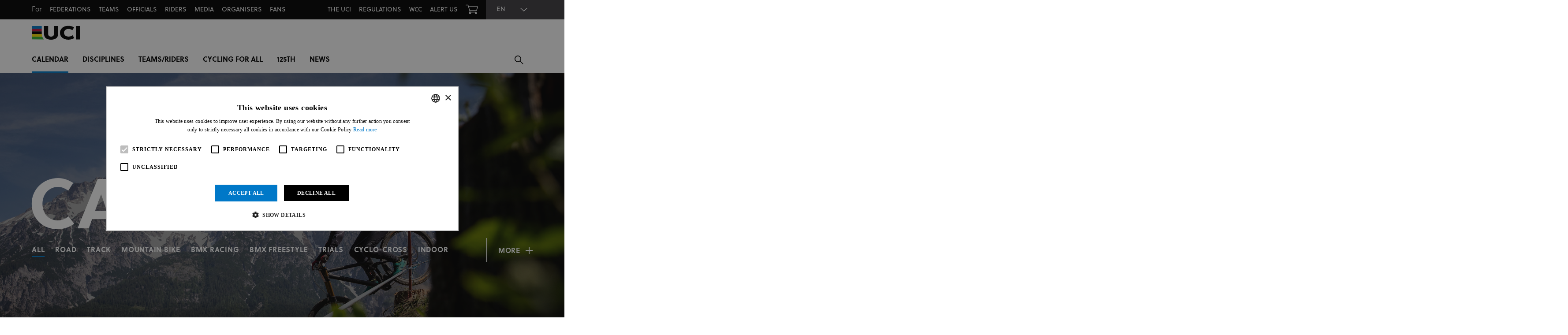

--- FILE ---
content_type: text/html; charset=utf-8
request_url: https://www.uci.org/calendar/all/2jnxYAuvjgttyHi6YQ94EJ?country=PUR
body_size: 14023
content:

<!DOCTYPE html>
<html lang="en-gb">
<head>
    <meta charset="utf-8" />
    <meta http-equiv="X-UA-Compatible" content="IE=edge,chrome=1">
    <meta name="viewport" content="width=device-width, initial-scale=1.0" />
    <meta name="facebook-domain-verification" content="3x4wvt2xpktto1vu0gd1buq3lrqax1" />
    <link rel="manifest" href="https://www.uci.org/site.webmanifest">
    <meta name="theme-color" content="#0033a0">

    <link rel="stylesheet" href="/assets/1.0.41583/main.css" />
    <!-- Hotjar Tracking Code for https://www.uci.org/ TEMP PLACEMENT. Tied to stephen+1@stadion.io account -->
    <script>
        (function(h,o,t,j,a,r){
            h.hj=h.hj||function(){(h.hj.q=h.hj.q||[]).push(arguments)};
            h._hjSettings={hjid:2881608,hjsv:6};
            a=o.getElementsByTagName('head')[0];
            r=o.createElement('script');r.async=1;
            r.src=t+h._hjSettings.hjid+j+h._hjSettings.hjsv;
            a.appendChild(r);
        })(window,document,'https://static.hotjar.com/c/hotjar-','.js?sv=');
    </script>

    <!-- Google Tag Manager -->
    <script>(function(w,d,s,l,i){w[l]=w[l]||[];w[l].push({'gtm.start':
    new Date().getTime(),event:'gtm.js'});var f=d.getElementsByTagName(s)[0],
    j=d.createElement(s),dl=l!='dataLayer'?'&l='+l:'';j.async=true;j.src=
    'https://www.googletagmanager.com/gtm.js?id='+i+dl;f.parentNode.insertBefore(j,f);
    })(window,document,'script','dataLayer','GTM-NPX6566');</script>
    <!-- End Google Tag Manager -->

    <script src="/assets/scripts/olympics-cookies.js"></script>
    <script src="/assets/scripts/olympics-highlights.js"></script>

    
    <title>Calendar | UCI</title>

    <meta name="description" content="Calendar" />

    
<meta property="og:title" content="Calendar" />
    <meta name="og:description" content="Calendar" />

    <meta property="og:image" content="https://www.uci.org/assets/media/img/defaultMetaImage.jpg?f=&fit=thumb&q=80&fl=progressive&w=1200&h=800" />
<meta property="og:type" content="website" />
<meta property="og:url" content="https://www.uci.org/calendar/all/2jnxYAuvjgttyHi6YQ94EJ?country=PUR" />



    
    <meta name="twitter:card" content="summary_large_image"/>
    <meta name="twitter:title" content="Calendar"/>
    <meta name="twitter:description" content="Calendar"/>
    <meta name="twitter:image" content="https://www.uci.org/assets/media/img/defaultMetaImage.jpg?f=&fit=thumb&q=80&fl=progressive&w=1200&h=800"/>
    <meta name="twitter:image:alt" content="Calendar"/>


    <meta http-equiv="content-language" content="en-gb"/>

    <meta property="fb:pages" content="839392769529012" />

    <link rel="alternate" href="https://www.uci.org/calendar/all/2jnxYAuvjgttyHi6YQ94EJ" hreflang="en"/>
    <link rel="alternate" href="https://fr.uci.org/calendar/tous/2jnxYAuvjgttyHi6YQ94EJ" hreflang="fr"/>

    

</head>
<body class="theme theme-default">
<!-- Google Tag Manager (noscript) -->
<noscript><iframe src="https://www.googletagmanager.com/ns.html?id=GTM-NPX6566"
height="0" width="0" style="display:none;visibility:hidden"></iframe></noscript>
<!-- End Google Tag Manager (noscript) -->

<script>
  const webSettings = {"baseUrl":"https://www.uci.org/","localizations":{"cookieBanner.title":"Cookie Acceptance","cookieBanner.acceptText":"Accept Cookies","header.forLabel":"For","header.usefulLinksLabel":"Useful links","footer.partnersLabel":"Partners","footer.worldCyclingPartnersLabel":"UCI WORLD CYCLING PARTNERS","footer.officialSupplierLabel":"UCI Official Partners","footer.copyright":"Copyright","footer.allRightsReserved":"All rights reserved","relatedContent.title":"Related","competition.racesLabel":"Races","competition.classLabel":"Class","competition.websiteLabel":"Website","competition.emailLabel":"Email","competition.assignmentsLabel":"Commissaires","competition.appointedByLabel":"Appointed by UCI","competition.addressLabel":"Address","calendar.latestLabel":"Latest","calendar.upcomingLabel":"Upcoming","calendar.pastLabel":"Past","calendar.liveLabel":"Live today","calendar.raceHubLinkLabel":"Race Hub","calendar.raceCategoryLabel":"Category","calendar.raceTypeLabel":"Race Type","calendar.raceClassLabel":"Class","calendar.eventTypeLabel":"Event Type","calendar.disciplineLabel":"Discipline","calendar.raceYearLabel":"Year","calendar.searchLabel":"Search","calendar.searchText":"Search by name or venue","calendar.moreFiltersLabel":"More","calendar.viewMoreLabel":"View more","calendar.noResults":"No results found","calendar.applyFiltersLabel":"Apply filters","calendar.downloadLabel":"Download","calendar.downloadHelpText":"Select a discipline","calendar.downloadSelectionLabel":"Download selection","calendar.downloadSeasonLabel":"Download season","calendar.noSearchResults":"No result","filters.allFilterText":"All","filters.allDisciplinesText":"All Disciplines","filters.allSeasonsText":"All Seasons","filters.allCountriesText":"All Countries","filters.allCategoriesLabel":"All Categories","filters.countryLabel":"Country","filters.seasonLabel":"Calendar","filters.disciplineLabel":"Discipline","filters.yearLabel":"Year","filters.seriesLabel":"UCI Series","discipline.bmx":"BMX","discipline.cpt":"Cycling for All","discipline.cro":"Cyclo-cross","discipline.ind":"Indoor Cycling","discipline.mtb":"Mountain Bike","discipline.par":"Para-Cycling","discipline.gra":"Gravel","discipline.pis":"Track","discipline.roa":"Road","discipline.tri":"Trials","discipline.bfr":"BMX Freestyle Park","discipline.ces":"Cycling E-Sport","event.dayLabel":"Day","event.liveNowLabel":"Live Now","event.liveScheduleLabel":"Live Schedule","event.fromLabel":"from","event.upcomingLabel":"upcoming","event.liveStreamLabel":"Live Stream","event.todaysEventsLabel":"Today\u2019s Events","event.watchPlaylistTitle":"Live from Scotland","regulations.overviewLabel":"Overview","regulations.rulesInForceLabel":"Rules In Force","regulations.upcomingAmendmentsLabel":"Upcoming Amendments","regulations.versionOnLabel":"Version on","regulations.inForceFromLabel":"Effective from","regulations.sectionsLabel":"Regulations Sections","discoverPage.latestTabLabel":"Latest","discoverPage.discoverTabLabel":"Discover","discoverPage.calendarTabLabel":"Calendar","discoverPage.resultsTabLabel":"Results","discoverPage.rankingsTabLabel":"Rankings","discoverPage.technicalRankingsTabLabel":"Technical Rankings","discoverPage.yellowCardsTabLabel":"Yellow Cards","discoverPage.generalInfoTabLabel":"General Info","discoverPage.velodromesTabLabel":"Velodromes","discoverPage.classificationTabLabel":"Classification","sponsors.title":"UCI Official Partners","newsListingFilter.showAllLabel":"Show All","newsListingFilter.articlesLabel":"Articles","newsListingFilter.videosLabel":"Videos","newsListingFilter.galleriesLabel":"Galleries","newsListingFilter.pressReleasesLabel":"Press Releases","news.allNewsLinkLabel":"All News","news.latest":"Latest","news.moreNewsLink":"More News","news.noResultsText":"No results","raceHub.asItHappensLabel":"As it happens","raceHub.commentaryLabel":"Commentary","raceHub.reportTabLabel":"Report","raceHub.resultsTabLabel":"Results","raceHub.commentaryTabLabel":"Commentary","raceHub.overviewTabLabel":"Overview","raceHub.liveTimingTabLabel":"Live Timing","raceHub.liveVideoTabLabel":"Live Video","raceHub.commentaryViewMore":"View more","rankingWidget.title":"UCI RANKINGS","rankingWidget.lastUpdatedLabel":"Last Updated","rankingWidget.menLabel":"MEN","rankingWidget.pointsLabel":"POINTS","rankingWidget.womenLabel":"WOMEN","rankingWidget.noRankingsLabel":"No rankings available for this selection","rankingWidget.eliteLabel":"Elite","rankingWidget.underLabel":"Under 23","rankingWidget.individualLabel":"Individual","rankingWidget.teamLabel":"Team","rankingWidget.nationLabel":"Nation","rankingWidget.juniorLabel":"Junior","rankingWidget.bmxLabel":"BMX Racing","rankingWidget.bmxFrLabel":"BMX Freestyle","technicalRankings.notesLabel":"Notes","technicalRankings.notesMenDisclaimer":"UCI Men\u0027s Technical Rankings: UCI World Ranking for Men UCI Teams - 3 years","technicalRankings.notesWomenDisclaimer":"UCI Women\u0027s Technical Rankings: UCI World Ranking for Men UCI Teams - 2 years","technicalRankings.refineResultsLabel":"","technicalRankings.searchTeamLabel":"Search by team name or code","technicalRankings.title":"Technical Rankings","technicalRankings.tableTypeLabel":"Type","technicalRankings.tableTotalLabel":"Total","competitionHub.overviewTabLabel":"Overview","competitionHub.scheduleTabLabel":"Races \u0026 Results","competitionHub.ridersTabLabel":"Riders","notFoundPage.heading":"We\u0027ve Taken a Wrong Turn","notFoundPage.subTitle":"We can\u0027t find that page. Please check the address and try again.","notFoundPage.errorLabel":"Error","notFoundPage.backLinkLabel":"Back to home","riders.ridersLabel":"Riders","riders.teamsLabel":"Teams","riders.resultsLabel":"results","riders.searchText":"Search by name","search.searchLabel":"Search","search.searchSubmitLabel":"Search","search.raceHubLinkLabel":"Race Hub","search.resourceLinkLabel":"Download","search.refinementPageLabel":"Pages","search.refinementEventLabel":"Events","search.refinementNewsLabel":"News","search.refinementResourceLabel":"Documents","search.seeMoreEventsLabel":"See all","search.seeMoreNewsLabel":"See all","search.voiceSearchLabel":"Voice Search","search.refinementAllLabel":"All","search.noResultsTitle":"No results","search.noResultsTextPrefix":"There are no results for","search.noResultsTextSuffix":"please try a different term.","teamDetails.ridersLabel":"Riders","teamDetails.neoLabel":"Neo","teamDetails.specialistsLabel":"Specialists","teamDetails.managementLabel":"Management","teamDetails.traineesLabel":"Trainees","homepage.upcomingEventsLabel":"Upcoming events","homepage.learnMoreLinkLabel":"Discover here","homepage.featuredLabel":"Featured","homepage.exploreLabel":"Explore","homepage.liveEventLabel":"Live","homepage.upNextLabel":"Up Next","countdown.daysLabel":"Days","countdown.hoursLabel":"Hrs","countdown.minutesLabel":"Mins","countdown.secondsLabel":"Secs","riders.nationalityLabel":"Nationality","riders.dobLabel":"D.O.B","riders.sanctionsLabel":"Sanctions","riders.teamHistoryLabel":"Team History","contact.title":"Details","contact.addr":"Address","contact.tel":"Telephone","contact.fax":"Fax","contact.email":"Email","contact.website":"Website","contact.twitter":"Twitter","sanctions.nameLabel":"Name","sanctions.nationalityLabel":"Nationality","sanctions.nationalityLabelShort":"Nation","sanctions.uciIdLabel":"UCI ID","sanctions.uciIdLabelShort":"ID","sanctions.suspensionLabel":"Date of provisional suspension","sanctions.sanctionLabel":"Sanction","sanctions.sanctionLabelShort":"Date","sanctions.violationDateLabel":"Violation Date","sanctions.judgementLabel":"Judgement","sanctions.pressReleaseLabel":"Press Release","sanctions.adrvLabel":"ADRV","sanctions.individualTypeLabel":"Individual Type","sanctions.ineligibilityPeriodLabel":"Ineligibility Period","sanctions.disqualificationPeriodLabel":"Disqualification Period","sanctions.lifeBanLabel":"Life Ban","homepage.watchNowLabel":"Watch Now","rankingWidget.allRankingsLabel":"All Rankings","competition.nextUpLabel":"Next Up"}};
</script>

<header class="site-header">

  <nav class="site-navigation container">
    <div class="site-navigation__toolbar">
      <div class="site-navigation__toolbar__for-links">
        <ul class="site-navigation__toolbar__list">
          <li><span>For</span></li>
          <li><a class="" href="/for-federations/28BogNv1Y3vtxJPkq7vgFs">Federations</a></li>
          <li><a class="" href="/for-uci-teams/1XCm9CiRz9q5DHMCXOYCyN">Teams</a></li>
          <li><a class="" href="/uci-officials/4M8ToQScWiQBiMFeKzQY0L">Officials</a></li>
          <li><a class="" href="/riders/2y5Bk6f406L0JKsR5geinE">Riders</a></li>
          <li><a class="" href="/media-publications/1qiwynsDdy4m9RTsk34XPc">Media</a></li>
          <li><a class="" href="/cities-documentation-for-organisers/1LTkspfgNiDT6Of3sYbgDm">Organisers</a></li>
          <li><a class="" href="/my-world-of-cycling/2Ex43zyJXNfmYmDn9SJzlc">Fans</a></li>
        </ul>
      </div>
      <div class="site-navigation__toolbar__other">
        <div class="site-navigation__toolbar__useful-links">
          <ul class="site-navigation__toolbar__list site-navigation__toolbar__list--usful">
                <li>
                  <a href="/the-uci/2QDMyzhoBXyWbVrsxge0EH" class="">The UCI</a>
                    <div class="toolbar-sub-navigation">
                      <div class="toolbar-sub-navigation__inner">
                        <div class="toolbar-sub-navigation__group">
                          <ul>
                              <li class="js-hover-link">
                              <a class="toolbar-sub-navigation__link" href="/the-uci/2QDMyzhoBXyWbVrsxge0EH" target="_self">
                                The UCI
                              </a>
                                <ul class="toolbar-sub-navigation__third-tier">
                                      <li class=''>
                                        <a class="toolbar-sub-navigation__link" href="/cycling-for-all/15MkCohbZHMmHLfxp2Usue" target="_self">
                                          Cycling for All
                                        </a>
                                      </li>
                                      <li class=''>
                                        <a class="toolbar-sub-navigation__link" href="/diversity-and-inclusion/3o8vLG6wbzkWlVQz1ocnXl" target="_self">
                                          Diversity and inclusion
                                        </a>
                                      </li>
                                      <li class=''>
                                        <a class="toolbar-sub-navigation__link" href="/regulations/3MyLDDrwJCJJ0BGGOFzOat" target="_self">
                                          Regulations
                                        </a>
                                      </li>
                                      <li class=''>
                                        <a class="toolbar-sub-navigation__link" href="/sustainability/2aT8Ri5QQ2Nr67iwrEN8K4" target="_self">
                                          Sustainability
                                        </a>
                                      </li>
                                      <li class=''>
                                        <a class="toolbar-sub-navigation__link" href="/equipment/bh2JJzw1eB0n876rX2iB1" target="_self">
                                          Equipment
                                        </a>
                                      </li>
                                      <li class=''>
                                        <a class="toolbar-sub-navigation__link" href="/integrity/6Y6J8XUZygpPv4ndZZUnKp" target="_self">
                                          Cycling Integrity
                                        </a>
                                      </li>
                                      <li class=''>
                                        <a class="toolbar-sub-navigation__link" href="/uci-governance/ktUEoKJjzT6bfreE1bA50" target="_self">
                                          UCI - Governance
                                        </a>
                                      </li>
                                      <li class=''>
                                        <a class="toolbar-sub-navigation__link" href="/mission-vision-values/335oa2BpahNCGJ7wuv37ux" target="_self">
                                          Mission, Vision, Values
                                        </a>
                                      </li>
                                      <li class=''>
                                        <a class="toolbar-sub-navigation__link" href="/uci-history/4E4a552SyXOUBCtsZkEN8v" target="_self">
                                          UCI - History
                                        </a>
                                      </li>
                                      <li class=''>
                                        <a class="toolbar-sub-navigation__link" href="/marketing-and-tv-partners/5y7tytCraglxMLOKsXfVC9" target="_self">
                                          Marketing and TV Partners
                                        </a>
                                      </li>
                                      <li class=''>
                                        <a class="toolbar-sub-navigation__link" href="/continental-confederations-and-national-federations-information-main-page/6AutcpFCy486Rae3Gs5cKP" target="_self">
                                          CONTINENTAL CONFEDERATIONS AND NATIONAL FEDERATIONS INFORMATION
                                        </a>
                                      </li>
                                      <li class=''>
                                        <a class="toolbar-sub-navigation__link" href="/medical/5b1o3UfKP94YXGbFiUvAUa" target="_self">
                                          Medical
                                        </a>
                                      </li>
                                </ul>
                              </li>             
                              <li class="js-hover-link">
                              <a class="toolbar-sub-navigation__link" href="/integrity/6Y6J8XUZygpPv4ndZZUnKp" target="_self">
                                Cycling Integrity
                              </a>
                                <ul class="toolbar-sub-navigation__third-tier">
                                      <li class=''>
                                        <a class="toolbar-sub-navigation__link" href="/anti-doping/192SPNKHvmPJkgVl6M6eNq" target="_self">
                                          Anti-doping
                                        </a>
                                      </li>
                                      <li class=''>
                                        <a class="toolbar-sub-navigation__link" href="/manipulation/1CTV6LjIdv1MYNPc5RDokn" target="_self">
                                          Prevention of Competition Manipulation
                                        </a>
                                      </li>
                                      <li class=''>
                                        <a class="toolbar-sub-navigation__link" href="/safeguarding/osmXR9s2spDatgzqU4k80" target="_self">
                                          Safeguarding
                                        </a>
                                      </li>
                                      <li class=''>
                                        <a class="toolbar-sub-navigation__link" href="/technological-fraud/4PI1ZIipHvdXuL0cEOjW7a" target="_self">
                                          FIGHT AGAINST TECHNOLOGICAL FRAUD 
                                        </a>
                                      </li>
                                      <li class=''>
                                        <a class="toolbar-sub-navigation__link" href="/uci-code-of-ethics/4fuaYy51dv9pKOygHA2NSA" target="_self">
                                          UCI Code of Ethics
                                        </a>
                                      </li>
                                      <li class=''>
                                        <a class="toolbar-sub-navigation__link" href="/reporting/4WCWiFn6MVqAkZlmQOgjcO" target="_self">
                                          REPORT YOUR CONCERNS
                                        </a>
                                      </li>
                                </ul>
                              </li>             
                              <li class="js-hover-link">
                              <a class="toolbar-sub-navigation__link" href="/medical/5b1o3UfKP94YXGbFiUvAUa" target="_self">
                                Medical
                              </a>
                                <ul class="toolbar-sub-navigation__third-tier">
                                      <li class=''>
                                        <a class="toolbar-sub-navigation__link" href="/medical-rules/654MthQKzzl4lyYEHE2DdH" target="_self">
                                          Medical rules
                                        </a>
                                      </li>
                                      <li class=''>
                                        <a class="toolbar-sub-navigation__link" href="/medical-monitoring/2vMYIvAYd6oOtTjRSxU7mu" target="_self">
                                          Medical monitoring
                                        </a>
                                      </li>
                                      <li class=''>
                                        <a class="toolbar-sub-navigation__link" href="/concussions/61dBdxjPDFHaFu01mnq9N" target="_self">
                                          Concussions
                                        </a>
                                      </li>
                                      <li class=''>
                                        <a class="toolbar-sub-navigation__link" href="/transgender-athletes/4c14yVCbPNB8bpZJaMpQCI" target="_self">
                                          Transgender athletes
                                        </a>
                                      </li>
                                      <li class=''>
                                        <a class="toolbar-sub-navigation__link" href="/mental-health/3U57vF98R1zjolF0WNDWIT" target="_self">
                                          Mental health
                                        </a>
                                      </li>
                                      <li class=''>
                                        <a class="toolbar-sub-navigation__link" href="/onboard-technology/7vyNzHMEaAUpnI8shTgDGJ" target="_self">
                                          Onboard technology
                                        </a>
                                      </li>
                                      <li class=''>
                                        <a class="toolbar-sub-navigation__link" href="/medicine-of-cycling/A2yG62mEloSaqnD6FknZ4" target="_self">
                                          Medicine of cycling
                                        </a>
                                      </li>
                                      <li class=''>
                                        <a class="toolbar-sub-navigation__link" href="/high-temperature-protocol/2pNk2Cf4VOBGuHBd68jAnK" target="_self">
                                          High Temperature Protocol
                                        </a>
                                      </li>
                                      <li class=''>
                                        <a class="toolbar-sub-navigation__link" href="/medical-meeting-glasgow-2023/HVx9AzyfGXl9Ils7TCVdv" target="_self">
                                          Medical Meeting Glasgow 2023
                                        </a>
                                      </li>
                                </ul>
                              </li>             
                              <li class="js-hover-link">
                              <a class="toolbar-sub-navigation__link" href="/uci-wcc/5LpWb6Az76H9o9eyfzLweN" target="_self">
                                UCI World Cycling Centre
                              </a>
                                <ul class="toolbar-sub-navigation__third-tier">
                                      <li class=''>
                                        <a class="toolbar-sub-navigation__link" href="/wcc-athletes/5UbDZ0zGiJnefnWbMuF48A" target="_self">
                                          WCC Athletes
                                        </a>
                                      </li>
                                      <li class=''>
                                        <a class="toolbar-sub-navigation__link" href="/wcc-training/6A5J7SQQCiXiFmigXk4j70" target="_self">
                                          WCC Training
                                        </a>
                                      </li>
                                      <li class=''>
                                        <a class="toolbar-sub-navigation__link" href="/wcc-development/5MS5C58YJdBFKmIbmUDnfx" target="_self">
                                          WCC Development
                                        </a>
                                      </li>
                                </ul>
                              </li>             
                              <li class="js-hover-link">
                              <a class="toolbar-sub-navigation__link" href="/diversity-and-inclusion/3o8vLG6wbzkWlVQz1ocnXl" target="_self">
                                Diversity and inclusion
                              </a>
                              </li>             
                              <li class="js-hover-link">
                              <a class="toolbar-sub-navigation__link" href="/women-cycling/4mLSVS9JjVsfxchbscypD1" target="_self">
                                Women&#x27;s cycling
                              </a>
                              </li>             
                              <li class="js-hover-link">
                              <a class="toolbar-sub-navigation__link" href="https://www.uci.org/discipline/para-cycling/24eju96onGN1Fo94jnlhZK" target="_self">
                                Para cycling
                              </a>
                              </li>             
                              <li class="js-hover-link">
                              <a class="toolbar-sub-navigation__link" href="/contacts-and-organisation-charts/4ym65tSbVFaeLydfYzRXHq" target="_self">
                                Contacts and Organisation Charts
                              </a>
                              </li>             
                          </ul>
                        </div>
                        <div class="toolbar-sub-navigation__group toolbar-sub-navigation__group--other">
                          <div></div>
                        </div>
                      </div>
                    </div>
                </li>
                <li>
                  <a href="/regulations/3MyLDDrwJCJJ0BGGOFzOat" class="">Regulations</a>
                </li>
                <li>
                  <a href="/uci-wcc/5LpWb6Az76H9o9eyfzLweN" class="">WCC</a>
                </li>
                <li>
                  <a href="/reporting/4WCWiFn6MVqAkZlmQOgjcO" class="">Alert us</a>
                </li>
                <li>
                  <a href="https://www.santinicycling.com/en/uci?utm_source=uciwebsite&amp;utm_medium=ucihomepage&amp;utm_campaign=uci"  target="_blank">
                    <svg width="28" height="28" style="margin-bottom: 8px">
                      <title>Shop</title>
                      <use xlink:href="#icon-shopping-cart"></use>
                    </svg>
                  </a>
                </li>
          </ul>
        </div>
        <div class="site-navigation__toolbar__lang-select">
          <div id="LanguageSelect" data-component="LanguageSelect"
            data-props="{&quot;items&quot;:[{&quot;displayText&quot;:&quot;EN&quot;,&quot;value&quot;:&quot;https://www.uci.org/calendar/all/2jnxYAuvjgttyHi6YQ94EJ?country=PUR&quot;,&quot;selectedValue&quot;:false},{&quot;displayText&quot;:&quot;FR&quot;,&quot;value&quot;:&quot;https://fr.uci.org/calendar/tous/2jnxYAuvjgttyHi6YQ94EJ?country=PUR&quot;,&quot;selectedValue&quot;:false}],&quot;selectedValue&quot;:&quot;https://www.uci.org/calendar/all/2jnxYAuvjgttyHi6YQ94EJ?country=PUR&quot;}"></div>
        </div>
      </div>
    </div>

    <div class="site-navigation__main">
      <div class="site-navigation__logo">
        <a href="https://www.uci.org/"> <svg>
          <title>Site logo</title>
          <use xlink:href="#icon-site-logo"></use>
          </svg>
        </a>
      </div>
      <div class="site-navigation__navigation">
        <ul class="site-navigation__navigation__list">
          <li class='is-active'>
            <a href="/calendar/all/2jnxYAuvjgttyHi6YQ94EJ" target="_self" class="main-nav-link">
              Calendar
            </a>
          </li>
          <li class=''>
            <a href="/disciplines/all/2tLnZMo6WrUBplRXDxyEi7" target="_self" class="main-nav-link">
              Disciplines
            </a>
          </li>
          <li class=''>
            <a href="/riders/road-riders-teams/4uEfOErsvL4hkRJriqkdiw" target="_self" class="main-nav-link">
              Teams/Riders
            </a>
          </li>
          <li class=''>
            <a href="/cycling-for-all/15MkCohbZHMmHLfxp2Usue" target="_self" class="main-nav-link">
              Cycling for All
            </a>
          </li>
          <li class=''>
            <a href="/the-uci-celebrates-its-125th-anniversary/7cSGKuFPEiLx1fVHx7YCDe" target="_self" class="main-nav-link">
              125th
            </a>
          </li>
          <li class=''>
            <a href="/news/all-news/6IQ886FTfWV8yd13Egt9v3" target="_self" class="main-nav-link">
              News
            </a>
              <div class="main-sub-navigation">
                <div class="main-sub-navigation__inner">
                  <div class="main-sub-navigation__group">
                    <ul>
                        <li class=''>
                          <a class="main-sub-navigation__link" href="/news/road/4hMZU9CbMsqaEz2NdHgDI2" target="_self">
                            Road
                          </a>
                        </li>
                        <li class=''>
                          <a class="main-sub-navigation__link" href="/news/track/5vF3MUYUe8QwswhUOHC5wc" target="_self">
                            Track
                          </a>
                        </li>
                        <li class=''>
                          <a class="main-sub-navigation__link" href="/news/mountain-bike/7kanRwIStdaXG6Ee0LT3bS" target="_self">
                            Mountain  Bike
                          </a>
                        </li>
                        <li class=''>
                          <a class="main-sub-navigation__link" href="/news/bmx-racing/1aAFr0SVQQu4ARbI9VSI5E" target="_self">
                            BMX Racing
                          </a>
                        </li>
                        <li class=''>
                          <a class="main-sub-navigation__link" href="/news/bmx-freestyle/11VYzU6JcuNImiG4zBowoN" target="_self">
                            BMX Freestyle
                          </a>
                        </li>
                        <li class=''>
                          <a class="main-sub-navigation__link" href="/news/trials/1Erv0CnqgzPNdnDhoHPX3U" target="_self">
                            Trials
                          </a>
                        </li>
                        <li class=''>
                          <a class="main-sub-navigation__link" href="/news/cyclo-cross/3aOLVmpqkjVcCGvqtRv5KJ" target="_self">
                            Cyclo-cross
                          </a>
                        </li>
                        <li class=''>
                          <a class="main-sub-navigation__link" href="/news/indoor/tRkwRDJD4ezCpucbHnOUC" target="_self">
                            Indoor
                          </a>
                        </li>
                        <li class=''>
                          <a class="main-sub-navigation__link" href="/news/paracyling/7iVREeDQkMXrFvY2Xd4XMN" target="_self">
                            Para cyling
                          </a>
                        </li>
                    </ul>
                  </div>
                    <div class="main-sub-navigation__group main-sub-navigation__group--other">
                      <ul>
                          <li><a class="main-sub-navigation__link" href="/the-uci/2QDMyzhoBXyWbVrsxge0EH">The UCI</a></li>
                          <li><a class="main-sub-navigation__link" href="/diversity-and-inclusion/3o8vLG6wbzkWlVQz1ocnXl">Diversity and inclusion</a></li>
                      </ul>
                    </div>  
                </div>

              </div> 
          </li>
        </ul>
      </div>
      <div class="site-navigation__options">
        <ul class="site-navigation__options-list">
          <li class="site-navigation__options-list-item">
            <div data-component="SearchOverlay" data-props="{&quot;title&quot;:&quot;Search&quot;,&quot;appId&quot;:&quot;XZNPKUGZU2&quot;,&quot;publicKey&quot;:&quot;f414be4c82b1f8307ebd66be38b1bbed&quot;,&quot;searchIndex&quot;:&quot;uci-search-en-gb-master&quot;,&quot;eventsMoreLink&quot;:{&quot;title&quot;:&quot;See all&quot;,&quot;url&quot;:&quot;/calendar/all/2jnxYAuvjgttyHi6YQ94EJ&quot;,&quot;isExternal&quot;:false},&quot;newsMoreLink&quot;:{&quot;title&quot;:&quot;See all&quot;,&quot;url&quot;:&quot;/news/all-news/6IQ886FTfWV8yd13Egt9v3&quot;,&quot;isExternal&quot;:false}}"></div>
          </li>
          <li class="site-navigation__options-list-item">
            <button class="site-navigation__options-list-item-hamburger">
              <div class="hamburger" id="hamburger-1">
                <span class="line"></span>
                <span class="line"></span>
                <span class="line"></span>
              </div>
            </button>
          </li>
        </ul>
      </div>
    </div>
  </nav>

</header>

<main role="main" class="pb-3">
    

<div>
    <div data-component="CalendarModule" data-props="{&quot;header&quot;:{&quot;title&quot;:&quot;Calendar&quot;,&quot;links&quot;:[{&quot;title&quot;:&quot;All&quot;,&quot;url&quot;:&quot;/calendar/all/2jnxYAuvjgttyHi6YQ94EJ&quot;,&quot;isActive&quot;:true,&quot;isExternal&quot;:false,&quot;secondaryLinks&quot;:[],&quot;activeCssClass&quot;:&quot;is-active&quot;,&quot;target&quot;:&quot;_self&quot;,&quot;quickLinks&quot;:[],&quot;cssClass&quot;:&quot;&quot;,&quot;discipline&quot;:&quot;other&quot;,&quot;useShoppingIcon&quot;:false},{&quot;title&quot;:&quot;Road&quot;,&quot;url&quot;:&quot;/calendar/road/2ruOnavHX0dMGTCRozdYAU&quot;,&quot;isActive&quot;:false,&quot;isExternal&quot;:false,&quot;secondaryLinks&quot;:[],&quot;activeCssClass&quot;:&quot;&quot;,&quot;target&quot;:&quot;_self&quot;,&quot;quickLinks&quot;:[],&quot;cssClass&quot;:&quot;&quot;,&quot;discipline&quot;:&quot;road&quot;,&quot;useShoppingIcon&quot;:false},{&quot;title&quot;:&quot;Track&quot;,&quot;url&quot;:&quot;/calendar/track/3kntTouo4y3Q4FMIOGD6gR&quot;,&quot;isActive&quot;:false,&quot;isExternal&quot;:false,&quot;secondaryLinks&quot;:[],&quot;activeCssClass&quot;:&quot;&quot;,&quot;target&quot;:&quot;_self&quot;,&quot;quickLinks&quot;:[],&quot;cssClass&quot;:&quot;&quot;,&quot;discipline&quot;:&quot;track&quot;,&quot;useShoppingIcon&quot;:false},{&quot;title&quot;:&quot;Mountain Bike&quot;,&quot;url&quot;:&quot;/calendar/mtb/1voMyukVGR4iZMhMlDfRv0&quot;,&quot;isActive&quot;:false,&quot;isExternal&quot;:false,&quot;secondaryLinks&quot;:[],&quot;activeCssClass&quot;:&quot;&quot;,&quot;target&quot;:&quot;_self&quot;,&quot;quickLinks&quot;:[],&quot;cssClass&quot;:&quot;&quot;,&quot;discipline&quot;:&quot;mountain-bike&quot;,&quot;useShoppingIcon&quot;:false},{&quot;title&quot;:&quot;BMX Racing&quot;,&quot;url&quot;:&quot;/calendar/bmx-racing/6E4kyzTNAnHJlur4sVcIvV&quot;,&quot;isActive&quot;:false,&quot;isExternal&quot;:false,&quot;secondaryLinks&quot;:[],&quot;activeCssClass&quot;:&quot;&quot;,&quot;target&quot;:&quot;_self&quot;,&quot;quickLinks&quot;:[],&quot;cssClass&quot;:&quot;&quot;,&quot;discipline&quot;:&quot;bmx-racing&quot;,&quot;useShoppingIcon&quot;:false},{&quot;title&quot;:&quot;BMX Freestyle&quot;,&quot;url&quot;:&quot;/calendar/bmx-freestyle/4WGZkr6dpiPqaSTfbuTb2v&quot;,&quot;isActive&quot;:false,&quot;isExternal&quot;:false,&quot;secondaryLinks&quot;:[],&quot;activeCssClass&quot;:&quot;&quot;,&quot;target&quot;:&quot;_self&quot;,&quot;quickLinks&quot;:[],&quot;cssClass&quot;:&quot;&quot;,&quot;discipline&quot;:&quot;bmx-freestyle&quot;,&quot;useShoppingIcon&quot;:false},{&quot;title&quot;:&quot;Trials&quot;,&quot;url&quot;:&quot;/calendar/trials/jTbEQHACmTnIQC7orff4t&quot;,&quot;isActive&quot;:false,&quot;isExternal&quot;:false,&quot;secondaryLinks&quot;:[],&quot;activeCssClass&quot;:&quot;&quot;,&quot;target&quot;:&quot;_self&quot;,&quot;quickLinks&quot;:[],&quot;cssClass&quot;:&quot;&quot;,&quot;discipline&quot;:&quot;trials&quot;,&quot;useShoppingIcon&quot;:false},{&quot;title&quot;:&quot;Cyclo-cross&quot;,&quot;url&quot;:&quot;/calendar/cyclo-cross/3H7WQ3LWt6yTH3oqeNJxdn&quot;,&quot;isActive&quot;:false,&quot;isExternal&quot;:false,&quot;secondaryLinks&quot;:[],&quot;activeCssClass&quot;:&quot;&quot;,&quot;target&quot;:&quot;_self&quot;,&quot;quickLinks&quot;:[],&quot;cssClass&quot;:&quot;&quot;,&quot;discipline&quot;:&quot;cyclo-cross&quot;,&quot;useShoppingIcon&quot;:false},{&quot;title&quot;:&quot;Indoor&quot;,&quot;url&quot;:&quot;/calendar/indoor/2axIBKIuYHIN61QfnnVQy6&quot;,&quot;isActive&quot;:false,&quot;isExternal&quot;:false,&quot;secondaryLinks&quot;:[],&quot;activeCssClass&quot;:&quot;&quot;,&quot;target&quot;:&quot;_self&quot;,&quot;quickLinks&quot;:[],&quot;cssClass&quot;:&quot;&quot;,&quot;discipline&quot;:&quot;indoor&quot;,&quot;useShoppingIcon&quot;:false},{&quot;title&quot;:&quot;Cycling Esports&quot;,&quot;url&quot;:&quot;/calendar/cycling-e-sport/1mNVjCKRj8iFLHVBdJMXbm&quot;,&quot;isActive&quot;:false,&quot;isExternal&quot;:false,&quot;secondaryLinks&quot;:[{&quot;title&quot;:&quot;Cycling Esports&quot;,&quot;url&quot;:&quot;/news/cycling-esports/1JbQlGSLyByohDgh2xxlq8&quot;,&quot;isActive&quot;:false,&quot;isExternal&quot;:false,&quot;secondaryLinks&quot;:[],&quot;activeCssClass&quot;:&quot;&quot;,&quot;target&quot;:&quot;_self&quot;,&quot;quickLinks&quot;:[],&quot;cssClass&quot;:&quot;&quot;,&quot;useShoppingIcon&quot;:false}],&quot;activeCssClass&quot;:&quot;&quot;,&quot;target&quot;:&quot;_self&quot;,&quot;quickLinks&quot;:[],&quot;cssClass&quot;:&quot;&quot;,&quot;discipline&quot;:&quot;cycling-esport&quot;,&quot;useShoppingIcon&quot;:false},{&quot;title&quot;:&quot;Para Cycling&quot;,&quot;url&quot;:&quot;/calendar/para-cycling/6HDsZTvRRNySVow0z98zkh&quot;,&quot;isActive&quot;:false,&quot;isExternal&quot;:false,&quot;secondaryLinks&quot;:[{&quot;title&quot;:&quot;Para cyling&quot;,&quot;url&quot;:&quot;/news/paracyling/7iVREeDQkMXrFvY2Xd4XMN&quot;,&quot;isActive&quot;:false,&quot;isExternal&quot;:false,&quot;secondaryLinks&quot;:[],&quot;activeCssClass&quot;:&quot;&quot;,&quot;target&quot;:&quot;_self&quot;,&quot;quickLinks&quot;:[],&quot;cssClass&quot;:&quot;&quot;,&quot;useShoppingIcon&quot;:false}],&quot;activeCssClass&quot;:&quot;&quot;,&quot;target&quot;:&quot;_self&quot;,&quot;quickLinks&quot;:[],&quot;cssClass&quot;:&quot;&quot;,&quot;discipline&quot;:&quot;para&quot;,&quot;useShoppingIcon&quot;:false},{&quot;title&quot;:&quot;Cycling for All&quot;,&quot;url&quot;:&quot;/calendar/cycling-for-all/1t3aPz2e9sioxV6v4ep8MR&quot;,&quot;isActive&quot;:false,&quot;isExternal&quot;:false,&quot;secondaryLinks&quot;:[],&quot;activeCssClass&quot;:&quot;&quot;,&quot;target&quot;:&quot;_self&quot;,&quot;quickLinks&quot;:[],&quot;cssClass&quot;:&quot;&quot;,&quot;discipline&quot;:&quot;other&quot;,&quot;useShoppingIcon&quot;:false},{&quot;title&quot;:&quot;Gravel&quot;,&quot;url&quot;:&quot;/calendar/gravel-calendar/3sy3gzQYq7uKGjAkLLmg44&quot;,&quot;isActive&quot;:false,&quot;isExternal&quot;:false,&quot;secondaryLinks&quot;:[],&quot;activeCssClass&quot;:&quot;&quot;,&quot;target&quot;:&quot;_self&quot;,&quot;quickLinks&quot;:[],&quot;cssClass&quot;:&quot;&quot;,&quot;discipline&quot;:&quot;other&quot;,&quot;useShoppingIcon&quot;:false}],&quot;heroImage&quot;:{&quot;title&quot;:&quot;Mercedes Benz UCI Mountain Bike World Cup DHI3 Leogang 2019&quot;,&quot;file&quot;:{&quot;fileName&quot;:&quot;uci-wc-dhi3-leogang-48-min09a4fabce7264ee994b207b7ff788f15.jpg&quot;,&quot;contentType&quot;:&quot;image/jpeg&quot;,&quot;details&quot;:{&quot;size&quot;:1488206,&quot;image&quot;:{&quot;height&quot;:3063,&quot;width&quot;:4594}},&quot;url&quot;:&quot;https://images.ctfassets.net/761l7gh5x5an/4rs3LXKTWgu5O2uYERn2Q8/76d5ae47df98974d06ec12e959658731/uci-wc-dhi3-leogang-48-min09a4fabce7264ee994b207b7ff788f15.jpg&quot;},&quot;focalPoint&quot;:{&quot;x&quot;:2297,&quot;y&quot;:1531}}},&quot;disciplineColourCode&quot;:&quot;other&quot;,&quot;carousel&quot;:{&quot;upcoming&quot;:[{&quot;name&quot;:&quot;2025-2026 UCI Cyclo-cross World Cup #10, Benidorm Costa Blanca&quot;,&quot;colourCode&quot;:&quot;cyclo-cross&quot;,&quot;venue&quot;:&quot;Benidorm Costa Blanca&quot;,&quot;country&quot;:&quot;ESP&quot;,&quot;dates&quot;:&quot;18 Jan 2026&quot;,&quot;raceHubLink&quot;:{&quot;title&quot;:&quot;Race Hub&quot;,&quot;url&quot;:&quot;/race-hub/2025-2026-uci-cyclo-cross-world-cup-10-benidorm-costa-blanca/1CNRQKnljtpOWG3mk9PImj&quot;,&quot;isExternal&quot;:false},&quot;detailsLink&quot;:{&quot;title&quot;:&quot;2025-2026 UCI Cyclo-cross World Cup #10, Benidorm Costa Blanca&quot;,&quot;url&quot;:&quot;/competition-details/2026/CRO/76462&quot;,&quot;isExternal&quot;:false},&quot;disciplineLink&quot;:{&quot;title&quot;:&quot;Cyclo-cross&quot;,&quot;url&quot;:&quot;/discipline/cyclo-cross/27qDl3RfvZBNwx1GhqJTwj&quot;,&quot;isExternal&quot;:false},&quot;isUciEvent&quot;:true},{&quot;name&quot;:&quot;2025-2026 UCI Cyclo-cross World Cup #11, Maasmechelen&quot;,&quot;colourCode&quot;:&quot;cyclo-cross&quot;,&quot;venue&quot;:&quot;Maasmechelen&quot;,&quot;country&quot;:&quot;BEL&quot;,&quot;dates&quot;:&quot;24 Jan 2026&quot;,&quot;raceHubLink&quot;:{&quot;title&quot;:&quot;Race Hub&quot;,&quot;url&quot;:&quot;/race-hub/2025-2026-uci-cyclo-cross-world-cup-11-maasmechelen/7JO2IxYAtJehJrFFGhUoir&quot;,&quot;isExternal&quot;:false},&quot;detailsLink&quot;:{&quot;title&quot;:&quot;2025-2026 UCI Cyclo-cross World Cup #11, Maasmechelen&quot;,&quot;url&quot;:&quot;/competition-details/2026/CRO/76463&quot;,&quot;isExternal&quot;:false},&quot;disciplineLink&quot;:{&quot;title&quot;:&quot;Cyclo-cross&quot;,&quot;url&quot;:&quot;/discipline/cyclo-cross/27qDl3RfvZBNwx1GhqJTwj&quot;,&quot;isExternal&quot;:false},&quot;isUciEvent&quot;:true},{&quot;name&quot;:&quot;2025-2026 UCI Cyclo-cross World Cup #12, Hoogerheide&quot;,&quot;colourCode&quot;:&quot;cyclo-cross&quot;,&quot;venue&quot;:&quot;Hoogerheide&quot;,&quot;country&quot;:&quot;NED&quot;,&quot;dates&quot;:&quot;25 Jan 2026&quot;,&quot;raceHubLink&quot;:{&quot;title&quot;:&quot;Race Hub&quot;,&quot;url&quot;:&quot;/race-hub/2025-2026-uci-cyclo-cross-world-cup-12-hoogerheide/3SxpAcV4sONkBBcK96FRaF&quot;,&quot;isExternal&quot;:false},&quot;detailsLink&quot;:{&quot;title&quot;:&quot;2025-2026 UCI Cyclo-cross World Cup #12, Hoogerheide&quot;,&quot;url&quot;:&quot;/competition-details/2026/CRO/76464&quot;,&quot;isExternal&quot;:false},&quot;disciplineLink&quot;:{&quot;title&quot;:&quot;Cyclo-cross&quot;,&quot;url&quot;:&quot;/discipline/cyclo-cross/27qDl3RfvZBNwx1GhqJTwj&quot;,&quot;isExternal&quot;:false},&quot;isUciEvent&quot;:true},{&quot;name&quot;:&quot;UCI BMX Racing World Cup - Round 1&quot;,&quot;colourCode&quot;:&quot;bmx-racing&quot;,&quot;venue&quot;:&quot;Sarrians&quot;,&quot;country&quot;:&quot;FRA&quot;,&quot;dates&quot;:&quot;06 Jun 2026&quot;,&quot;raceHubLink&quot;:{&quot;title&quot;:&quot;Race Hub&quot;,&quot;url&quot;:&quot;/race-hub/2026-uci-bmx-racing-world-cup-round-1-sarrians-fra/2tpxUuh5xdYXo5QWNNJHTF&quot;,&quot;isExternal&quot;:false},&quot;detailsLink&quot;:{&quot;title&quot;:&quot;UCI BMX Racing World Cup - Round 1&quot;,&quot;url&quot;:&quot;/competition-details/2026/BMX/74980&quot;,&quot;isExternal&quot;:false},&quot;disciplineLink&quot;:{&quot;title&quot;:&quot;BMX&quot;,&quot;url&quot;:&quot;/discipline/bmx-racing/2IM2tidwZ8mImqzFMsFwB4&quot;,&quot;isExternal&quot;:false},&quot;isUciEvent&quot;:true},{&quot;name&quot;:&quot;UCI BMX Racing World Cup - Round 2&quot;,&quot;colourCode&quot;:&quot;bmx-racing&quot;,&quot;venue&quot;:&quot;Sarrians&quot;,&quot;country&quot;:&quot;FRA&quot;,&quot;dates&quot;:&quot;07 Jun 2026&quot;,&quot;raceHubLink&quot;:{&quot;title&quot;:&quot;Race Hub&quot;,&quot;url&quot;:&quot;/race-hub/2026-uci-bmx-racing-world-cup-round-2-sarrians-fra/6r865njYoOG53xx9jr2EsC&quot;,&quot;isExternal&quot;:false},&quot;detailsLink&quot;:{&quot;title&quot;:&quot;UCI BMX Racing World Cup - Round 2&quot;,&quot;url&quot;:&quot;/competition-details/2026/BMX/74981&quot;,&quot;isExternal&quot;:false},&quot;disciplineLink&quot;:{&quot;title&quot;:&quot;BMX&quot;,&quot;url&quot;:&quot;/discipline/bmx-racing/2IM2tidwZ8mImqzFMsFwB4&quot;,&quot;isExternal&quot;:false},&quot;isUciEvent&quot;:true},{&quot;name&quot;:&quot;UCI BMX Racing World Cup - Round 3&quot;,&quot;colourCode&quot;:&quot;bmx-racing&quot;,&quot;venue&quot;:&quot;Papendal&quot;,&quot;country&quot;:&quot;NED&quot;,&quot;dates&quot;:&quot;13 Jun 2026&quot;,&quot;raceHubLink&quot;:{&quot;title&quot;:&quot;Race Hub&quot;,&quot;url&quot;:&quot;/race-hub/2026-uci-bmx-racing-world-cup-round-3-papendal-ned/4oWYQMLJoxdYmH7L9YRemO&quot;,&quot;isExternal&quot;:false},&quot;detailsLink&quot;:{&quot;title&quot;:&quot;UCI BMX Racing World Cup - Round 3&quot;,&quot;url&quot;:&quot;/competition-details/2026/BMX/74982&quot;,&quot;isExternal&quot;:false},&quot;disciplineLink&quot;:{&quot;title&quot;:&quot;BMX&quot;,&quot;url&quot;:&quot;/discipline/bmx-racing/2IM2tidwZ8mImqzFMsFwB4&quot;,&quot;isExternal&quot;:false},&quot;isUciEvent&quot;:true},{&quot;name&quot;:&quot;UCI BMX Racing World Cup - Round 4&quot;,&quot;colourCode&quot;:&quot;bmx-racing&quot;,&quot;venue&quot;:&quot;Papendal&quot;,&quot;country&quot;:&quot;NED&quot;,&quot;dates&quot;:&quot;14 Jun 2026&quot;,&quot;raceHubLink&quot;:{&quot;title&quot;:&quot;Race Hub&quot;,&quot;url&quot;:&quot;/race-hub/2026-uci-bmx-racing-world-cup-round-4-papendal-ned/74O9vtutuEZcADmOmzyyDl&quot;,&quot;isExternal&quot;:false},&quot;detailsLink&quot;:{&quot;title&quot;:&quot;UCI BMX Racing World Cup - Round 4&quot;,&quot;url&quot;:&quot;/competition-details/2026/BMX/74983&quot;,&quot;isExternal&quot;:false},&quot;disciplineLink&quot;:{&quot;title&quot;:&quot;BMX&quot;,&quot;url&quot;:&quot;/discipline/bmx-racing/2IM2tidwZ8mImqzFMsFwB4&quot;,&quot;isExternal&quot;:false},&quot;isUciEvent&quot;:true},{&quot;name&quot;:&quot;UCI BMX Racing World Cup - Round 5&quot;,&quot;colourCode&quot;:&quot;bmx-racing&quot;,&quot;venue&quot;:&quot;TBC&quot;,&quot;country&quot;:&quot;CHN&quot;,&quot;dates&quot;:&quot;10 Oct 2026&quot;,&quot;raceHubLink&quot;:{&quot;title&quot;:&quot;Race Hub&quot;,&quot;url&quot;:&quot;/race-hub/2026-uci-bmx-racing-world-cup-round-5/1GY1HT3eUP3zffWTCOODIB&quot;,&quot;isExternal&quot;:false},&quot;detailsLink&quot;:{&quot;title&quot;:&quot;UCI BMX Racing World Cup - Round 5&quot;,&quot;url&quot;:&quot;/competition-details/2026/BMX/77069&quot;,&quot;isExternal&quot;:false},&quot;disciplineLink&quot;:{&quot;title&quot;:&quot;BMX&quot;,&quot;url&quot;:&quot;/discipline/bmx-racing/2IM2tidwZ8mImqzFMsFwB4&quot;,&quot;isExternal&quot;:false},&quot;isUciEvent&quot;:true},{&quot;name&quot;:&quot;UCI BMX Racing World Cup - Round 6&quot;,&quot;colourCode&quot;:&quot;bmx-racing&quot;,&quot;venue&quot;:&quot;TBC&quot;,&quot;country&quot;:&quot;CHN&quot;,&quot;dates&quot;:&quot;11 Oct 2026&quot;,&quot;raceHubLink&quot;:{&quot;title&quot;:&quot;Race Hub&quot;,&quot;url&quot;:&quot;/race-hub/2026-uci-bmx-racing-world-cup-round-6/3vOP7XO9n8nai2ZvRMfjNj&quot;,&quot;isExternal&quot;:false},&quot;detailsLink&quot;:{&quot;title&quot;:&quot;UCI BMX Racing World Cup - Round 6&quot;,&quot;url&quot;:&quot;/competition-details/2026/BMX/77070&quot;,&quot;isExternal&quot;:false},&quot;disciplineLink&quot;:{&quot;title&quot;:&quot;BMX&quot;,&quot;url&quot;:&quot;/discipline/bmx-racing/2IM2tidwZ8mImqzFMsFwB4&quot;,&quot;isExternal&quot;:false},&quot;isUciEvent&quot;:true},{&quot;name&quot;:&quot;UCI BMX Racing World Cup - Round 7&quot;,&quot;colourCode&quot;:&quot;bmx-racing&quot;,&quot;venue&quot;:&quot;Sarasota&quot;,&quot;country&quot;:&quot;USA&quot;,&quot;dates&quot;:&quot;31 Oct 2026&quot;,&quot;raceHubLink&quot;:{&quot;title&quot;:&quot;Race Hub&quot;,&quot;url&quot;:&quot;/race-hub/2026-uci-bmx-racing-world-cup-round-7-sarasota-usa/6zbABxJCUjOeR430Xm4Qfv&quot;,&quot;isExternal&quot;:false},&quot;detailsLink&quot;:{&quot;title&quot;:&quot;UCI BMX Racing World Cup - Round 7&quot;,&quot;url&quot;:&quot;/competition-details/2026/BMX/77082&quot;,&quot;isExternal&quot;:false},&quot;disciplineLink&quot;:{&quot;title&quot;:&quot;BMX&quot;,&quot;url&quot;:&quot;/discipline/bmx-racing/2IM2tidwZ8mImqzFMsFwB4&quot;,&quot;isExternal&quot;:false},&quot;isUciEvent&quot;:true}],&quot;latest&quot;:[{&quot;name&quot;:&quot;2025-2026 UCI Cyclo-cross World Cup #8, Dendermonde&quot;,&quot;colourCode&quot;:&quot;cyclo-cross&quot;,&quot;venue&quot;:&quot;Dendermonde&quot;,&quot;country&quot;:&quot;BEL&quot;,&quot;dates&quot;:&quot;28 Dec 2025&quot;,&quot;raceHubLink&quot;:{&quot;title&quot;:&quot;Race Hub&quot;,&quot;url&quot;:&quot;/race-hub/2025-2026-uci-cyclo-cross-world-cup-8-dendermonde/2yCrRK8u4kBaGU5GMaKE17&quot;,&quot;isExternal&quot;:false},&quot;detailsLink&quot;:{&quot;title&quot;:&quot;2025-2026 UCI Cyclo-cross World Cup #8, Dendermonde&quot;,&quot;url&quot;:&quot;/competition-details/2026/CRO/76454&quot;,&quot;isExternal&quot;:false},&quot;disciplineLink&quot;:{&quot;title&quot;:&quot;Cyclo-cross&quot;,&quot;url&quot;:&quot;/discipline/cyclo-cross/27qDl3RfvZBNwx1GhqJTwj&quot;,&quot;isExternal&quot;:false},&quot;isUciEvent&quot;:true},{&quot;name&quot;:&quot;2025-2026 UCI Cyclo-cross World Cup #9, Zonhoven&quot;,&quot;colourCode&quot;:&quot;cyclo-cross&quot;,&quot;venue&quot;:&quot;Zonhoven&quot;,&quot;country&quot;:&quot;BEL&quot;,&quot;dates&quot;:&quot;04 Jan 2026&quot;,&quot;raceHubLink&quot;:{&quot;title&quot;:&quot;Race Hub&quot;,&quot;url&quot;:&quot;/race-hub/2025-2026-uci-cyclo-cross-world-cup-9-zonhoven/4eWdjCzQ2rppLEN6Y83ql3&quot;,&quot;isExternal&quot;:false},&quot;detailsLink&quot;:{&quot;title&quot;:&quot;2025-2026 UCI Cyclo-cross World Cup #9, Zonhoven&quot;,&quot;url&quot;:&quot;/competition-details/2026/CRO/76455&quot;,&quot;isExternal&quot;:false},&quot;disciplineLink&quot;:{&quot;title&quot;:&quot;Cyclo-cross&quot;,&quot;url&quot;:&quot;/discipline/cyclo-cross/27qDl3RfvZBNwx1GhqJTwj&quot;,&quot;isExternal&quot;:false},&quot;isUciEvent&quot;:true}],&quot;live&quot;:[]},&quot;featuredCompetitionLinks&quot;:[],&quot;filters&quot;:[{&quot;label&quot;:&quot;Country&quot;,&quot;queryParam&quot;:&quot;country&quot;,&quot;items&quot;:[{&quot;code&quot;:&quot;&quot;,&quot;text&quot;:&quot;All Countries&quot;,&quot;selected&quot;:false},{&quot;code&quot;:&quot;---&quot;,&quot;text&quot;:&quot;STATELESS&quot;,&quot;selected&quot;:false},{&quot;code&quot;:&quot;AFG&quot;,&quot;text&quot;:&quot;AFGHANISTAN&quot;,&quot;selected&quot;:false},{&quot;code&quot;:&quot;ALB&quot;,&quot;text&quot;:&quot;ALBANIA&quot;,&quot;selected&quot;:false},{&quot;code&quot;:&quot;ALG&quot;,&quot;text&quot;:&quot;ALGERIA&quot;,&quot;selected&quot;:false},{&quot;code&quot;:&quot;AND&quot;,&quot;text&quot;:&quot;ANDORRA&quot;,&quot;selected&quot;:false},{&quot;code&quot;:&quot;ANG&quot;,&quot;text&quot;:&quot;ANGOLA&quot;,&quot;selected&quot;:false},{&quot;code&quot;:&quot;ANT&quot;,&quot;text&quot;:&quot;ANTIGUA AND BARBUDA&quot;,&quot;selected&quot;:false},{&quot;code&quot;:&quot;ARG&quot;,&quot;text&quot;:&quot;ARGENTINA&quot;,&quot;selected&quot;:false},{&quot;code&quot;:&quot;ARM&quot;,&quot;text&quot;:&quot;ARMENIA&quot;,&quot;selected&quot;:false},{&quot;code&quot;:&quot;ARU&quot;,&quot;text&quot;:&quot;ARUBA&quot;,&quot;selected&quot;:false},{&quot;code&quot;:&quot;AUS&quot;,&quot;text&quot;:&quot;AUSTRALIA&quot;,&quot;selected&quot;:false},{&quot;code&quot;:&quot;AUT&quot;,&quot;text&quot;:&quot;AUSTRIA&quot;,&quot;selected&quot;:false},{&quot;code&quot;:&quot;AZE&quot;,&quot;text&quot;:&quot;AZERBAIJAN&quot;,&quot;selected&quot;:false},{&quot;code&quot;:&quot;BAH&quot;,&quot;text&quot;:&quot;BAHAMAS&quot;,&quot;selected&quot;:false},{&quot;code&quot;:&quot;BAN&quot;,&quot;text&quot;:&quot;BANGLADESH&quot;,&quot;selected&quot;:false},{&quot;code&quot;:&quot;BAR&quot;,&quot;text&quot;:&quot;BARBADOS&quot;,&quot;selected&quot;:false},{&quot;code&quot;:&quot;BDI&quot;,&quot;text&quot;:&quot;BURUNDI&quot;,&quot;selected&quot;:false},{&quot;code&quot;:&quot;BEL&quot;,&quot;text&quot;:&quot;BELGIUM&quot;,&quot;selected&quot;:false},{&quot;code&quot;:&quot;BEN&quot;,&quot;text&quot;:&quot;BENIN&quot;,&quot;selected&quot;:false},{&quot;code&quot;:&quot;BER&quot;,&quot;text&quot;:&quot;BERMUDA&quot;,&quot;selected&quot;:false},{&quot;code&quot;:&quot;BIH&quot;,&quot;text&quot;:&quot;BOSNIA AND HERZEGOVINA&quot;,&quot;selected&quot;:false},{&quot;code&quot;:&quot;BIZ&quot;,&quot;text&quot;:&quot;BELIZE&quot;,&quot;selected&quot;:false},{&quot;code&quot;:&quot;BLR&quot;,&quot;text&quot;:&quot;BELARUS&quot;,&quot;selected&quot;:false},{&quot;code&quot;:&quot;BOL&quot;,&quot;text&quot;:&quot;BOLIVIA&quot;,&quot;selected&quot;:false},{&quot;code&quot;:&quot;BOT&quot;,&quot;text&quot;:&quot;BOTSWANA&quot;,&quot;selected&quot;:false},{&quot;code&quot;:&quot;BRA&quot;,&quot;text&quot;:&quot;BRAZIL&quot;,&quot;selected&quot;:false},{&quot;code&quot;:&quot;BRN&quot;,&quot;text&quot;:&quot;BAHRAIN&quot;,&quot;selected&quot;:false},{&quot;code&quot;:&quot;BRU&quot;,&quot;text&quot;:&quot;BRUNEI&quot;,&quot;selected&quot;:false},{&quot;code&quot;:&quot;BUL&quot;,&quot;text&quot;:&quot;BULGARIA&quot;,&quot;selected&quot;:false},{&quot;code&quot;:&quot;BUR&quot;,&quot;text&quot;:&quot;BURKINA FASO&quot;,&quot;selected&quot;:false},{&quot;code&quot;:&quot;CAF&quot;,&quot;text&quot;:&quot;CENTRAL AFRICAN REPUBLIC&quot;,&quot;selected&quot;:false},{&quot;code&quot;:&quot;CAM&quot;,&quot;text&quot;:&quot;CAMBODIA&quot;,&quot;selected&quot;:false},{&quot;code&quot;:&quot;CAN&quot;,&quot;text&quot;:&quot;CANADA&quot;,&quot;selected&quot;:false},{&quot;code&quot;:&quot;CAY&quot;,&quot;text&quot;:&quot;CAYMAN ISLANDS&quot;,&quot;selected&quot;:false},{&quot;code&quot;:&quot;CGO&quot;,&quot;text&quot;:&quot;CONGO&quot;,&quot;selected&quot;:false},{&quot;code&quot;:&quot;CHA&quot;,&quot;text&quot;:&quot;CHAD&quot;,&quot;selected&quot;:false},{&quot;code&quot;:&quot;CHI&quot;,&quot;text&quot;:&quot;CHILE&quot;,&quot;selected&quot;:false},{&quot;code&quot;:&quot;CHN&quot;,&quot;text&quot;:&quot;CHINA&quot;,&quot;selected&quot;:false},{&quot;code&quot;:&quot;CIV&quot;,&quot;text&quot;:&quot;COTE D\u0027IVOIRE&quot;,&quot;selected&quot;:false},{&quot;code&quot;:&quot;CMR&quot;,&quot;text&quot;:&quot;CAMEROON&quot;,&quot;selected&quot;:false},{&quot;code&quot;:&quot;COD&quot;,&quot;text&quot;:&quot;DRC CONGO&quot;,&quot;selected&quot;:false},{&quot;code&quot;:&quot;COL&quot;,&quot;text&quot;:&quot;COLOMBIA&quot;,&quot;selected&quot;:false},{&quot;code&quot;:&quot;COM&quot;,&quot;text&quot;:&quot;COMOROS&quot;,&quot;selected&quot;:false},{&quot;code&quot;:&quot;CPV&quot;,&quot;text&quot;:&quot;CAPE VERDE&quot;,&quot;selected&quot;:false},{&quot;code&quot;:&quot;CRC&quot;,&quot;text&quot;:&quot;COSTA RICA&quot;,&quot;selected&quot;:false},{&quot;code&quot;:&quot;CRO&quot;,&quot;text&quot;:&quot;CROATIA&quot;,&quot;selected&quot;:false},{&quot;code&quot;:&quot;CUB&quot;,&quot;text&quot;:&quot;CUBA&quot;,&quot;selected&quot;:false},{&quot;code&quot;:&quot;CUR&quot;,&quot;text&quot;:&quot;CURACAO&quot;,&quot;selected&quot;:false},{&quot;code&quot;:&quot;CYP&quot;,&quot;text&quot;:&quot;CYPRUS&quot;,&quot;selected&quot;:false},{&quot;code&quot;:&quot;CZE&quot;,&quot;text&quot;:&quot;CZECHIA&quot;,&quot;selected&quot;:false},{&quot;code&quot;:&quot;DEN&quot;,&quot;text&quot;:&quot;DENMARK&quot;,&quot;selected&quot;:false},{&quot;code&quot;:&quot;DJI&quot;,&quot;text&quot;:&quot;DJIBOUTI&quot;,&quot;selected&quot;:false},{&quot;code&quot;:&quot;DOM&quot;,&quot;text&quot;:&quot;DOMINICAN REPUBLIC&quot;,&quot;selected&quot;:false},{&quot;code&quot;:&quot;ECU&quot;,&quot;text&quot;:&quot;ECUADOR&quot;,&quot;selected&quot;:false},{&quot;code&quot;:&quot;EGY&quot;,&quot;text&quot;:&quot;EGYPT&quot;,&quot;selected&quot;:false},{&quot;code&quot;:&quot;ERI&quot;,&quot;text&quot;:&quot;ERITREA&quot;,&quot;selected&quot;:false},{&quot;code&quot;:&quot;ESA&quot;,&quot;text&quot;:&quot;EL SALVADOR&quot;,&quot;selected&quot;:false},{&quot;code&quot;:&quot;ESP&quot;,&quot;text&quot;:&quot;SPAIN&quot;,&quot;selected&quot;:false},{&quot;code&quot;:&quot;EST&quot;,&quot;text&quot;:&quot;ESTONIA&quot;,&quot;selected&quot;:false},{&quot;code&quot;:&quot;ETH&quot;,&quot;text&quot;:&quot;ETHIOPIA&quot;,&quot;selected&quot;:false},{&quot;code&quot;:&quot;FIJ&quot;,&quot;text&quot;:&quot;FIJI&quot;,&quot;selected&quot;:false},{&quot;code&quot;:&quot;FIN&quot;,&quot;text&quot;:&quot;FINLAND&quot;,&quot;selected&quot;:false},{&quot;code&quot;:&quot;FRA&quot;,&quot;text&quot;:&quot;FRANCE&quot;,&quot;selected&quot;:false},{&quot;code&quot;:&quot;GAB&quot;,&quot;text&quot;:&quot;GABON&quot;,&quot;selected&quot;:false},{&quot;code&quot;:&quot;GAM&quot;,&quot;text&quot;:&quot;GAMBIA&quot;,&quot;selected&quot;:false},{&quot;code&quot;:&quot;GBR&quot;,&quot;text&quot;:&quot;GREAT BRITAIN&quot;,&quot;selected&quot;:false},{&quot;code&quot;:&quot;GEO&quot;,&quot;text&quot;:&quot;GEORGIA&quot;,&quot;selected&quot;:false},{&quot;code&quot;:&quot;GER&quot;,&quot;text&quot;:&quot;GERMANY&quot;,&quot;selected&quot;:false},{&quot;code&quot;:&quot;GHA&quot;,&quot;text&quot;:&quot;GHANA&quot;,&quot;selected&quot;:false},{&quot;code&quot;:&quot;GRE&quot;,&quot;text&quot;:&quot;GREECE&quot;,&quot;selected&quot;:false},{&quot;code&quot;:&quot;GRN&quot;,&quot;text&quot;:&quot;GRENADA&quot;,&quot;selected&quot;:false},{&quot;code&quot;:&quot;GUA&quot;,&quot;text&quot;:&quot;GUATEMALA&quot;,&quot;selected&quot;:false},{&quot;code&quot;:&quot;GUI&quot;,&quot;text&quot;:&quot;GUINEA&quot;,&quot;selected&quot;:false},{&quot;code&quot;:&quot;GUM&quot;,&quot;text&quot;:&quot;GUAM&quot;,&quot;selected&quot;:false},{&quot;code&quot;:&quot;GUY&quot;,&quot;text&quot;:&quot;GUYANA&quot;,&quot;selected&quot;:false},{&quot;code&quot;:&quot;HAI&quot;,&quot;text&quot;:&quot;HAITI&quot;,&quot;selected&quot;:false},{&quot;code&quot;:&quot;HKG&quot;,&quot;text&quot;:&quot;HONG KONG, CHINA&quot;,&quot;selected&quot;:false},{&quot;code&quot;:&quot;HON&quot;,&quot;text&quot;:&quot;HONDURAS&quot;,&quot;selected&quot;:false},{&quot;code&quot;:&quot;HUN&quot;,&quot;text&quot;:&quot;HUNGARY&quot;,&quot;selected&quot;:false},{&quot;code&quot;:&quot;INA&quot;,&quot;text&quot;:&quot;INDONESIA&quot;,&quot;selected&quot;:false},{&quot;code&quot;:&quot;IND&quot;,&quot;text&quot;:&quot;INDIA&quot;,&quot;selected&quot;:false},{&quot;code&quot;:&quot;IRI&quot;,&quot;text&quot;:&quot;IRAN&quot;,&quot;selected&quot;:false},{&quot;code&quot;:&quot;IRL&quot;,&quot;text&quot;:&quot;IRELAND&quot;,&quot;selected&quot;:false},{&quot;code&quot;:&quot;IRQ&quot;,&quot;text&quot;:&quot;IRAQ&quot;,&quot;selected&quot;:false},{&quot;code&quot;:&quot;ISL&quot;,&quot;text&quot;:&quot;ICELAND&quot;,&quot;selected&quot;:false},{&quot;code&quot;:&quot;ISR&quot;,&quot;text&quot;:&quot;ISRAEL&quot;,&quot;selected&quot;:false},{&quot;code&quot;:&quot;ISV&quot;,&quot;text&quot;:&quot;VIRGIN ISLANDS&quot;,&quot;selected&quot;:false},{&quot;code&quot;:&quot;ITA&quot;,&quot;text&quot;:&quot;ITALY&quot;,&quot;selected&quot;:false},{&quot;code&quot;:&quot;JAM&quot;,&quot;text&quot;:&quot;JAMAICA&quot;,&quot;selected&quot;:false},{&quot;code&quot;:&quot;JOR&quot;,&quot;text&quot;:&quot;JORDAN&quot;,&quot;selected&quot;:false},{&quot;code&quot;:&quot;JPN&quot;,&quot;text&quot;:&quot;JAPAN&quot;,&quot;selected&quot;:false},{&quot;code&quot;:&quot;KAZ&quot;,&quot;text&quot;:&quot;KAZAKHSTAN&quot;,&quot;selected&quot;:false},{&quot;code&quot;:&quot;KEN&quot;,&quot;text&quot;:&quot;KENYA&quot;,&quot;selected&quot;:false},{&quot;code&quot;:&quot;KGZ&quot;,&quot;text&quot;:&quot;KYRGYZSTAN&quot;,&quot;selected&quot;:false},{&quot;code&quot;:&quot;KOR&quot;,&quot;text&quot;:&quot;KOREA&quot;,&quot;selected&quot;:false},{&quot;code&quot;:&quot;KSA&quot;,&quot;text&quot;:&quot;SAUDI ARABIA&quot;,&quot;selected&quot;:false},{&quot;code&quot;:&quot;KUW&quot;,&quot;text&quot;:&quot;KUWAIT&quot;,&quot;selected&quot;:false},{&quot;code&quot;:&quot;LAO&quot;,&quot;text&quot;:&quot;LAOS&quot;,&quot;selected&quot;:false},{&quot;code&quot;:&quot;LAT&quot;,&quot;text&quot;:&quot;LATVIA&quot;,&quot;selected&quot;:false},{&quot;code&quot;:&quot;LBA&quot;,&quot;text&quot;:&quot;LIBYA&quot;,&quot;selected&quot;:false},{&quot;code&quot;:&quot;LBR&quot;,&quot;text&quot;:&quot;LIBERIA&quot;,&quot;selected&quot;:false},{&quot;code&quot;:&quot;LCA&quot;,&quot;text&quot;:&quot;SAINT LUCIA&quot;,&quot;selected&quot;:false},{&quot;code&quot;:&quot;LES&quot;,&quot;text&quot;:&quot;LESOTHO&quot;,&quot;selected&quot;:false},{&quot;code&quot;:&quot;LBN&quot;,&quot;text&quot;:&quot;LEBANON&quot;,&quot;selected&quot;:false},{&quot;code&quot;:&quot;LIE&quot;,&quot;text&quot;:&quot;LIECHTENSTEIN&quot;,&quot;selected&quot;:false},{&quot;code&quot;:&quot;LTU&quot;,&quot;text&quot;:&quot;LITHUANIA&quot;,&quot;selected&quot;:false},{&quot;code&quot;:&quot;LUX&quot;,&quot;text&quot;:&quot;LUXEMBOURG&quot;,&quot;selected&quot;:false},{&quot;code&quot;:&quot;MAC&quot;,&quot;text&quot;:&quot;MACAO, CHINA&quot;,&quot;selected&quot;:false},{&quot;code&quot;:&quot;MAD&quot;,&quot;text&quot;:&quot;MADAGASCAR&quot;,&quot;selected&quot;:false},{&quot;code&quot;:&quot;MAR&quot;,&quot;text&quot;:&quot;MOROCCO&quot;,&quot;selected&quot;:false},{&quot;code&quot;:&quot;MAS&quot;,&quot;text&quot;:&quot;MALAYSIA&quot;,&quot;selected&quot;:false},{&quot;code&quot;:&quot;MAW&quot;,&quot;text&quot;:&quot;MALAWI&quot;,&quot;selected&quot;:false},{&quot;code&quot;:&quot;MDA&quot;,&quot;text&quot;:&quot;MOLDOVA&quot;,&quot;selected&quot;:false},{&quot;code&quot;:&quot;MEX&quot;,&quot;text&quot;:&quot;MEXICO&quot;,&quot;selected&quot;:false},{&quot;code&quot;:&quot;MGL&quot;,&quot;text&quot;:&quot;MONGOLIA&quot;,&quot;selected&quot;:false},{&quot;code&quot;:&quot;MKD&quot;,&quot;text&quot;:&quot;NORTH MACEDONIA&quot;,&quot;selected&quot;:false},{&quot;code&quot;:&quot;MLI&quot;,&quot;text&quot;:&quot;MALI&quot;,&quot;selected&quot;:false},{&quot;code&quot;:&quot;MLT&quot;,&quot;text&quot;:&quot;MALTA&quot;,&quot;selected&quot;:false},{&quot;code&quot;:&quot;MNE&quot;,&quot;text&quot;:&quot;MONTENEGRO&quot;,&quot;selected&quot;:false},{&quot;code&quot;:&quot;MON&quot;,&quot;text&quot;:&quot;MONACO&quot;,&quot;selected&quot;:false},{&quot;code&quot;:&quot;MOZ&quot;,&quot;text&quot;:&quot;MOZAMBIQUE&quot;,&quot;selected&quot;:false},{&quot;code&quot;:&quot;MRI&quot;,&quot;text&quot;:&quot;MAURITIUS&quot;,&quot;selected&quot;:false},{&quot;code&quot;:&quot;MTN&quot;,&quot;text&quot;:&quot;MAURITANIA&quot;,&quot;selected&quot;:false},{&quot;code&quot;:&quot;MYA&quot;,&quot;text&quot;:&quot;MYANMAR&quot;,&quot;selected&quot;:false},{&quot;code&quot;:&quot;NAM&quot;,&quot;text&quot;:&quot;NAMIBIA&quot;,&quot;selected&quot;:false},{&quot;code&quot;:&quot;NCA&quot;,&quot;text&quot;:&quot;NICARAGUA&quot;,&quot;selected&quot;:false},{&quot;code&quot;:&quot;NED&quot;,&quot;text&quot;:&quot;NETHERLANDS&quot;,&quot;selected&quot;:false},{&quot;code&quot;:&quot;NEP&quot;,&quot;text&quot;:&quot;NEPAL&quot;,&quot;selected&quot;:false},{&quot;code&quot;:&quot;NGR&quot;,&quot;text&quot;:&quot;NIGERIA&quot;,&quot;selected&quot;:false},{&quot;code&quot;:&quot;NIG&quot;,&quot;text&quot;:&quot;NIGER&quot;,&quot;selected&quot;:false},{&quot;code&quot;:&quot;NOR&quot;,&quot;text&quot;:&quot;NORWAY&quot;,&quot;selected&quot;:false},{&quot;code&quot;:&quot;NZL&quot;,&quot;text&quot;:&quot;NEW ZEALAND&quot;,&quot;selected&quot;:false},{&quot;code&quot;:&quot;OMA&quot;,&quot;text&quot;:&quot;OMAN&quot;,&quot;selected&quot;:false},{&quot;code&quot;:&quot;PAK&quot;,&quot;text&quot;:&quot;PAKISTAN&quot;,&quot;selected&quot;:false},{&quot;code&quot;:&quot;PAN&quot;,&quot;text&quot;:&quot;PANAMA&quot;,&quot;selected&quot;:false},{&quot;code&quot;:&quot;PAR&quot;,&quot;text&quot;:&quot;PARAGUAY&quot;,&quot;selected&quot;:false},{&quot;code&quot;:&quot;PER&quot;,&quot;text&quot;:&quot;PERU&quot;,&quot;selected&quot;:false},{&quot;code&quot;:&quot;PHI&quot;,&quot;text&quot;:&quot;PHILIPPINES&quot;,&quot;selected&quot;:false},{&quot;code&quot;:&quot;PNG&quot;,&quot;text&quot;:&quot;PAPUA NEW GUINEA&quot;,&quot;selected&quot;:false},{&quot;code&quot;:&quot;POL&quot;,&quot;text&quot;:&quot;POLAND&quot;,&quot;selected&quot;:false},{&quot;code&quot;:&quot;POR&quot;,&quot;text&quot;:&quot;PORTUGAL&quot;,&quot;selected&quot;:false},{&quot;code&quot;:&quot;PRK&quot;,&quot;text&quot;:&quot;KOREA DPR&quot;,&quot;selected&quot;:false},{&quot;code&quot;:&quot;PUR&quot;,&quot;text&quot;:&quot;PUERTO RICO&quot;,&quot;selected&quot;:false},{&quot;code&quot;:&quot;QAT&quot;,&quot;text&quot;:&quot;QATAR&quot;,&quot;selected&quot;:false},{&quot;code&quot;:&quot;ROU&quot;,&quot;text&quot;:&quot;ROMANIA&quot;,&quot;selected&quot;:false},{&quot;code&quot;:&quot;RSA&quot;,&quot;text&quot;:&quot;SOUTH AFRICA&quot;,&quot;selected&quot;:false},{&quot;code&quot;:&quot;RUS&quot;,&quot;text&quot;:&quot;RUSSIA&quot;,&quot;selected&quot;:false},{&quot;code&quot;:&quot;RWA&quot;,&quot;text&quot;:&quot;RWANDA&quot;,&quot;selected&quot;:false},{&quot;code&quot;:&quot;SAM&quot;,&quot;text&quot;:&quot;SAMOA&quot;,&quot;selected&quot;:false},{&quot;code&quot;:&quot;SEN&quot;,&quot;text&quot;:&quot;SENEGAL&quot;,&quot;selected&quot;:false},{&quot;code&quot;:&quot;SEY&quot;,&quot;text&quot;:&quot;SEYCHELLES&quot;,&quot;selected&quot;:false},{&quot;code&quot;:&quot;SIN&quot;,&quot;text&quot;:&quot;SINGAPORE&quot;,&quot;selected&quot;:false},{&quot;code&quot;:&quot;SKN&quot;,&quot;text&quot;:&quot;SAINT KITTS AND NEVIS&quot;,&quot;selected&quot;:false},{&quot;code&quot;:&quot;SLE&quot;,&quot;text&quot;:&quot;SIERRA LEONE&quot;,&quot;selected&quot;:false},{&quot;code&quot;:&quot;SLO&quot;,&quot;text&quot;:&quot;SLOVENIA&quot;,&quot;selected&quot;:false},{&quot;code&quot;:&quot;SMR&quot;,&quot;text&quot;:&quot;SAN MARINO&quot;,&quot;selected&quot;:false},{&quot;code&quot;:&quot;SOM&quot;,&quot;text&quot;:&quot;SOMALIA&quot;,&quot;selected&quot;:false},{&quot;code&quot;:&quot;SRB&quot;,&quot;text&quot;:&quot;SERBIA&quot;,&quot;selected&quot;:false},{&quot;code&quot;:&quot;SRI&quot;,&quot;text&quot;:&quot;SRI LANKA&quot;,&quot;selected&quot;:false},{&quot;code&quot;:&quot;STP&quot;,&quot;text&quot;:&quot;SAO TOME AND PRINCIPE&quot;,&quot;selected&quot;:false},{&quot;code&quot;:&quot;SUD&quot;,&quot;text&quot;:&quot;SUDAN&quot;,&quot;selected&quot;:false},{&quot;code&quot;:&quot;SUI&quot;,&quot;text&quot;:&quot;SWITZERLAND&quot;,&quot;selected&quot;:false},{&quot;code&quot;:&quot;SUR&quot;,&quot;text&quot;:&quot;SURINAME&quot;,&quot;selected&quot;:false},{&quot;code&quot;:&quot;SVK&quot;,&quot;text&quot;:&quot;SLOVAKIA&quot;,&quot;selected&quot;:false},{&quot;code&quot;:&quot;SWE&quot;,&quot;text&quot;:&quot;SWEDEN&quot;,&quot;selected&quot;:false},{&quot;code&quot;:&quot;SWZ&quot;,&quot;text&quot;:&quot;ESWATINI&quot;,&quot;selected&quot;:false},{&quot;code&quot;:&quot;SYR&quot;,&quot;text&quot;:&quot;SYRIA&quot;,&quot;selected&quot;:false},{&quot;code&quot;:&quot;TAN&quot;,&quot;text&quot;:&quot;TANZANIA&quot;,&quot;selected&quot;:false},{&quot;code&quot;:&quot;THA&quot;,&quot;text&quot;:&quot;THAILAND&quot;,&quot;selected&quot;:false},{&quot;code&quot;:&quot;TKM&quot;,&quot;text&quot;:&quot;TURKMENISTAN&quot;,&quot;selected&quot;:false},{&quot;code&quot;:&quot;TLS&quot;,&quot;text&quot;:&quot;TIMOR LESTE&quot;,&quot;selected&quot;:false},{&quot;code&quot;:&quot;TOG&quot;,&quot;text&quot;:&quot;TOGO&quot;,&quot;selected&quot;:false},{&quot;code&quot;:&quot;TPE&quot;,&quot;text&quot;:&quot;CHINESE TAIPEI&quot;,&quot;selected&quot;:false},{&quot;code&quot;:&quot;TTO&quot;,&quot;text&quot;:&quot;TRINIDAD AND TOBAGO&quot;,&quot;selected&quot;:false},{&quot;code&quot;:&quot;TUN&quot;,&quot;text&quot;:&quot;TUNISIA&quot;,&quot;selected&quot;:false},{&quot;code&quot;:&quot;TUR&quot;,&quot;text&quot;:&quot;T\u00DCRKIYE&quot;,&quot;selected&quot;:false},{&quot;code&quot;:&quot;UAE&quot;,&quot;text&quot;:&quot;UNITED ARAB EMIRATES&quot;,&quot;selected&quot;:false},{&quot;code&quot;:&quot;UGA&quot;,&quot;text&quot;:&quot;UGANDA&quot;,&quot;selected&quot;:false},{&quot;code&quot;:&quot;UKR&quot;,&quot;text&quot;:&quot;UKRAINE&quot;,&quot;selected&quot;:false},{&quot;code&quot;:&quot;UNK&quot;,&quot;text&quot;:&quot;UNKNOWN&quot;,&quot;selected&quot;:false},{&quot;code&quot;:&quot;URU&quot;,&quot;text&quot;:&quot;URUGUAY&quot;,&quot;selected&quot;:false},{&quot;code&quot;:&quot;USA&quot;,&quot;text&quot;:&quot;UNITED STATES&quot;,&quot;selected&quot;:false},{&quot;code&quot;:&quot;UZB&quot;,&quot;text&quot;:&quot;UZBEKISTAN&quot;,&quot;selected&quot;:false},{&quot;code&quot;:&quot;VAN&quot;,&quot;text&quot;:&quot;VANUATU&quot;,&quot;selected&quot;:false},{&quot;code&quot;:&quot;VEN&quot;,&quot;text&quot;:&quot;VENEZUELA&quot;,&quot;selected&quot;:false},{&quot;code&quot;:&quot;VIE&quot;,&quot;text&quot;:&quot;VIETNAM&quot;,&quot;selected&quot;:false},{&quot;code&quot;:&quot;VIN&quot;,&quot;text&quot;:&quot;SAINT VINCENT AND THE GRENADINES&quot;,&quot;selected&quot;:false},{&quot;code&quot;:&quot;YEM&quot;,&quot;text&quot;:&quot;YEMEN&quot;,&quot;selected&quot;:false},{&quot;code&quot;:&quot;ZAM&quot;,&quot;text&quot;:&quot;ZAMBIA&quot;,&quot;selected&quot;:false},{&quot;code&quot;:&quot;ZIM&quot;,&quot;text&quot;:&quot;ZIMBABWE&quot;,&quot;selected&quot;:false},{&quot;code&quot;:&quot;KOS&quot;,&quot;text&quot;:&quot;KOSOVO&quot;,&quot;selected&quot;:false},{&quot;code&quot;:&quot;TJK&quot;,&quot;text&quot;:&quot;TAJIKISTAN&quot;,&quot;selected&quot;:false},{&quot;code&quot;:&quot;DMA&quot;,&quot;text&quot;:&quot;DOMINICA&quot;,&quot;selected&quot;:false},{&quot;code&quot;:&quot;GEQ&quot;,&quot;text&quot;:&quot;EQUATORIAL GUINEA&quot;,&quot;selected&quot;:false},{&quot;code&quot;:&quot;AIA&quot;,&quot;text&quot;:&quot;ANGUILLA&quot;,&quot;selected&quot;:false},{&quot;code&quot;:&quot;GBS&quot;,&quot;text&quot;:&quot;GUINEA-BISSAU&quot;,&quot;selected&quot;:false},{&quot;code&quot;:&quot;SXM&quot;,&quot;text&quot;:&quot;SINT MAARTEN&quot;,&quot;selected&quot;:false},{&quot;code&quot;:&quot;IVB&quot;,&quot;text&quot;:&quot;BRITISH VIRGIN ISLANDS&quot;,&quot;selected&quot;:false},{&quot;code&quot;:&quot;COK&quot;,&quot;text&quot;:&quot;COOK ISLANDS&quot;,&quot;selected&quot;:false},{&quot;code&quot;:&quot;MDV&quot;,&quot;text&quot;:&quot;MALDIVES&quot;,&quot;selected&quot;:false},{&quot;code&quot;:&quot;PLE&quot;,&quot;text&quot;:&quot;PALESTINE&quot;,&quot;selected&quot;:false},{&quot;code&quot;:&quot;SSD&quot;,&quot;text&quot;:&quot;SOUTH SUDAN&quot;,&quot;selected&quot;:false},{&quot;code&quot;:&quot;SOL&quot;,&quot;text&quot;:&quot;SOLOMON ISLANDS&quot;,&quot;selected&quot;:false},{&quot;code&quot;:&quot;VAT&quot;,&quot;text&quot;:&quot;VATICAN CITY&quot;,&quot;selected&quot;:false},{&quot;code&quot;:&quot;BHU&quot;,&quot;text&quot;:&quot;BHUTAN&quot;,&quot;selected&quot;:false},{&quot;code&quot;:&quot;REF&quot;,&quot;text&quot;:&quot;REFUGEE CYCLING TEAM&quot;,&quot;selected&quot;:false},{&quot;code&quot;:&quot;ASA&quot;,&quot;text&quot;:&quot;AMERICAN SAMOA&quot;,&quot;selected&quot;:false},{&quot;code&quot;:&quot;TAH&quot;,&quot;text&quot;:&quot;TAHITIAN&quot;,&quot;selected&quot;:false},{&quot;code&quot;:&quot;NRU&quot;,&quot;text&quot;:&quot;NAURU&quot;,&quot;selected&quot;:false},{&quot;code&quot;:&quot;PLW&quot;,&quot;text&quot;:&quot;PALAU&quot;,&quot;selected&quot;:false},{&quot;code&quot;:&quot;TGA&quot;,&quot;text&quot;:&quot;TONGA&quot;,&quot;selected&quot;:false}]},{&quot;label&quot;:&quot;Discipline&quot;,&quot;queryParam&quot;:&quot;discipline&quot;,&quot;items&quot;:[{&quot;code&quot;:&quot;&quot;,&quot;text&quot;:&quot;All Disciplines&quot;,&quot;selected&quot;:false},{&quot;code&quot;:&quot;BMX&quot;,&quot;text&quot;:&quot;BMX Racing&quot;,&quot;selected&quot;:false},{&quot;code&quot;:&quot;CPT&quot;,&quot;text&quot;:&quot;Cycling for All&quot;,&quot;selected&quot;:false},{&quot;code&quot;:&quot;CRO&quot;,&quot;text&quot;:&quot;Cyclo-cross&quot;,&quot;selected&quot;:false},{&quot;code&quot;:&quot;IND&quot;,&quot;text&quot;:&quot;Indoor Cycling&quot;,&quot;selected&quot;:false},{&quot;code&quot;:&quot;MTB&quot;,&quot;text&quot;:&quot;Mountain Bike&quot;,&quot;selected&quot;:false},{&quot;code&quot;:&quot;PAR&quot;,&quot;text&quot;:&quot;Para-Cycling&quot;,&quot;selected&quot;:false},{&quot;code&quot;:&quot;PIS&quot;,&quot;text&quot;:&quot;Track&quot;,&quot;selected&quot;:false},{&quot;code&quot;:&quot;ROA&quot;,&quot;text&quot;:&quot;Road&quot;,&quot;selected&quot;:false},{&quot;code&quot;:&quot;TRI&quot;,&quot;text&quot;:&quot;Trials&quot;,&quot;selected&quot;:false},{&quot;code&quot;:&quot;BFR&quot;,&quot;text&quot;:&quot;BMX Freestyle&quot;,&quot;selected&quot;:false},{&quot;code&quot;:&quot;CES&quot;,&quot;text&quot;:&quot;Cycling E-Sport&quot;,&quot;selected&quot;:false},{&quot;code&quot;:&quot;GRA&quot;,&quot;text&quot;:&quot;Gravel&quot;,&quot;selected&quot;:false}]}],&quot;bearerToken&quot;:&quot;eyJ0eXAiOiJKV1QiLCJhbGciOiJSUzI1NiIsImtpZCI6IlBjWDk4R1g0MjBUMVg2c0JEa3poUW1xZ3dNVSJ9.[base64].[base64]&quot;,&quot;labels&quot;:{&quot;latest&quot;:&quot;Latest&quot;,&quot;upcoming&quot;:&quot;Upcoming&quot;,&quot;past&quot;:&quot;Past&quot;,&quot;raceCategory&quot;:&quot;Category&quot;,&quot;raceType&quot;:&quot;Race Type&quot;,&quot;raceClass&quot;:&quot;Class&quot;,&quot;eventType&quot;:&quot;Event Type&quot;,&quot;discipline&quot;:&quot;Discipline&quot;,&quot;searchLabel&quot;:&quot;Search&quot;,&quot;searchText&quot;:&quot;Search by name or venue&quot;}}">
        <div class="page-loader">
            <div class="loader">
                <div class="loading-bars">
                    <div class="bar"></div>
                    <div class="bar"></div>
                    <div class="bar"></div>
                    <div class="bar"></div>
                    <div class="bar"></div>
                </div>
            </div>
        </div>
    </div>
</div>
</main>

<footer class="footer">
  <div class="footer__logo">
    <a href="https://www.uci.org/"> <svg>
        <title>Site logo</title>
        <use xlink:href="#icon-site-logo"></use>
      </svg>
    </a>
  </div>

  <div class="footer__details">
    <div class="footer__details__social">
      <div
        data-component="SocialLinks"
        data-prop-list="[{&quot;name&quot;:&quot;facebook&quot;,&quot;url&quot;:&quot;https://www.facebook.com/UnionCyclisteInternationale/&quot;,&quot;type&quot;:&quot;facebook&quot;},{&quot;name&quot;:&quot;twitter&quot;,&quot;url&quot;:&quot;https://twitter.com/UCI_cycling&quot;,&quot;type&quot;:&quot;twitter&quot;},{&quot;name&quot;:&quot;instagram&quot;,&quot;url&quot;:&quot;https://www.instagram.com/uci_cycling/&quot;,&quot;type&quot;:&quot;instagram&quot;},{&quot;name&quot;:&quot;youtube&quot;,&quot;url&quot;:&quot;https://www.youtube.com/user/ucichannel/featured&quot;,&quot;type&quot;:&quot;youtube&quot;}]">
      </div>
    </div>

    <address class="footer__details__address">
      Union Cycliste Internationale (UCI)<br/>
      Allée Ferdi Kübler 12<br/>
      1860 Aigle<br/>
      Switzerland<br/>
    </address>

    <div class="footer__details__contact">
      <a href="tel:+41 24 468 58 11">
        Tel. +41 24 468 58 11
      </a>
      <a href="/cdn-cgi/l/email-protection#ff9c90918b9e9c8bbf8a9c96d19c97"><span class="__cf_email__" data-cfemail="bfdcd0d1cbdedccbffcadcd691dcd7">[email&#160;protected]</span></a>
    </div>
  </div>

  <div class="footer__partners">
    <div class="footer__partners__main">

        <div class="footer__partners__group">
          <div class="watermark-heading">
            <div class="watermark-heading__watermark">
              Partners
            </div>
            <div class="watermark-heading__heading">
              UCI WORLD CYCLING PARTNERS
            </div>
          </div>
          <ul>
              <li>
                <a href="https://bike.shimano.com/home.html" target="_blank">
                  <img src="https://contentfulproxy.stadion.io/761l7gh5x5an/335YdlRcaDnNmDv2YIzTC8/390c018dfca839e41c7f4a2ae532526a/Shimano_25.jpg" alt="Shimano logo" />
                </a>
              </li>
              <li>
                <a href="https://www.tissotwatches.com/" target="_blank">
                  <img src="https://contentfulproxy.stadion.io/761l7gh5x5an/5iEm8SL89cpaHXEIPtY59K/90322d65725cb14006ff0f81a4d13667/Tissot_2025.jpg" alt="Tissot logo" />
                </a>
              </li>
          </ul>
        </div> 
      
        <div class="footer__partners__group">
        <div class="watermark-heading">
            <div class="watermark-heading__heading">
              UCI Official Partners
            </div>
          </div>
          <ul>
            <li>
              <a href="https://www.santinicycling.com/en/uci" target="_blank">
                <img src="https://contentfulproxy.stadion.io/761l7gh5x5an/24ZTCtRAiHTe7UcTzk6IiO/f38d1d0a1e9da4f329e06d0aa091e813/Santini_25.jpg" alt="santini-logo" />
              </a>
            </li>
          </ul>
        </div>
    </div>
    
      <div class="footer__partners__links">
        <ul>
            <li><a href="/terms-and-conditions/5TXuZIQvtkSJH1nYwf94FY" target="_self">Terms and conditions</a></li>
            <li><a href="/privacy-policy/3OCFIwHO8oCBPkE1Ns7dqy" target="_self">Privacy policy</a></li>
            <li><a href="/marketing-and-tv-partners/5y7tytCraglxMLOKsXfVC9" target="_self">UCI Partners</a></li>
            <li><a href="/careers/64afFOcu62VojjgtRZzGVF" target="_self">Careers</a></li>
            <li><a href="/contacts-and-organisation-charts/4ym65tSbVFaeLydfYzRXHq" target="_self">Contacts</a></li>
            <li><a href="/press-releases/9WTkI4p7rPgHZhBZvWpZj" target="_self">Press releases</a></li>
            <li><a href="/2030-cyclings-agenda/6IvT7HIQybfVcb2kZczQAQ" target="_self">2030 Agenda</a></li>
            <li><a href="https://www.santinicycling.com/en/uci?utm_source=uciwebsite&amp;utm_medium=ucihomepage&amp;utm_campaign=uci" target="_blank">UCI SHOP</a></li>
            <li><a href="/watch-uci-events/74lrepukG4z4gIeSaQxANg" target="_self">Watch UCI Events</a></li>
        </ul>
      </div>
    
  </div>

    <div class="footer__legal">
      <ul class="footer__legal__links">
          <li><a class="" href="/terms-and-conditions/5TXuZIQvtkSJH1nYwf94FY">Terms and conditions</a></li>
          <li><a class="" href="/privacy-policy/3OCFIwHO8oCBPkE1Ns7dqy">Privacy policy</a></li>
      </ul>
      <div class="footer__legal__copy">
        &copy; Copyright 2026. All rights reserved.
      </div>
    </div>  
</footer>



<script data-cfasync="false" src="/cdn-cgi/scripts/5c5dd728/cloudflare-static/email-decode.min.js"></script><script type="text/javascript" src="/assets/1.0.41583/main.js"></script>
<script type="text/javascript" charset="UTF-8" src="//cdn.cookie-script.com/s/2bed0b404d97642ef42ff71af1976065.js"></script>

</body>
</html>


--- FILE ---
content_type: text/css
request_url: https://www.uci.org/assets/1.0.41583/habitat.9.component.css
body_size: 21991
content:
.content{color:inherit}.content__intro{font-size:24px;font-size:1.5rem;line-height:1.5;margin-top:0;font-family:Soleil Regular,sans-serif;font-weight:400}@media (min-width:1024px){.content__intro{font-size:28px;font-size:1.75rem;line-height:1.4285714286}}.content__body .content__intro{margin-bottom:32px;padding:0!important}.content__download{margin-top:40px;padding:0;list-style:none}.content__download-item{border-bottom:1px solid #7f7f7f}.content__download-group .content__download-item{color:#000}.content__download-link{font-size:14px;font-size:.875rem;line-height:1;position:relative;display:block;padding:calc((50px - 1em) / 2) 0;padding-right:1.7142857143em;font-family:Soleil Bold,sans-serif;letter-spacing:1px;text-transform:uppercase}.content__download-link svg{position:absolute;top:50%;right:0;height:1.4285714286em;width:1.4285714286em;transform:translateY(-50%)}.content__link{font-size:14px;font-size:.875rem;line-height:1.4285714286;display:block;margin-top:41px;color:inherit;text-transform:uppercase}.content__link svg{fill:#2776ef;position:relative;top:1px;display:inline-block;vertical-align:top;margin-left:1em;height:1em;width:1em}.content--floating:after{content:"";display:table;clear:both}@media (min-width:768px){.content--floating .content__header{float:left;max-width:25%}}@media (min-width:768px){.content--floating .content__body{margin-right:0;margin-left:auto;width:60%}}@media (min-width:768px){.content--floating h3.content__intro{padding-top:36px}}@media (min-width:768px){.content--floating h2.content__intro{padding-right:40%}}.content--blue .contact--blue .contact__link,.content--blue .contact--green .contact__link,.content--blue .content__download-link:hover,.content--blue .content__link,.content--blue .content__link:hover,.content--green .contact--blue .contact__link,.content--green .contact--green .contact__link,.content--green .content__download-link:hover,.content--green .content__link,.content--green .content__link:hover{color:#000}.content--blue .content__link svg,.content--green .content__link svg{fill:#000}.content--blue .content__download-item,.content--green .content__download-item{border-color:#3e3d40}.content--black .contact--blue .contact__link,.content--black .contact__item,.content--black .content__body,.content--black .content__download-link,.content--black .content__intro,.content--black .content__link,.content--black .content__link:hover,.content--black .underline-title,.content--darkGrey .contact--blue .contact__link,.content--darkGrey .contact__item,.content--darkGrey .content__body,.content--darkGrey .content__download-link,.content--darkGrey .content__intro,.content--darkGrey .content__link,.content--darkGrey .content__link:hover,.content--darkGrey .underline-title{color:#fff}.content--black .content__download-link svg,.content--black .content__link svg,.content--darkGrey .content__download-link svg,.content--darkGrey .content__link svg{fill:#0078c7;stroke:#0078c7}.content .disable-uppercase{text-transform:none}
.contact__title{font-size:20px;font-size:1.25rem;line-height:1.4;color:#0078c7;text-transform:uppercase}.contact__list{margin-top:20px;padding-left:0;list-style-type:none}.contact__item,.contact__link{font-family:Soleil Light,sans-serif}.contact__item{margin-bottom:1em}.contact__label{margin-right:5px;color:#0078c7;font-family:Soleil Bold,sans-serif}.contact__social{padding-left:0}.contact__social-item{display:inline-block;vertical-align:top;margin-right:32px}.contact__social-website{display:-ms-flexbox;display:flex;-ms-flex-align:center;align-items:center;gap:8px}.contact__social-link{display:block;color:#0078c7;fill:#0078c7}.contact__social-link svg{height:1.25em;width:1.25em}.contact__social-link-website{color:#0078c7;fill:#0078c7}.contact__social-link-website svg{height:1.25em;width:1.25em}.contact--blue .contact__link{color:#fff}.contact--blue .contact__label,.contact--blue .contact__link:hover,.contact--blue .contact__title{color:#000}.contact--blue .contact__social-link{color:#000;fill:#000}.contact--green .contact__label,.contact--green .contact__link:hover,.contact--green .contact__title{color:#000}.contact--green .contact__social-link{color:#000;fill:#000}.contact--black .contact__link,.contact--darkGrey .contact__link{color:#fff}.contact--black .contact__label,.contact--black .contact__link:hover,.contact--darkGrey .contact__label,.contact--darkGrey .contact__link:hover{color:#0078c7}
.rich-text{color:inherit}.rich-text__content h3,.rich-text__content h4,.rich-text__content h5,.rich-text__content h6{font-size:20px;font-size:1.25rem;line-height:1.4;margin-top:55px;color:#2776ef;font-family:Soleil Regular,sans-serif;font-weight:700;text-transform:uppercase}.rich-text__content h4,.rich-text__content h5,.rich-text__content h6{font-size:16px;font-size:1rem;line-height:1.75}.rich-text__content>p:first-child{margin-top:0}.rich-text__content li,.rich-text__content p{font-size:16px;font-size:1rem;line-height:1.75;font-family:Soleil Light,sans-serif}.rich-text__content ul{margin-top:21px;margin-left:14px;padding-left:0;list-style-position:outside}.rich-text__content li{margin-bottom:1em;padding-left:18px}.rich-text__content li::marker{color:#2776ef;font-size:1.1em}.rich-text__content li p{display:inline}.rich-text__content a{color:inherit;text-decoration:underline}.rich-text__content .gallery-image{margin-top:20px}.rich-text__content .gallery-image__image{max-width:100%}.rich-text--blue .rich-text__content a:hover,.rich-text--blue .rich-text__content h3,.rich-text--blue .rich-text__content h4,.rich-text--blue .rich-text__content h5,.rich-text--blue .rich-text__content h6,.rich-text--blue .rich-text__content li::marker,.rich-text--green .rich-text__content a:hover,.rich-text--green .rich-text__content h3,.rich-text--green .rich-text__content h4,.rich-text--green .rich-text__content h5,.rich-text--green .rich-text__content h6,.rich-text--green .rich-text__content li::marker{color:#000}.rich-text--blue .quote svg,.rich-text--green .quote svg{fill:#fff;color:#fff}.rich-text--blue .quote__author,.rich-text--blue .quote__body,.rich-text--green .quote__author,.rich-text--green .quote__body{color:#fff;border-color:#fff}
.underline-title{font-size:28px;font-size:1.75rem;line-height:1;position:relative;margin-top:0;margin-bottom:1.0714285714em;padding-bottom:1.0714285714em;color:inherit;font-family:Soleil Bold,sans-serif;font-weight:500;text-transform:uppercase}@media (min-width:1024px){.underline-title{font-size:36px;font-size:2.25rem;line-height:1}}.underline-title:after{content:"";position:absolute;bottom:0;left:0;display:block;height:4px;width:1.6071428571em;background:#2776ef}@media (min-width:768px){.underline-title:after{width:3.0357142857em}}.underline-title--blue:after,.underline-title--green:after{background:#000}.underline-title--disable-uppercase{text-transform:none}
.accordion{width:100%}.accordion__header{display:-ms-grid;display:grid;-ms-grid-columns:1fr 1fr 1fr 1fr;grid-template-columns:1fr 1fr 1fr 1fr;margin-right:40px;padding:10px 0;font-weight:700;text-transform:uppercase}@media (min-width:620px){.accordion__header{font-size:28px;font-size:1.75rem;line-height:1}}.accordion__header__cell{text-align:left}@media (max-width:620px){.accordion__header__cell{font-size:.75rem}}.accordion__header__cell__full{display:inline}.accordion__header__cell__short{display:none}@media (max-width:620px){.accordion__header{display:none}}@media (max-width:1024px){.accordion__header__cell__full{display:none}.accordion__header__cell__short{display:inline}}.panel{border-bottom:1px solid hsla(0,0%,100%,.5)}.panel__inner{overflow:hidden;transition:height .4s cubic-bezier(.65,.05,.36,1);will-change:height}.panel__inner .panel__label:after,.panel__inner .panel__label:before{height:2px;width:14px;background:#000}@media (min-width:768px){.panel__inner .panel__label:after,.panel__inner .panel__label:before{margin-right:5px;height:2px;width:22px}}.panel__inner .panel__inner .panel__label:after,.panel__inner .panel__inner .panel__label:before{height:2px;width:12px;background:#000}@media (min-width:768px){.panel__inner .panel__inner .panel__label:after,.panel__inner .panel__inner .panel__label:before{margin-right:8px;height:2px;width:14px}}.panel__content{margin:0;margin-top:40px;padding-bottom:80px;width:100%;color:inherit}@media (min-width:768px){.panel__content{margin-left:calc(25% + 20px / 2)!important;width:calc(62.5% - 20px)}}.panel:not(:last-child){margin-bottom:3px}.panel__label{font-size:18px;font-size:1.125rem;line-height:1.1111111111;position:relative;display:block;padding:calc((60px - 1em) / 2) 0;padding-right:40px;width:100%;color:inherit;font-family:Soleil Regular,sans-serif;font-weight:700;text-align:left;text-transform:uppercase;background:transparent;background-size:80px;border:none;cursor:pointer;transition:color .2s linear}@media (min-width:768px){.panel__label{font-size:48px;font-size:3rem;line-height:1;background-size:initial}}.panel__label:focus{outline:none}.panel__label[aria-expanded=true]:after{transform:rotate(45deg)}.panel__label[aria-expanded=true]:before{transform:rotate(-45deg)}.panel__label:after,.panel__label:before{content:"";position:absolute;top:50%;right:0;margin-top:-2px;height:2px;width:16px;background-color:#0078c7;transition:transform .35s cubic-bezier(.65,.05,.36,1)}@media (min-width:768px){.panel__label:after,.panel__label:before{height:4px;width:32px}}.panel__label:before{transform:rotate(-90deg)}.panel__label--bmx-freestyle:after,.panel__label--bmx-freestyle:before{background-color:#f9c300}.panel__label--bmx-racing:after,.panel__label--bmx-racing:before{background-color:#fc7d1e}.panel__label--indoor:after,.panel__label--indoor:before{background-color:#7655be}.panel__label--mountain-bike:after,.panel__label--mountain-bike:before{background-color:#00c0b9}.panel__label--para:after,.panel__label--para:before,.panel__label--road:after,.panel__label--road:before{background-color:#2776ef}.panel__label--track:after,.panel__label--track:before{background-color:#df303d}.panel__label--trials:after,.panel__label--trials:before{background-color:#3cbb60}.panel__label--gravel:after,.panel__label--gravel:before{background-color:#b6aba4}.panel__label--cyclo-cross:after,.panel__label--cyclo-cross:before,.panel__label--other:after,.panel__label--other:before{background-color:#0078c7}.panel--lightGrey,.panel--white{border-bottom:1px solid rgba(0,0,0,.5)}.panel--blue .panel__label:after,.panel--blue .panel__label:before{background-color:#fff}.panel--results{margin:0 auto;width:calc(100vw - 32px * 2)}@media (min-width:768px){.panel--results{width:calc(100vw - 60px * 2)}}@media (min-width:1024px){.panel--results{width:calc(100vw - 72px * 2)}}@media (min-width:1300px){.panel--results{width:calc(83.3333333333% - 7px)}}.panel--results .panel__label{width:100%}@media (min-width:768px){.panel--results .panel__label{font-size:18px;font-size:1.125rem;line-height:1.1111111111}}@media (min-width:1300px){.panel--results .panel__label{font-size:48px;font-size:3rem;line-height:1}}.panel--results .panel__label:after,.panel--results .panel__label:before{top:46%;height:3px;width:24px}@media (min-width:1300px){.panel--results .panel__label:after,.panel--results .panel__label:before{top:60%;height:4px;width:32px}}.panel--results .panel__label[aria-expanded=true]{border-bottom:none}.panel--results__open{border-bottom-color:transparent;transition:.2s ease-out}.panel__item{margin-left:0!important;padding-bottom:40px}.panel__item .item-details{display:-ms-grid;display:grid;-ms-grid-columns:max-content 1fr;grid-template-columns:max-content 1fr;row-gap:16px;column-gap:20px}.panel__item .item-details dt{color:#000;font-size:1.25rem;font-weight:700;text-transform:uppercase}@media (max-width:620px){.panel__item .item-details dt{font-size:.75rem}}.panel__item .item-details dd{margin:0;color:#000;font-size:1.25rem}@media (max-width:620px){.panel__item .item-details dd{font-size:.75rem}}.panel__item .item-details a{color:#0078c7;text-decoration:underline}.panel__item .item-details a:hover{text-decoration:none}.panel__label__table{display:-ms-grid;display:grid;-ms-grid-columns:1fr 1fr 1fr 1fr;grid-template-columns:1fr 1fr 1fr 1fr;width:100%}@media (max-width:620px){.panel__label__table{-ms-grid-columns:1fr;grid-template-columns:1fr;row-gap:4px}}@media (min-width:620px){.panel__label__table{font-size:20px;font-size:1.25rem;line-height:1}}.panel__label__cell{display:-ms-flexbox;display:flex;-ms-flex-align:center;align-items:center;-ms-flex-pack:left;justify-content:left;padding:0}@media (max-width:620px){.panel__label__cell{font-size:.75rem}}.panel__additional-links{display:-ms-flexbox;display:flex;-ms-flex-direction:column;flex-direction:column}
.alert{font-size:14px;font-size:.875rem;line-height:1.4285714286;margin-top:32px;margin-bottom:32px;color:#000;font-family:Soleil Bold,sans-serif;animation:fadeIn .5s ease-in}.alert--error{color:#3e3d40;border-color:#3e3d40}.alert--error h3{font-size:14px;font-size:.875rem;line-height:1.4285714286;margin-top:0;margin-bottom:8px;color:#fff;font-family:Soleil Bold,sans-serif;text-transform:uppercase}.alert--success{color:#3cbb60;border-color:#3cbb60}.alert--info{color:#2776ef;border-color:#2776ef}.alert--warning{color:#f9c300;border-color:#f9c300}
.basic-pager{display:-ms-flexbox;display:flex;-ms-flex-align:center;align-items:center;-ms-flex-pack:center;justify-content:center;padding:10px 20px;max-width:150px;background-color:#2776ef}.basic-pager__page{position:relative;width:60%;color:#fff;font-size:32px;font-size:2rem;line-height:1.25;letter-spacing:2px}.basic-pager__buttons{display:inherit;height:100%;width:40%}.basic-pager__buttons--next{text-align:right}.basic-pager__buttons--previous{text-align:left}.basic-pager__buttons--next,.basic-pager__buttons--previous{display:inline-block;height:100%;width:50%;text-align:center}.basic-pager__buttons--next a,.basic-pager__buttons--previous a{position:relative;display:block;height:100%}.basic-pager__buttons--next a svg,.basic-pager__buttons--previous a svg{position:absolute;top:50%;height:32px;width:13px;transform:translateY(-50%);fill:#fff}.basic-pager__buttons--next a:hover svg,.basic-pager__buttons--previous a:hover svg{fill:#3e3d40}
.block-link{height:100%;min-height:150px}.block-link__link{display:-ms-flexbox;display:flex;-ms-flex-align:center;align-items:center;-ms-flex-pack:center;justify-content:center;text-align:center}.block-link__image img{width:100%}
@keyframes buttonProcessingBg{0%{transform:translateX(0)}to{transform:translateX(46px)}}.button{font-size:16px;font-size:1rem;line-height:1.25;padding:16px 16px 12px;height:48px;font-family:Soleil Bold,sans-serif;text-decoration:none;text-transform:uppercase;background:#2776ef;border:1px solid #2776ef;cursor:pointer;transition:all .3s ease}.button,.button:hover{color:#fff}.button__label{font-size:16px;font-size:1rem;line-height:1.25}.button__icon{height:20px;width:20px}.button__icon svg{height:100%;width:100%;fill:#000}.button--has-icon{display:-ms-flexbox;display:flex;-ms-flex-align:center;align-items:center;-ms-flex-pack:center;justify-content:center;padding:0 16px}.button--has-icon .button__icon,.button--has-icon .button__label{display:inline-block;-ms-flex-item-align:center;-ms-grid-row-align:center;align-self:center}.button--has-icon .button__icon{margin-right:5px}.button--has-icon .button__label{padding-top:2px}.button--secondary{background:#3e3d40;border-color:#3e3d40}.button--transparent{color:#2776ef;background:transparent;border-color:#2776ef}.button--transparent svg{fill:#2776ef}.button--full-width{display:block;width:100%}.button--icon-only .button__label{display:none}.button--icon-only .button__icon{margin:0}.button--dissabled{color:#f2f2f2;cursor:not-allowed;opacity:.7}.button--dissabled:hover{color:#f2f2f2;background:initial}.button--processing{position:relative;overflow:hidden;background-color:transparent;border-color:transparent}.button--processing div{z-index:20;position:relative}.button--processing:before{z-index:10;content:"";position:absolute;top:0;right:0;bottom:0;left:-46px;height:100%;width:200%;animation-name:buttonProcessingBg;animation-duration:.6s;animation-timing-function:linear;animation-iteration-count:infinite;background:repeating-linear-gradient(-55deg,#5bc2e7 1px,transparent 2px,transparent 11px,#5bc2e7 12px,#5bc2e7 20px)}
.date-and-category__category a{font-size:16px;font-size:1rem;line-height:1.25;display:block;margin-bottom:6px;color:#2776ef;font-family:Soleil Bold,sans-serif;letter-spacing:.57px;text-transform:uppercase}.date-and-category__date{font-size:14px;font-size:.875rem;line-height:1.4285714286;display:block;color:#fff;font-family:Soleil Regular,sans-serif;letter-spacing:.5px;text-transform:uppercase}
.heading__title{font-size:42px;font-size:2.625rem;line-height:1;color:#3e3d40}.heading__summary{margin-bottom:2rem;color:#5e5d5d;font-family:Arial,Helvetica,sans-serif;border-bottom:1px solid #5e5d5d;font-size:12px;font-size:.75rem;line-height:1.6666666667}
.container{max-width:1800px;margin-right:32px;margin-left:32px}@media (min-width:768px){.container{margin-right:60px;margin-left:60px}}@media (min-width:1024px){.container{margin-right:72px;margin-left:72px}}@media (min-width:1300px){.container{margin-right:80px;margin-left:80px}}@media (min-width:1970px){.container{margin-right:auto;margin-left:auto}}.container--overflow-hidden{width:100%;overflow:hidden}
.image-object{height:100%;width:100%;object-fit:cover;animation:fadeIn .5s ease-in;background:#949494}.image-object[data-sizes=auto]{display:inline-block}.image-object--cover{object-fit:cover}.image-object--contain{object-fit:contain}.image-object--no-animate{animation:none}
.hero-banner{position:relative}@media (min-width:1024px){.hero-banner--half{display:-ms-grid;display:grid;-ms-grid-columns:(50%)[2];grid-template-columns:repeat(2,50%)}.hero-banner--half.hero-banner--landing{-ms-grid-columns:100%;grid-template-columns:100%}}.hero-banner--half .hero-banner__pane{position:relative}.hero-banner--no-image .hero-banner__content{min-height:unset}@media (min-width:1300px){.hero-banner--no-image .hero-banner__content__main{margin-left:calc(8.3333333333% + 12px / 2)!important;margin-right:calc(8.3333333333% + 12px / 2)!important}}.hero-banner__content{position:relative;padding-top:40px;padding-bottom:32px;min-height:624px;color:#fff;z-index:10}.hero-banner__content .container{position:relative}@media (min-width:1024px){.hero-banner--half .hero-banner__content .container{margin-right:0;max-width:900px}}.hero-banner--landing .hero-banner__content .container{max-width:1800px;margin-right:32px;margin-left:32px}@media (min-width:768px){.hero-banner--landing .hero-banner__content .container{margin-right:60px;margin-left:60px}}@media (min-width:1024px){.hero-banner--landing .hero-banner__content .container{margin-right:72px;margin-left:72px}}@media (min-width:1300px){.hero-banner--landing .hero-banner__content .container{margin-right:80px;margin-left:80px}}@media (min-width:1970px){.hero-banner--landing .hero-banner__content .container{margin-right:auto;margin-left:auto}}@media (max-width:1024px){.hero-banner__content{padding-bottom:115px}}@media (min-width:1024px){.hero-banner__content{padding-top:60px;min-height:864px}}.hero-banner--half .hero-banner__content{min-height:auto}@media (min-width:1024px){.hero-banner--half .hero-banner__content{min-height:796px}}.hero-banner__content__back-link{min-height:24px;text-align:left}@media (min-width:1300px){.hero-banner--half .hero-banner__content__back-link{margin-left:calc(16.6666666667% + 8px / 2)!important}.hero-banner--full .hero-banner__content__back-link,.hero-banner--landing .hero-banner__content__back-link{margin-left:calc(8.3333333333% + 8px / 2)!important}}.hero-banner__content__back-link a{font-size:14px;font-size:.875rem;line-height:1.4285714286;color:#fff;font-family:Soleil Bold,sans-serif;text-transform:uppercase}.hero-banner__content__back-link a svg{display:inline-block;margin:0 6px -5px 0;height:20px;width:14px;fill:currentColor}@media (min-width:1300px){.hero-banner--half .hero-banner__content__main{margin-left:calc(16.6666666667% + 8px / 2)!important;width:calc(66.6666666667% - 26px)}.hero-banner--full .hero-banner__content__main,.hero-banner--landing .hero-banner__content__main{margin-left:calc(8.3333333333% + 8px / 2)!important;width:calc(83.3333333333% - 8px)}}.hero-banner__image{position:absolute;top:0;left:0}.hero-banner__image,.hero-banner__image-container{height:100%;width:100%}@media (max-width:768px){.hero-banner__image-container{position:relative;padding-top:100%}}@media (min-width:768px){.hero-banner__image-container{position:relative;padding-top:75%}}@media (min-width:1024px){.hero-banner__image-container{padding-top:0}}.hero-banner--full .hero-banner__image-container{position:absolute;top:0;left:0}@media (min-width:1024px){.hero-banner__image-container{min-height:864px}}.hero-banner__image-container img{object-fit:cover}.hero-banner--full .hero-banner__image-container img{opacity:.8}.hero-banner--darkened .hero-banner__image-container:after{content:"";position:absolute;top:0;right:0;bottom:0;left:0;background-image:radial-gradient(closest-side,rgba(31,31,31,0) 0,rgba(31,31,31,.5) 100%)}@media (min-width:1024px){.hero-banner--darkened .hero-banner__image-container:after{background-image:linear-gradient(rgba(31,31,31,0),rgba(31,31,31,.5))}}.hero-banner--theme-blue.hero-banner--full,.hero-banner--theme-blue.hero-banner--half .hero-banner__content,.hero-banner--theme-blue.hero-banner--no-image,.hero-banner--theme-blue .hero-banner__image-container{background:#0078c7}.hero-banner--theme-green.hero-banner--full,.hero-banner--theme-green.hero-banner--half .hero-banner__content,.hero-banner--theme-green.hero-banner--no-image,.hero-banner--theme-green .hero-banner__image-container{background:#33b533}.hero-banner--theme-green .hero-banner__content__back-link a{color:#000}.hero-banner--theme-dark-grey.hero-banner--full,.hero-banner--theme-dark-grey.hero-banner--half .hero-banner__content,.hero-banner--theme-dark-grey.hero-banner--no-image,.hero-banner--theme-dark-grey .hero-banner__image-container{background:#222}.hero-banner--theme-darkest-grey.hero-banner--full,.hero-banner--theme-darkest-grey.hero-banner--half .hero-banner__content,.hero-banner--theme-darkest-grey.hero-banner--no-image,.hero-banner--theme-darkest-grey .hero-banner__image-container{background:#1f1f1f}.hero-banner--theme-black.hero-banner--full,.hero-banner--theme-black.hero-banner--half .hero-banner__content,.hero-banner--theme-black.hero-banner--no-image,.hero-banner--theme-black .hero-banner__image-container{background:#000}.hero-banner--theme-light-grey.hero-banner--full,.hero-banner--theme-light-grey.hero-banner--half .hero-banner__content,.hero-banner--theme-light-grey.hero-banner--no-image,.hero-banner--theme-light-grey .hero-banner__image-container{background:#f2f2f2}.hero-banner--theme-light-grey .hero-banner__content,.hero-banner--theme-light-grey .hero-banner__content__back-link a{color:#000}.hero-banner--theme-white.hero-banner--full,.hero-banner--theme-white.hero-banner--half .hero-banner__content,.hero-banner--theme-white.hero-banner--no-image,.hero-banner--theme-white .hero-banner__image-container{background:#fff}.hero-banner--theme-white .hero-banner__content,.hero-banner--theme-white .hero-banner__content__back-link a{color:#000}
.responsive-image{position:relative;display:block;margin:0;padding:100% 0 0;height:1px;max-width:100%;overflow:hidden}.responsive-image img{position:absolute;top:0;left:0;display:block;height:auto;width:100%;min-width:100%;max-width:none;-webkit-backface-visibility:hidden;backface-visibility:hidden;transform:translateZ(0) scale(1)}.responsive-image .blur-up{opacity:0;transition:opacity .7s ease-in}.responsive-image .blur-up.lazyloaded{opacity:1}.responsive-image .blur-up.lazyloaded.has-opacity{opacity:.8}.responsive-image--transparent{background:transparent}.responsive-image--1x1{padding-top:100%}.responsive-image--2x1{padding-top:50%}.responsive-image--16x9{padding-top:56.25%}.responsive-image--3x2,.responsive-image--4x3{padding-top:67%}.responsive-image--4x5{padding-top:120%}.responsive-image--2x3{padding-top:150%}.responsive-image--6x1{padding-top:17%;height:100%}@media (max-width:768px){.responsive-image--mobile-1x1{padding-top:100%}.responsive-image--mobile-2x1{padding-top:50%}.responsive-image--mobile-2x3{padding-top:150%}.responsive-image--mobile-3x2{padding-top:67%}.responsive-image--mobile-16x9{padding-top:56.25%}.responsive-image--mobile-4x3{padding-top:67%}.responsive-image--mobile-6x7-promo{padding-top:50%}}@media (max-width:620px){.responsive-image--mobile-6x7-promo{padding-top:116%}}
.jump-list{position:relative}.jump-list__value{font-size:14px;font-size:.875rem;line-height:1.2142857143;z-index:30;color:#000;font-family:Soleil Regular,sans-serif;background-color:#fff;border:1px solid #fff;cursor:pointer}.jump-list__value div{margin-top:3px}.jump-list__value div a{display:block;padding:10px 32px 10px 16px;color:#000}.jump-list__value div a:hover{color:#000}.jump-list__value.disabled a{cursor:default!important}.jump-list__item{display:block;font-family:Soleil Regular,sans-serif;text-align:left;text-transform:uppercase}.jump-list__item a{font-size:14px;font-size:.875rem;line-height:1.8571428571;display:block;padding-left:16px;color:#fff}.jump-list__item a:hover{color:#fff}.jump-list__item--selected{position:relative}.jump-list__options{z-index:20;position:absolute;display:none;margin:0;padding:20px 0;width:100%;animation:fadeInDown .3s ease-in;background-color:#000;border:1px solid #000;list-style:none}.jump-list__icon{z-index:50;position:absolute;top:27px;right:10px;height:16px;width:16px;pointer-events:none;transform:rotate(180deg)}.jump-list__icon svg{height:16px;width:16px;color:#000}.jump-list--open .jump-list__value{position:relative;color:#fff;background-color:#000;border:1px solid #000}.jump-list--open .jump-list__value:after{width:85%}.jump-list--open .jump-list__value a,.jump-list--open .jump-list__value a:hover{color:#fff}.jump-list--open .jump-list__icon{top:11px;transform:rotate(0deg)}.jump-list--open .jump-list__icon svg{color:#fff}.jump-list--open .jump-list__options{display:block}.jump-list--closing .jump-list__options{animation:fadeOutUp .3s ease-in forwards}.jump-list--filter-style *{transition:none!important}.jump-list--filter-style .jump-list__value{background:transparent;border:none}.jump-list--filter-style .jump-list__value div{margin:0}.jump-list--filter-style .jump-list__value a{font-size:16px;font-size:1rem;line-height:1.375;padding:16px 0;padding-right:35px;color:#1f1f1f;font-family:Soleil Bold,sans-serif;letter-spacing:.8px;text-transform:uppercase;transition:none}@media (min-width:1024px){.jump-list--filter-style .jump-list__value a{padding:25px;padding-right:60px}}.jump-list--filter-style .jump-list__value a:hover{color:#1f1f1f}.jump-list--filter-style .jump-list__search input{font-size:16px;font-size:1rem;line-height:1.375;padding:20px;width:100%;color:#3e3d40;font-family:Soleil Bold,sans-serif;text-transform:uppercase;background:#fff;background-image:url(/assets/1.0.41583/search.svg);background-position:calc(100% - 20px) 50%;background-repeat:no-repeat;background-size:18px;border:none}.jump-list--filter-style .jump-list__search input:active,.jump-list--filter-style .jump-list__search input:focus{outline:none}@media (min-width:1024px){.jump-list--filter-style .jump-list__search input{margin-bottom:24px;padding:20px 12px 15px;background:#f2f2f2;background-position:calc(100% - 20px) 50%}}.jump-list--filter-style .jump-list__icon{top:13px;right:0;display:-ms-flexbox;display:flex;-ms-flex-align:center;align-items:center;-ms-flex-pack:center;justify-content:center;height:24px;width:24px;transition:all .5s ease!important}@media (min-width:1024px){.jump-list--filter-style .jump-list__icon{top:22px;right:25px}}.jump-list--filter-style .jump-list__icon svg{height:18px;width:18px}.jump-list--filter-style .jump-list__icon.hide-icon{display:none}.jump-list--filter-style .jump-list__options{position:static;margin-top:0;animation:none;background-color:transparent}@media (min-width:1024px){.jump-list--filter-style .jump-list__options{background-color:#fff}}.jump-list--filter-style .jump-list__content,.jump-list--filter-style .jump-list__scroll-content{z-index:99990;position:relative;display:none;padding:25px 0;width:100%;background-color:transparent}@media (min-width:1024px){.jump-list--filter-style .jump-list__content,.jump-list--filter-style .jump-list__scroll-content{position:absolute;padding:25px;width:100%;min-width:350px;background-color:#fff;box-shadow:0 22px 20px 0 rgba(0,0,0,.1)}}@media (min-width:1300px){.jump-list--filter-style .jump-list__content,.jump-list--filter-style .jump-list__scroll-content{min-width:430px}}.jump-list--filter-style .jump-list__content .ps__rail-x,.jump-list--filter-style .jump-list__content .ps__rail-y,.jump-list--filter-style .jump-list__scroll-content .ps__rail-x,.jump-list--filter-style .jump-list__scroll-content .ps__rail-y{display:none}.jump-list--filter-style .jump-list__content .scrollbar-container,.jump-list--filter-style .jump-list__scroll-content .scrollbar-container{max-height:325px}.jump-list--filter-style .jump-list__content.with-date-picker,.jump-list--filter-style .jump-list__scroll-content.with-date-picker{height:680px}.jump-list--filter-style .jump-list__content.with-date-picker .scrollbar-container,.jump-list--filter-style .jump-list__scroll-content.with-date-picker .scrollbar-container{max-height:unset}@media (min-width:1024px){.jump-list--filter-style.jump-list--open{background-color:#fff}}.jump-list--filter-style.jump-list--open .jump-list__value{color:#1f1f1f;background-color:transparent}@media (min-width:1024px){.jump-list--filter-style.jump-list--open .jump-list__value{background-color:#fff}}.jump-list--filter-style.jump-list--open .jump-list__icon{top:13px;transform:rotate(225deg)}@media (min-width:1024px){.jump-list--filter-style.jump-list--open .jump-list__icon{top:22px}}.jump-list--filter-style.jump-list--open .jump-list__icon svg{fill:#5bc2e7}.jump-list--filter-style.jump-list--open .jump-list__content,.jump-list--filter-style.jump-list--open .jump-list__scroll-content{display:block}.jump-list--filter-style.jump-list--open .jump-list__options{border:none}.jump-list--filter-style.jump-list--open .jump-list__options a{font-size:14px;font-size:.875rem;line-height:2.5714285714;padding:6px 0 3px;color:#000;font-family:Soleil Bold,sans-serif;font-weight:700;letter-spacing:1px;border-bottom:1px solid #ccd8e1}
.link{color:#2776ef}.link:hover{text-decoration:underline}.link__icon{margin-right:8px;height:16px;width:16px}.link__icon svg{height:100%;width:100%;fill:currentColor;transition:all .2s ease-in-out}.link__icon--after{margin-right:0;margin-left:8px}.link--has-icon{display:-ms-flexbox;display:flex;padding-left:24px}.link--disabled.button{background-color:#b2b2b2;border-color:#b2b2b2;cursor:not-allowed;opacity:.2}.link.small-button{-ms-flex-align:center;align-items:center;font-size:14px;font-size:.875rem;line-height:1.4285714286;margin-top:26px;padding:15px 16px 13px}.link.small-button .link__icon svg{height:14px;width:14px}.link.large-button{-ms-flex-pack:justify;justify-content:space-between;margin-top:48px;padding:23px 16px 32px;height:128px;font-size:20px;font-size:1.25rem;line-height:1.2}.link.large-button:after{content:"";position:absolute;bottom:32px;height:1px;width:calc(100% - 32px);background-color:#000}.link.large-button.link--black:after,.link.large-button.link--blue:after{background-color:#fff}.link.large-button .link__icon,.link.large-button .link__icon svg{height:20px;width:20px}.link.large-button,.link.small-button{position:relative;width:100%;color:#000;background-color:#fff;border:none}@media (min-width:768px){.link.large-button,.link.small-button{margin-top:0!important;width:277px}}.link.large-button:active,.link.large-button:focus,.link.small-button:active,.link.small-button:focus{outline:none}.link.large-button:active:before,.link.large-button:focus:before,.link.small-button:active:before,.link.small-button:focus:before{content:"";position:absolute;margin:4px;border:1px solid #000;inset:0}.link.large-button.link--black:active:before,.link.large-button.link--black:focus:before,.link.large-button.link--blue:active:before,.link.large-button.link--blue:focus:before,.link.small-button.link--black:active:before,.link.small-button.link--black:focus:before,.link.small-button.link--blue:active:before,.link.small-button.link--blue:focus:before{border-color:#fff}.link.large-button:active,.link.large-button:focus,.link.large-button:hover,.link.small-button:active,.link.small-button:focus,.link.small-button:hover{text-decoration:none}.link.large-button:active .link__icon svg,.link.large-button:focus .link__icon svg,.link.large-button:hover .link__icon svg,.link.small-button:active .link__icon svg,.link.small-button:focus .link__icon svg,.link.small-button:hover .link__icon svg{margin-left:8px}.link.large-button .link__icon,.link.small-button .link__icon{color:#0078c7}.link--blue.button{color:#fff;background-color:#0078c7}.link--blue.button .link__icon{color:#000}.link--black.button{color:#fff;background-color:#000}.link--black.button .link__icon{color:#0078c7}
.loader{display:table-cell;vertical-align:middle;margin:0 auto;width:100%;min-height:100%;text-align:center}.loader *{animation-play-state:paused}.loader:hover{opacity:1}.loader:hover *{animation-play-state:running}.loading-bars{text-align:center}.loading-bars .bar{display:inline-block;margin-right:2px;height:20px;width:10px;animation:loader 1s infinite ease-out;background:#fff}.loading-bars .bar:nth-of-type(0n+1){animation-delay:0s;background:#0078c7}.loading-bars .bar:nth-of-type(0n+2){animation-delay:.2s;background:#c7143d}.loading-bars .bar:nth-of-type(0n+3){animation-delay:.4s;background:#000}.loading-bars .bar:nth-of-type(0n+4){animation-delay:.6s;background:#f9c300}.loading-bars .bar:nth-of-type(0n+5){margin-right:0;animation-delay:.8s;background:#33b533}@keyframes loader{0%,75%{transform:scale(1)}25%{transform:scaleY(3)}}
.overlay{position:fixed;top:0;left:0;z-index:-1;height:100vh;width:100vw;overflow:auto;background:#fff;opacity:0;transition:all .1s ease-in-out;overscroll-behavior:none}.overlay__content{padding-top:40px;overscroll-behavior:none}@media (min-width:768px){.overlay__content{padding-top:130px}}.overlay .container{position:relative}.overlay__close{position:absolute;top:16px;right:26px;z-index:2;display:block;height:32px;width:32px;text-align:center;background-color:transparent;border:none;cursor:pointer}@media (min-width:768px){.overlay__close{top:24px;right:24px}}@media (min-width:1024px){.overlay__close{top:0;right:0;height:72px;width:72px;background-color:#000}}.overlay__close svg{position:relative;height:18px;width:18px}@media (min-width:1024px){.overlay__close svg{fill:#fff;color:#fff}}.overlay-is-showing .overlay{z-index:99999;overflow-x:hidden;opacity:1}.overlay--dark{background:#041e42}.overlay--rtv-dark{background:#052b86}
.pagination{position:relative;margin-bottom:48px;padding-top:12px}.pagination__paddles{position:absolute;top:50%;right:0;display:none;transform:translateY(-50%)}@media (min-width:1024px){.pagination__paddles{display:-ms-flexbox;display:flex}}.pagination .pager{display:-ms-flexbox;display:flex;margin:0;padding:0;list-style:none}.pagination .pager__item{height:48px;width:48px}.pagination .pager__item--first-page,.pagination .pager__item--last-page{position:relative;margin-right:16px;width:64px;color:#949494}.pagination .pager__item--first-page:before,.pagination .pager__item--last-page:before{content:"";position:absolute;top:50%;right:0;height:24px;width:1px;background-color:#cacaca;transform:translateY(-50%)}.pagination .pager__item--last-page{margin-right:0;margin-left:16px}.pagination .pager__item--last-page:before{right:auto;left:0}.pagination .pager__item-link{font-size:16px;font-size:1rem;line-height:2.5;display:block;padding:0;padding-top:5px;height:100%;width:100%;color:#949494;font-family:Soleil Bold,sans-serif;text-align:center;background-color:transparent;border:none}.pagination .pager__item--disabled{display:none!important}.pagination .pager__item--active{position:relative}.pagination .pager__item--active:before{content:"";position:absolute;right:0;bottom:0;left:0;height:4px;background:#2776ef}.pagination .pager__item--active a{color:#1f1f1f}.next-page,.previous-page{position:relative;display:-ms-flexbox;display:flex;-ms-flex-align:center;align-items:center;-ms-flex-pack:center;justify-content:center;height:32px;width:32px}.next-page a,.previous-page a{position:absolute;top:0;left:0;height:32px;width:32px}.next-page a span,.previous-page a span{visibility:hidden}.next-page svg,.previous-page svg{height:32px;width:32px}.next-page--disabled,.previous-page--disabled{pointer-events:none;opacity:.5}.next-page--disabled a,.previous-page--disabled a{cursor:default}.previous-page{margin-right:12px}.previous-page svg{transform:rotate(180deg)}
@media (max-width:768px){.responsive-table__more{font-size:14px;font-size:.875rem;line-height:1.2857142857;position:relative;display:block;margin:0 0 35px auto;padding-right:26px;font-weight:700;text-transform:uppercase;background:transparent;border:none;cursor:pointer}.responsive-table__more[aria-expanded=true]:after{transform:rotate(45deg)}.responsive-table__more[aria-expanded=true]:before{transform:rotate(-45deg)}.responsive-table__more:after,.responsive-table__more:before{height:2px;width:16px}.responsive-table__more:after,.responsive-table__more:before{content:"";position:absolute;top:50%;right:0;margin-top:-2px;background-color:#0078c7;transition:transform .35s cubic-bezier(.65,.05,.36,1)}.responsive-table__more:before{transform:rotate(-90deg)}}@media (min-width:768px){.responsive-table__more{display:none}}.responsive-table__container{overflow-x:auto}.responsive-table__table{width:100%;border-collapse:collapse}@media (max-width:768px){.responsive-table__table--full{width:100%}.responsive-table__table--full .responsive-table__cell,.responsive-table__table--full .responsive-table__cell--permanent{display:table-cell;text-align:left}.responsive-table__table--full .responsive-table__cell--hidden-mobile{display:none}.responsive-table__table--full .responsive-table__col--permanent{opacity:1}}.responsive-table__cell,.responsive-table__row-head{padding:15px 0;overflow:hidden;text-align:left;text-overflow:ellipsis;border-bottom:1px solid #b2b2b2}.responsive-table__col{font-size:12px;font-size:.75rem;line-height:1.4166666667;padding:0;color:#949494;font-weight:700;text-transform:uppercase;border-bottom:none}.responsive-table__cell{padding-left:4.5vw;font-family:Soleil Light,sans-serif}@media (max-width:768px){.responsive-table__cell{display:none}.responsive-table__cell--expand,.responsive-table__cell--permanent{display:table-cell;text-align:right}.responsive-table__cell--hidden-mobile{display:none}}@media (min-width:1024px){.responsive-table__cell{padding-left:6vw}}.responsive-table__nested{position:sticky;left:0;padding:0}.responsive-table__row-head{box-sizing:content-box;position:sticky;left:0;padding-right:16px;width:100%;background:#fff}.responsive-table__row-expand{display:block;height:100%;width:100%;background:transparent;border:none;cursor:pointer}.responsive-table__row-expand[aria-expanded=true] svg{transform:rotate(45deg)}.responsive-table__row-expand svg{height:1.25em;width:1.25em;transition:transform .35s cubic-bezier(.65,.05,.36,1)}.responsive-table__row-parent--expanded .responsive-table__cell,.responsive-table__row-parent--expanded .responsive-table__row-head{border-bottom:none}.responsive-table__row--collapsed{display:none}.responsive-table--nested{padding:1.5em 0}@media (min-width:768px){.responsive-table--nested .responsive-table__container{width:100%}}.responsive-table--nested .responsive-table__row:last-of-type .responsive-table__cell,.responsive-table--nested .responsive-table__row:last-of-type .responsive-table__row-head{border-bottom:none}
.section-heading{position:relative;margin:64px 0 32px;color:currentColor}@media (min-width:1024px){.section-heading{margin:80px 8.33333%}}.section-heading h2{margin:0;font-family:Soleil Light,sans-serif;text-transform:uppercase;font-size:20px;font-size:1.25rem;line-height:1.5}@media (min-width:1024px){.section-heading h2{font-size:40px;font-size:2.5rem;line-height:1.2}}.section-heading svg{position:absolute;top:-8px;left:0;height:12px;width:68px;fill:currentColor}@media (min-width:1024px){.section-heading svg{top:20px;left:-100px}}.section-heading--narrow{margin:64px 0 32px}.section-heading--narrow h2{font-size:20px;font-size:1.25rem;line-height:1.5}.section-heading--narrow svg{top:-8px;left:0}

.social-links__list{display:-ms-flexbox;display:flex;margin:0;padding:0;text-align:center;list-style:none}.social-links__item{margin-right:24px}.social-links__item:last-of-type{border:none}.social-links__link{display:-ms-flexbox;display:flex;-ms-flex-pack:center;justify-content:center;text-align:center}.social-links__link-icon{padding:4px;height:28px;width:28px}@media (min-width:1024px){.social-links__link-icon{padding:2px}}.social-links__link span{display:none}.social-links__link svg{-ms-flex-item-align:center;-ms-grid-row-align:center;align-self:center;height:100%;width:100%;color:#fff;transition:all .5s ease;fill:#fff}.social-links__link:hover svg{fill:#2776ef;color:#2776ef}
@media (min-width:768px){.stats{display:-ms-flexbox;display:flex}}@media (min-width:768px){.stats__header{-ms-flex:0 0 40%;flex:0 0 40%;padding-right:24px}}@media (min-width:1024px){.stats__header{padding-right:32px}}@media (min-width:1300px){.stats__header{padding-right:40px}}.stats__body{margin:0;padding:0;list-style-type:none}@media (min-width:768px){.stats__body{display:-ms-flexbox;display:flex;-ms-flex:0 0 60%;flex:0 0 60%;-ms-flex-wrap:wrap;flex-wrap:wrap;-ms-flex-pack:justify;justify-content:space-between}}.stats__item{margin-bottom:25px}@media (min-width:768px){.stats__item{-ms-flex:0 0 calc(50% - 24px / 2);flex:0 0 calc(50% - 24px / 2)}}@media (min-width:1024px){.stats__item{-ms-flex:0 0 calc(50% - 32px / 2);flex:0 0 calc(50% - 32px / 2);margin-bottom:50px}}@media (min-width:1300px){.stats__item{-ms-flex:0 0 calc(50% - 40px / 2);flex:0 0 calc(50% - 40px / 2)}}.stats__label{font-size:14px;font-size:.875rem;line-height:2.1428571429;padding-top:14px;color:#949494;font-weight:700;text-transform:uppercase;border-top:2px solid #b2b2b2}.stats__value{font-size:52px;font-size:3.25rem;line-height:1.1538461538;color:#1f1f1f;font-family:Soleil Bold,sans-serif}.stats__value--head{font-size:80px;font-size:5rem;line-height:1;margin-bottom:47px}.stats__text{font-size:16px;font-size:1rem;line-height:1.75;margin-bottom:40px;font-family:Soleil Light,sans-serif}@media (max-width:768px){.stats__text--desktop{display:none}}@media (min-width:768px){.stats__text--mobile{display:none}}.stats--bmx-freestyle .stats__value--head{color:#f9c300}.stats--bmx-racing .stats__value--head{color:#fc7d1e}.stats--indoor .stats__value--head{color:#7655be}.stats--mountain-bike .stats__value--head{color:#00c0b9}.stats--road .stats__value--head{color:#2776ef}.stats--track .stats__value--head{color:#df303d}.stats--trials .stats__value--head{color:#3cbb60}.stats--gravel .stats__value--head{color:#b6aba4}.stats--cycling-esport .stats__value--head,.stats--cyclo-cross .stats__value--head,.stats--other .stats__value--head,.stats--para .stats__value--head{color:#0078c7}
.tag{font-size:14px;font-size:.875rem;line-height:2.5714285714;color:#000;font-family:Soleil Bold,sans-serif;letter-spacing:1px;text-transform:uppercase}.tag:hover{color:#2776ef}
.tag-list{padding:0;width:100%;list-style:none}.tag-list__item{display:block;margin-right:8px;border-bottom:1px solid #bfceda}.tag-list__item .tag{display:block;padding:6px 0}
.page-header{position:relative;display:-ms-flexbox;display:flex;padding:170px 0;color:#fff;background-color:#0078c7}.page-header:before{content:"";position:absolute;top:0;left:-100%;z-index:-1;height:100%;width:200vw;background-color:#0078c7}@media (min-width:1024px){.page-header{padding:212px 0}}.page-header__hero-image{position:absolute;top:0;right:0;bottom:0;left:0;height:100%;width:100%;opacity:.64}.page-header__hero-image img{animation:fadeIn .5s ease-in}.page-header__breadcrumbs{position:absolute;top:0;left:0;padding-top:42px;width:100%}@media (min-width:1024px){.page-header__breadcrumbs{padding-top:63px}}.page-header__breadcrumbs .link{font-size:14px;font-size:.875rem;line-height:1.4285714286;padding-left:0;color:#fff;font-family:Soleil Bold,sans-serif;text-transform:uppercase}@media (min-width:1300px){.page-header__breadcrumbs .link{margin-left:7.3%}}@media (min-width:1740px){.page-header__breadcrumbs .link{margin-left:8%}}.page-header__breadcrumbs .link__icon{transform:rotate(180deg)}.page-header__breadcrumbs .link__icon svg{fill:#fff}.page-header .container{width:100%}@media (min-width:1300px){.page-header__inner{margin-left:calc(8.3333333333% + 7px / 2)!important}}.page-header__title h1{font-size:48px;font-size:3rem;line-height:.75;margin:24px 0;margin-left:-4px;font-family:Soleil Bold,sans-serif;text-transform:uppercase}@media (min-width:768px){.page-header__title h1{font-size:120px;font-size:7.5rem;line-height:.8666666667;margin:32px 0 12px;margin-left:-8px}}.page-header__navigation{position:relative}.page-header__links{overflow:hidden}.page-header__links__list{margin:0;padding:0 0 6px;white-space:nowrap;list-style:none}.page-header__links__item{display:inline-block;margin-right:24px}.page-header__links__item.hidden{display:none}.page-header__links__item a{font-size:14px;font-size:.875rem;line-height:1.4285714286;color:#fff!important;font-family:Soleil Bold,sans-serif;letter-spacing:.75px;text-transform:uppercase;transition:none}@media (min-width:768px){.page-header__links__item a{font-size:16px;font-size:1rem;line-height:1.25}}.page-header__links__item a.active,.page-header__links__item a:hover{position:relative;color:#fff}.page-header__links__item a.active:after,.page-header__links__item a:hover:after{content:"";position:absolute;bottom:-6px;left:50%;height:2px;width:100%;background-color:#5bc2e7;transform:translateX(-50%)}.page-header__links__item--bmx-freestyle a.active:after,.page-header__links__item--bmx-freestyle a:hover:after{background-color:#f9c300}.page-header__links__item--bmx-racing a.active:after,.page-header__links__item--bmx-racing a:hover:after{background-color:#fc7d1e}.page-header__links__item--indoor a.active:after,.page-header__links__item--indoor a:hover:after{background-color:#7655be}.page-header__links__item--mountain-bike a.active:after,.page-header__links__item--mountain-bike a:hover:after{background-color:#00c0b9}.page-header__links__item--road a.active:after,.page-header__links__item--road a:hover:after{background-color:#2776ef}.page-header__links__item--track a.active:after,.page-header__links__item--track a:hover:after{background-color:#df303d}.page-header__links__item--trials a.active:after,.page-header__links__item--trials a:hover:after{background-color:#3cbb60}.page-header__links__item--gravel a.active:after,.page-header__links__item--gravel a:hover:after{background-color:#b6aba4}.page-header__links__item--cycling-esport a.active:after,.page-header__links__item--cycling-esport a:hover:after,.page-header__links__item--cyclo-cross a.active:after,.page-header__links__item--cyclo-cross a:hover:after,.page-header__links__item--other a.active:after,.page-header__links__item--other a:hover:after,.page-header__links__item--para a.active:after,.page-header__links__item--para a:hover:after{background-color:#0078c7}.page-header__view-more{position:relative;margin-top:-18px;height:55px;width:40px;border-left:1px solid #fff}@media (min-width:1024px){.page-header__view-more{width:105px}}@media (min-width:1300px){.page-header__view-more{margin-top:-32px;height:80px}}.page-header__view-more button{display:-ms-flexbox;display:flex;-ms-flex-align:center;align-items:center;-ms-flex-pack:end;justify-content:flex-end;padding:0;height:100%;width:100%;color:inherit;background:transparent;border:none;cursor:pointer}.page-header__view-more button:after{content:"";position:absolute;top:0;right:-24px;height:100%;width:24px;background:#fff;background:transparent}.page-header__view-more button span{font-size:16px;font-size:1rem;line-height:1.375;display:none;margin-top:5px;margin-right:12px;color:#fff;font-family:Soleil Bold,sans-serif;letter-spacing:.8px;text-transform:uppercase;transition:color .5s ease-in}@media (min-width:1024px){.page-header__view-more button span{display:block}}.page-header__view-more button svg{height:16px;width:16px;justify-self:flex-end;fill:currentColor}.page-header__view-more.active button,.page-header__view-more.active button:after{background:#fff}.page-header__view-more.active button span{color:#000}.page-header__view-more.active button svg{transform:rotate(45deg);fill:#2776ef}.page-header__filter{z-index:99990;position:absolute;right:0;padding:48px 0;width:calc(100vw - 64px);color:#000;background:#fff}.page-header__filter:before{left:-24px}.page-header__filter:after,.page-header__filter:before{content:"";position:absolute;top:0;height:100%;width:24px;background:#fff}.page-header__filter:after{right:-24px}@media (min-width:768px){.page-header__filter{max-width:300px}}.page-header__filter__box-shadow{content:"";position:absolute;top:0;left:-24px;height:100%;width:calc(100% + 48px);box-shadow:0 12px 20px 0 rgba(0,0,0,.1)}.page-header__filter__inner{max-height:360px}.page-header__filter__inner ul{margin:0;padding:0;list-style:none}.page-header__filter a{font-size:14px;font-size:.875rem;line-height:2.5714285714;display:block;padding:8px 0 3px;color:#000;font-family:Soleil Bold,sans-serif;letter-spacing:1px;text-transform:uppercase;border-bottom:1px solid #ccd8e1}.page-header__filter a.active{color:#2776ef}.page-header__filter.hidden{display:none}.page-header__filter .ps--active-y .page-header__filter__inner{margin-right:32px}.page-header--has-overflow .page-header__navigation{display:-ms-flexbox;display:flex;-ms-flex-pack:justify;justify-content:space-between}.page-header--has-overflow .page-header__links{width:83%}.page-header--with-image{position:relative;background-color:#000}.page-header--with-image:after{background:hsla(0,0%,100%,0);background:linear-gradient(180deg,hsla(0,0%,100%,0) 0,#000);filter:progid:DXImageTransform.Microsoft.gradient(startColorstr="#ffffff",endColorstr="#000000",GradientType=0);content:"";position:absolute;bottom:0;left:0;height:30%;width:100%}.page-header--with-image .page-header__inner{z-index:50;position:relative}
.competition-card{position:relative;padding-top:127.86885%}@media (min-width:768px){.competition-card{padding-top:112.63538%}}.competition-card__uci-logo{position:absolute;top:24px;right:24px;height:20px;width:44px}.competition-card__uci-logo svg{height:20px;width:44px}.competition-card__container{position:absolute;top:0;left:0;display:-ms-flexbox;display:flex;-ms-flex-direction:column;flex-direction:column;-ms-flex-pack:justify;justify-content:space-between;padding:16px 16px 0;width:100%;min-height:100%;background-color:#fff}.competition-card__label{font-size:14px;font-size:.875rem;line-height:4.2857142857;position:absolute;top:-60px;left:0;color:#fff;font-family:Soleil Bold,sans-serif;text-transform:uppercase}.competition-card__label--live:before{content:"";display:inline-block;margin-right:.5714285714em;height:.7142857143em;width:.7142857143em;background:#00c0b9;border-radius:50%}.competition-card:before{z-index:10;content:"";position:absolute;top:0;right:0;bottom:0;left:17px;height:24px;width:4px;background:#2776ef}.competition-card__details{margin-top:12px}.competition-card__category .date-and-category__category a{font-size:11px;font-size:.6875rem;line-height:1.8181818182;color:#1f1f1f}.competition-card__name{font-size:16px;font-size:1rem;line-height:1;margin-top:24px}.competition-card__dates,.competition-card__name{color:#000;font-family:Soleil Bold,sans-serif;text-transform:uppercase}.competition-card__dates{font-size:14px;font-size:.875rem;line-height:1.4285714286}.competition-card__venue{font-size:12px;font-size:.75rem;line-height:1.3333333333;color:#000;font-family:Soleil Light,sans-serif}.competition-card__race-hub-link{margin-top:24px;width:100%}.competition-card__race-hub-link a{font-size:14px;font-size:.875rem;line-height:1.4285714286;display:block;margin-left:-16px;padding:16px 16px 10px;width:calc(100% + 32px);color:#fff;font-family:Soleil Bold,sans-serif;text-transform:uppercase;background-color:#000}.competition-card__race-hub-link a:hover{color:#ccc;text-decoration:none}.competition-card__race-hub-link a.link--has-icon{display:-ms-flexbox;display:flex}.competition-card__publish-state{font-size:11px;font-size:.6875rem;line-height:1.8181818182;font-family:Soleil Light,sans-serif}.competition-card__publish-date{font-family:Soleil Light,sans-serif}.competition-card--download .competition-card__name,.competition-card__publish-date{font-size:14px;font-size:.875rem;line-height:1.4285714286}.competition-card--download .competition-card__race-hub-link .link--has-icon{-ms-flex-pack:justify;justify-content:space-between}.competition-card--download .competition-card__race-hub-link .link--has-icon svg{color:#2776ef;transform:rotate(90deg) scale(1.5)}.competition-card--discipline-bmx-freestyle:before{background:#f9c300}.competition-card--discipline-bmx-freestyle .competition-card__race-hub-link svg{stroke:#f9c300;color:#f9c300}.competition-card--discipline-bmx-racing:before{background:#fc7d1e}.competition-card--discipline-bmx-racing .competition-card__race-hub-link svg{stroke:#fc7d1e;color:#fc7d1e}.competition-card--discipline-cyclo-cross:before{background:#0078c7}.competition-card--discipline-cyclo-cross .competition-card__race-hub-link svg{stroke:#0078c7;color:#0078c7}.competition-card--discipline-mountain-bike:before{background:#00c0b9}.competition-card--discipline-mountain-bike .competition-card__race-hub-link svg{stroke:#00c0b9;color:#00c0b9}.competition-card--discipline-indoor:before{background:#7655be}.competition-card--discipline-indoor .competition-card__race-hub-link svg{stroke:#7655be;color:#7655be}.competition-card--discipline-road:before{background:#2776ef}.competition-card--discipline-road .competition-card__race-hub-link svg{stroke:#2776ef;color:#2776ef}.competition-card--discipline-track:before{background:#df303d}.competition-card--discipline-track .competition-card__race-hub-link svg{stroke:#df303d;color:#df303d}.competition-card--discipline-trials:before{background:#3cbb60}.competition-card--discipline-trials .competition-card__race-hub-link svg{stroke:#3cbb60;color:#3cbb60}.competition-card--discipline-gravel:before{background:#b6aba4}.competition-card--discipline-gravel .competition-card__race-hub-link svg{stroke:#b6aba4;color:#b6aba4}.competition-card--discipline-other:before,.competition-card--discipline-para:before{background:#0078c7}.competition-card--discipline-other .competition-card__race-hub-link svg,.competition-card--discipline-para .competition-card__race-hub-link svg{stroke:#0078c7;color:#0078c7}
.slick-slider{box-sizing:border-box;-ms-touch-action:pan-y;touch-action:pan-y;-webkit-user-select:none;-ms-user-select:none;user-select:none;-webkit-touch-callout:none;-webkit-tap-highlight-color:transparent}.slick-list,.slick-slider{position:relative;display:block}.slick-list{margin:0;padding:0;overflow:hidden}.slick-list:focus{outline:none}.slick-list.dragging{cursor:pointer;cursor:hand}.slick-slider .slick-list,.slick-slider .slick-track{transform:translateZ(0)}.slick-track{position:relative;top:0;left:0;display:block;margin-right:auto;margin-left:auto}.slick-track:after,.slick-track:before{content:"";display:table}.slick-track:after{clear:both}.slick-loading .slick-track{visibility:hidden}.slick-slide{display:none;float:left;height:100%;min-height:1px}[dir=rtl] .slick-slide{float:right}.slick-slide img{display:block}.slick-slide.slick-loading img{display:none}.slick-slide.dragging img{pointer-events:none}.slick-initialized .slick-slide{display:block}.slick-loading .slick-slide{visibility:hidden}.slick-vertical .slick-slide{display:block;height:auto;border:1px solid transparent}.slick-arrow.slick-hidden{display:none}
.carousel .slick-track{display:-ms-flexbox;display:flex;margin-left:0}.carousel .slick-list{margin:0 -12px;overflow:visible}.carousel .slick-slide{margin:0 12px}.carousel .slick-next,.carousel .slick-prev{display:none!important}.carousel__header{display:-ms-flexbox;display:flex;-ms-flex-align:center;align-items:center;-ms-flex-pack:justify;justify-content:space-between;margin-bottom:56px}.carousel__title{margin:0}.carousel__body{z-index:10;position:relative;margin-top:24px}.carousel__controls{z-index:10;display:none;-ms-flex-positive:1;flex-grow:1;-ms-flex-pack:end;justify-content:flex-end;text-align:right}@media (min-width:1024px){.carousel__controls{display:-ms-flexbox;display:flex}}.carousel__next-slide,.carousel__previous-slide{font-size:16px;font-size:1rem;line-height:1;margin:0;padding:0;height:1.5em;width:1.5em;color:inherit;background-color:transparent;border:0;cursor:pointer;transition:opacity .5s ease}.carousel__next-slide:disabled,.carousel__previous-slide:disabled{pointer-events:none;opacity:.5}.carousel__next-slide--hidden:disabled,.carousel__previous-slide--hidden:disabled{opacity:0}.carousel__next-slide svg,.carousel__previous-slide svg{height:100%;width:100%}.carousel__previous-slide{transform:rotate(180deg)}.carousel__next-slide{margin-left:6px}.carousel__view-more{font-size:14px;font-size:.875rem;line-height:1.7142857143}.carousel__view-more .link{margin-left:20px;padding-left:16px;color:#000;font-family:Soleil Bold,sans-serif;text-transform:uppercase;border-left:1px solid #7f7f7f}.carousel__view-more .link:hover{color:#2776ef}.carousel__view-more .link svg{margin-top:.1428571429em;color:#2776ef}.carousel--inline{display:-ms-flexbox;display:flex;padding:16px 0}.carousel--inline .carousel__body{margin-top:0}@media (min-width:1024px){.carousel--inline .carousel__controls{-ms-flex-align:center;align-items:center;margin-left:1.6129032258vw;padding-left:1.6129032258vw;border-left:1px solid #7f7f7f}}@media (min-width:1300px){.carousel--inline .carousel__controls{margin-left:1.6666666667vw;padding-left:1.6666666667vw}}.carousel--inline .carousel__controls svg{color:#fff}.carousel--large .carousel__header{margin-bottom:50px}.carousel--large .carousel__title{font-size:32px;font-size:2rem;line-height:1.34375;font-family:Soleil Bold,sans-serif;text-transform:uppercase}@media (min-width:1024px){.carousel--large .carousel__title{font-size:40px;font-size:2.5rem;line-height:1.325}}.carousel--large .carousel__previous-slide{margin-right:12px}.carousel--large .carousel__next-slide,.carousel--large .carousel__previous-slide{height:3em;width:3em;background-size:3em}.carousel--large [aria-hidden=true] [contenteditable=true]:not([disabled]),.carousel--large [aria-hidden=true] [tabindex]:not([disabled]),.carousel--large [aria-hidden=true] a[href],.carousel--large [aria-hidden=true] area[href],.carousel--large [aria-hidden=true] button:not([disabled]),.carousel--large [aria-hidden=true] input:not([disabled]),.carousel--large [aria-hidden=true] select:not([disabled]),.carousel--large [aria-hidden=true] textarea:not([disabled]){visibility:visible}.carousel--large .slick-track{margin:0}.carousel--white{color:#000;background-color:#fff}.carousel--lightGrey{color:#000;background-color:#f2f2f2}.carousel--darkGrey{color:#fff;background-color:#1f1f1f}.carousel--blue{color:#fff;background-color:#0078c7}.carousel--black{color:#fff;background-color:#000}.carousel--transparentDark{color:#fff;background-color:transparent}
@media (max-width:768px){.competition-carousel{padding-left:32px}}@media (min-width:768px){.competition-carousel{padding-left:60px}}@media (min-width:1024px){.competition-carousel{padding-left:72px}}@media (min-width:1300px){.competition-carousel{padding-left:80px}}.competition-carousel__title{font-size:24px;font-size:1.5rem;line-height:1.2916666667;margin-bottom:40px;font-family:Soleil Bold,sans-serif;font-weight:400;text-transform:uppercase}@media (min-width:1300px){.competition-carousel__container,.competition-carousel__title{margin-left:calc(8.3333333333% + 0px / 2)!important}}.competition-carousel--standalone{padding-left:0}@media (min-width:1300px){.competition-carousel--standalone .competition-carousel__container{margin-left:0!important}}.competition-carousel--white{color:#000;background-color:#fff}.competition-carousel--lightGrey{color:#000;background-color:#f2f2f2}.competition-carousel--darkGrey{color:#fff;background-color:#1f1f1f}.competition-carousel--blue{color:#fff;background-color:#0078c7}.competition-carousel--black{color:#fff;background-color:#000}.competition-carousel--transparentDark{color:#fff;background-color:transparent}.competition-carousel__link--mobile{display:-ms-flexbox;display:flex;-ms-flex-pack:end;justify-content:flex-end;padding-right:32px}@media (min-width:1024px){.competition-carousel__link--mobile{display:none}}.competition-carousel__link--mobile .link{font-size:14px;font-size:.875rem;line-height:1;margin-top:24px;color:#000;font-family:Soleil Bold,sans-serif;text-transform:uppercase}.competition-carousel__link--mobile .link__icon{margin-top:-4px}.competition-carousel__link--mobile .link__icon svg{color:#2776ef;fill:#2776ef}
.featured-competitions-list{padding:60px 0}@media (min-width:1024px){.featured-competitions-list{padding:85px 0}}.featured-competitions-list__inner{width:100%}@media (min-width:1024px){.featured-competitions-list__inner{margin:0 auto;width:calc(80% - 52px)}}@media (min-width:1300px){.featured-competitions-list__inner{width:calc(66.6666666667% - 13px)}}.featured-competitions-list__links{margin:0;padding:0}.featured-competitions-list__links li{display:block;width:100%;border-bottom:1px solid #1f1f1f}.featured-competitions-list .link,.featured-competitions-list__link{position:relative;font-size:14px;font-size:.875rem;line-height:1.1428571429;display:block;padding:20px 32px 16px 0;color:inherit;font-family:Soleil Bold,sans-serif;letter-spacing:1px;text-transform:uppercase}.featured-competitions-list__link svg{position:absolute;top:20px;right:0;height:16px;width:16px;color:#fff;opacity:.5;fill:#fff}@media (min-width:1024px){.featured-competitions-list__link svg{display:none}}.featured-competitions-list__view-more{display:-ms-flexbox;display:flex;-ms-flex-pack:end;justify-content:flex-end;margin-top:32px}.featured-competitions-list__view-more .link{display:-ms-flexbox;display:flex;padding-right:0}.featured-competitions-list__view-more .link span{-ms-flex-order:1;order:1}.featured-competitions-list__view-more .link__icon{-ms-flex-order:2;order:2;margin-top:-3px;margin-right:0;margin-left:12px;fill:#fff;color:#fff}.featured-competitions-list--bmx-freestyle{background:#f9c300}.featured-competitions-list--bmx-racing{background:#fc7d1e}.featured-competitions-list--mountain-bike{background:#00c0b9}.featured-competitions-list--indoor{background:#7655be}.featured-competitions-list--para,.featured-competitions-list--road{color:#fff;background:#2776ef}.featured-competitions-list--para .featured-competitions-list__link:hover,.featured-competitions-list--road .featured-competitions-list__link:hover{color:#000}.featured-competitions-list--track{color:#fff;background:#df303d}.featured-competitions-list--track .featured-competitions-list__link:hover{color:#000}.featured-competitions-list--trials{background:#3cbb60}.featured-competitions-list--gravel{background:#b6aba4}.featured-competitions-list--cyclo-cross,.featured-competitions-list--other{color:#fff;background:#0078c7}.featured-competitions-list--cyclo-cross .featured-competitions-list__link:hover,.featured-competitions-list--other .featured-competitions-list__link:hover{color:#000}
.flat-filter-list{padding:32px 0}.flat-filter-list__name h3{font-size:32px;font-size:2rem;line-height:1.125;color:#1f1f1f;font-family:Soleil Bold,sans-serif;text-transform:uppercase}.flat-filter-list__options ul{margin:0;padding:0;list-style:none}@media (min-width:1024px){.flat-filter-list__options ul{column-gap:72px;column-count:2}}@media (min-width:1300px){.flat-filter-list__options ul{column-gap:80px}}.flat-filter-list__options li{width:100%}@media (min-width:1024px){.flat-filter-list__options li{break-inside:avoid-column}}.flat-filter-list__option{font-size:14px;font-size:.875rem;line-height:2.5714285714;display:block;padding:6px 0 3px;width:100%;color:#000;font-family:Soleil Bold,sans-serif;letter-spacing:1px;text-align:left;text-transform:uppercase;background-color:unset;border:none;border-bottom:1px solid #ccd8e1}.flat-filter-list__option--selected{color:#0078c7;border-bottom-color:#0078c7}@media (min-width:768px){.flat-filter-list__option:hover{color:#2776ef;cursor:pointer}}.flat-filter-list__view-more{display:-ms-flexbox;display:flex;margin-top:35px}.flat-filter-list__view-more .link{font-size:14px;font-size:.875rem;line-height:1.2857142857;margin-left:auto;padding-left:0;color:#000;font-family:Soleil Bold,sans-serif;letter-spacing:1px;text-transform:uppercase}.flat-filter-list__view-more .link__icon{margin-top:-2px;margin-right:0;margin-left:10px}.flat-filter-list__view-more .link svg{fill:#0078c7}
.search-field{position:relative;margin-bottom:24px}@media (min-width:1024px){.search-field{margin-bottom:0;padding-right:24px;border-right:1px solid #e0e0e0}}.search-field input{font-size:16px;font-size:1rem;line-height:1.375;margin-bottom:6px;padding:16px 0;width:100%;color:#1f1f1f;font-family:Soleil Bold,sans-serif;letter-spacing:.8px;text-transform:uppercase;background-color:transparent;border:none;border-bottom:1px solid #949494}.search-field input:-ms-input-placeholder{color:#1f1f1f}.search-field input::placeholder{color:#1f1f1f}@media (min-width:1024px){.search-field input{padding:27px 0 1px;border-bottom:none}}.search-field label{font-size:12px;font-size:.75rem;line-height:1.4166666667;color:#7f7f7f;font-family:Soleil Regular,sans-serif}.search-field__input:active,.search-field__input:focus{outline:none}.search-field__clear-trigger,.search-field__icon{position:absolute;top:calc(50% - 17px);right:0;display:-ms-flexbox;display:flex;-ms-flex-align:center;align-items:center;-ms-flex-pack:center;justify-content:center;height:32px;width:32px;transform:translateY(-50%)}@media (min-width:1024px){.search-field__clear-trigger,.search-field__icon{top:calc(50% - 5px);right:24px}}.search-field__clear-trigger svg,.search-field__icon svg{height:20px;width:20px;fill:#7f7f7f}.search-field__clear-trigger{right:28px;color:#7f7f7f;background:none;border:none;border-radius:0;cursor:pointer;transition:all .4 ease-in-out}.search-field__clear-trigger:hover{color:#0078c7}
.filters-panel{position:relative;margin:0;background-color:#f2f2f2}.filters-panel:before{content:"";position:absolute;top:0;left:-100%;z-index:-1;height:100%;width:200vw;background-color:#f2f2f2}.filters-panel.blue{background-color:#0078c7}@media (min-width:1024px){.filters-panel__inner{display:-ms-flexbox;display:flex;margin:0 auto;width:100%}}@media (min-width:1300px){.filters-panel__inner{width:calc(83.3333333333% - 7px)}}.filters-panel--is-sticky{z-index:99990;margin:0;width:100vw;animation:slideInDown .5s ease-in forwards}.filters-panel--is-sticky .filters-panel{margin:0}.filters-panel--is-sticky .filters-panel__search,.filters-panel--is-sticky .search-field{height:100%}.filters-panel--is-sticky .filters-panel__search label,.filters-panel--is-sticky .search-field label{display:none}.filters-panel--is-sticky .filters-panel__inner{margin:0 auto}@media (min-width:1300px){.filters-panel--is-sticky .filters-panel__inner{width:calc(83.4% - 7px)}}.filters-panel__filter{width:100%}.filters-panel__filter .jump-list{border-bottom:1px solid #e0e0e0}.filters-panel__filter .jump-list--open{border-color:transparent}.filters-panel__filter:last-of-type .jump-list{border-right:none}@media (min-width:1024px){.filters-panel__filter{-ms-flex-preferred-size:33.3%;flex-basis:33.3%}.filters-panel__filter .jump-list{border-right:1px solid #e0e0e051;border-bottom:none}}.filters-panel__filter--view-more{height:100%;width:100%}@media (min-width:1024px){.filters-panel__filter--view-more{padding:0;width:auto;max-width:144px}}.filters-panel__filter--view-more button{position:relative;display:-ms-flexbox;display:flex;-ms-flex-align:center;align-items:center;padding:16px 0;height:100%;width:100%;background:none;border:none;cursor:pointer}@media (min-width:1024px){.filters-panel__filter--view-more button{padding:24px 0 24px 24px}}.filters-panel__filter--view-more button span{font-size:16px;font-size:1rem;line-height:1.375;color:#1f1f1f;font-family:Soleil Bold,sans-serif;letter-spacing:.8px;text-transform:uppercase}.filters-panel__filter--view-more button svg{position:absolute;top:calc(50% - 2px);right:3px;height:18px;width:18px;transform:translateY(-50%)}@media (min-width:1024px){.filters-panel__filter--view-more button svg{right:0}}.filters-overlay{padding-bottom:5em;min-height:100vh}.filters-overlay__content{min-height:100vh}@media (min-width:1024px){.filters-overlay__content{width:calc(83.3333333333% - 7px);margin:0 auto}}.filters-overlay__apply{position:fixed;bottom:0;left:0;margin-top:48px;width:100%}.filters-overlay__apply button{position:relative;font-size:20px;font-size:1.25rem;line-height:1.3;padding:23px 0 20px;width:100%;color:#fff;font-family:Soleil Bold,sans-serif;text-align:center;text-transform:uppercase;background-color:#0078c7;border:none;cursor:pointer}.filters-overlay__apply button:before{content:"";position:absolute;top:0;left:-100%;z-index:-1;height:100%;width:200vw;background-color:#0078c7}
.calendar-item{position:relative;margin-bottom:32px;padding-bottom:16px;border-bottom:1px solid #e0e0e0}@media (min-width:1024px){.calendar-item{margin-bottom:52px}}.calendar-item__title{margin:14px 0 9px}.calendar-item__title a{font-size:16px;font-size:1rem;line-height:1.25;color:#000;font-family:Soleil Bold,sans-serif;text-transform:uppercase}@media (min-width:1024px){.calendar-item__title a{font-size:24px;font-size:1.5rem;line-height:.8333333333}}.calendar-item__location{color:#000;font-family:Soleil Light,sans-serif}.calendar-item__dates,.calendar-item__location{font-size:12px;font-size:.75rem;line-height:1.6666666667}.calendar-item__dates{color:#5e5d5d;font-family:Soleil Bold,sans-serif}.calendar-item:after{content:"";position:absolute;bottom:-1px;left:0;height:4px;width:40px;background:#e0e0e0}.calendar-item--bmx-freestyle:after{background:#f9c300}.calendar-item--bmx-racing:after{background:#fc7d1e}.calendar-item--indoor:after{background:#7655be}.calendar-item--mountain-bike:after{background:#00c0b9}.calendar-item--road:after{background:#2776ef}.calendar-item--track:after{background:#df303d}.calendar-item--trials:after{background:#3cbb60}.calendar-item--gravel:after{background:#b6aba4}.calendar-item--cycling-esport:after,.calendar-item--cyclo-cross:after,.calendar-item--other:after,.calendar-item--para:after{background:#0078c7}.calendar-item---has-racehub-link:after,.calendar-item--is-uci-event:after{width:100%}
.calendar-month__month-name{font-size:24px;font-size:1.5rem;line-height:1.2916666667;margin-bottom:30px;color:#000;font-family:Soleil Bold,sans-serif}.calendar-month__day-item{display:-ms-flexbox;display:flex;margin-bottom:32px}@media (min-width:1024px){.calendar-month__day-item{margin-bottom:52px}}.calendar-month__day-date{font-size:24px;font-size:1.5rem;line-height:1.2916666667;width:calc(16.6666666667% - 12px);margin-right:16px;padding-top:5px;color:#0078c7;font-family:Soleil Bold,sans-serif}@media (min-width:1024px){.calendar-month__day-date{width:calc(10% - 12px);padding-top:8px}}.calendar-month__day-events{width:83.33333%}@media (min-width:1024px){.calendar-month__day-events{width:90%}}

.calendar__body{height:900px;width:100%}.calendar__loading-state{display:-ms-flexbox;display:flex;-ms-flex-align:center;align-items:center;-ms-flex-pack:center;justify-content:center;width:100%;min-height:200px}.calendar__loading-state svg{fill:#0078c7}.calendar__api-error,.calendar__no-results{padding:48px 0}.calendar__api-error h3,.calendar__no-results h3{color:#1f1f1f;text-transform:uppercase}@media (min-width:1024px){.calendar__floating-filters{position:absolute;top:-60px;right:0;display:block;margin-right:-27px;margin-left:auto}}@media (min-width:1300px){.calendar__floating-filters{margin-right:calc(8.33333% - 23px)}}.calendar__download-filter{visibility:hidden}.calendar__download-filter .jump-list--open .jump-list__icon,.calendar__download-filter .jump-list__icon{transform:rotate(90deg)!important}.calendar__download-filter .jump-list--open .jump-list__icon svg,.calendar__download-filter .jump-list__icon svg{height:22px;width:22px}.calendar__download-filter .jump-list__content{min-width:250px}.calendar__download-filter .jump-list__options{display:-ms-flexbox;display:flex;-ms-flex-wrap:wrap;flex-wrap:wrap}.calendar__download-filter .jump-list__options li:first-of-type{display:none}.calendar__download-filter .jump-list--open .jump-list__icon svg{color:#2776ef!important}.calendar__download-filter .jump-list .disabled{position:relative}.calendar__download-filter .jump-list .disabled a{color:#949494!important}.calendar__download-filter .jump-list .disabled p{position:absolute;margin:0;color:#7f7f7f;font-family:Soleil Regular,sans-serif;font-size:12px;font-size:.75rem;line-height:1.4166666667}@media (min-width:1024px){.calendar__download-filter .jump-list .disabled p{bottom:0;left:25px}}.calendar__download-filter .jump-list .hide-icon{display:-ms-flexbox!important;display:flex!important;transform:rotate(90deg)!important}.calendar__download-filter .jump-list .hide-icon svg{color:#949494!important;fill:#949494!important}.calendar__download-filter .jump-list__item:nth-child(2):before{content:"2025"}.calendar__download-filter .jump-list__item:nth-child(4):before{content:"2026"}.calendar__download-filter .jump-list__item:nth-child(6):before{content:"2027"}.calendar__download-filter .jump-list__item:nth-child(2n){width:calc(100% - 40px);text-align:right}.calendar__download-filter .jump-list__item:nth-child(odd){width:40px;text-align:center}.calendar__download-filter .jump-list__item:nth-child(2),.calendar__download-filter .jump-list__item:nth-child(4),.calendar__download-filter .jump-list__item:nth-child(6){position:relative}.calendar__download-filter .jump-list__item:nth-child(2) a,.calendar__download-filter .jump-list__item:nth-child(4) a,.calendar__download-filter .jump-list__item:nth-child(6) a{padding-right:8px}.calendar__download-filter .jump-list__item:nth-child(2):before,.calendar__download-filter .jump-list__item:nth-child(4):before,.calendar__download-filter .jump-list__item:nth-child(6):before{position:absolute;top:0;left:0;display:-ms-flexbox;display:flex;-ms-flex-align:center;align-items:center;padding:6px 0;height:100%;width:50%;text-align:left}.calendar__download-filter .jump-list__item:nth-child(2):after,.calendar__download-filter .jump-list__item:nth-child(4):after,.calendar__download-filter .jump-list__item:nth-child(6):after{content:"";position:absolute;top:50%;right:0;height:16px;width:2px;background-color:#ccd8e1;transform:translateY(-50%)}.calendar__download-filter.is-downloading{display:-ms-grid;display:grid;-ms-grid-columns:1fr;grid-template-columns:1fr;-ms-grid-column-align:end;justify-items:end}.calendar__download-filter.is-downloading .jump-list{-ms-grid-column:1;grid-column-start:1;-ms-grid-row:1;grid-row-start:1}.calendar__download-filter.is-downloading .jump-list__icon{display:none!important}.calendar__download-filter.is-downloading .loader{-ms-grid-column:1;grid-column-start:1;-ms-grid-row:1;grid-row-start:1;margin:8px 8px 0 0;width:auto;transform:scale(35%)}.calendar__download-disabled{position:relative}.calendar__download-disabled a{color:#949494!important}.calendar__download-disabled p{position:absolute;margin:0;color:#7f7f7f;font-family:Soleil Regular,sans-serif;font-size:12px;font-size:.75rem;line-height:1.4166666667}@media (min-width:1024px){.calendar__download-disabled p{bottom:0;left:25px}}.calendar__download-disabled .jump-list__icon{display:-ms-flexbox!important;display:flex!important;transform:rotate(90deg)!important}.calendar__download-disabled .jump-list__icon svg{color:#949494!important;fill:#949494!important}.calendar__year-filter{display:none}@media (min-width:1024px){.calendar__year-filter{width:160px}}.calendar__year-filter .jump-list__value a{color:#1f1f1f;font-family:Soleil Bold,sans-serif;letter-spacing:1.2px}@media (min-width:1024px){.calendar__year-filter .jump-list__value a{font-size:24px;font-size:1.5rem;line-height:1.2916666667}}@media (min-width:1024px){.calendar__year-filter .jump-list__icon{top:25px}}.calendar__year-filter .jump-list__scroll-content{right:0}@media (min-width:1024px){.calendar__year-filter .jump-list--open .jump-list__icon{top:25px}}.calendar__toolbar{z-index:20;position:relative;padding:52px 0;background-color:#f2f2f2}.calendar__toolbar:before{content:"";position:absolute;top:0;left:-100%;z-index:-1;height:100%;width:200vw;background-color:#f2f2f2}.calendar__months-view{z-index:10;position:relative;padding:32px 0;width:100%;background:#fff}.calendar__months-view:before{content:"";position:absolute;top:0;left:-100%;z-index:-1;height:100%;width:200vw;background-color:#fff}@media (min-width:1024px){.calendar__months-view{margin:0 auto;min-height:435px}}@media (min-width:1300px){.calendar__months-view{width:calc(83.3333333333% - 8px)}}.calendar__month-navigation{display:-ms-flexbox;display:flex;-ms-flex-pack:end;justify-content:flex-end;margin-bottom:-20px;width:100%}.calendar__month-navigation__next-month,.calendar__month-navigation__previous-month{padding:0;height:24px;width:24px;background:transparent;border:none;cursor:pointer;transition:all .5s ease}.calendar__month-navigation__next-month:disabled,.calendar__month-navigation__previous-month:disabled{cursor:default;opacity:.5}.calendar__month-navigation__next-month svg,.calendar__month-navigation__previous-month svg{height:100%;width:100%;color:#0078c7;fill:#0078c7}.calendar__month-navigation__previous-month{margin-right:6px;transform:rotate(180deg)}.tabs .calendar__download-filter{visibility:visible!important}
.tabs__buttons-wrapper{background:#000}.tabs__buttons-container{overflow:hidden;overscroll-behavior:none}.tabs__buttons-container--with-scroll-paddles{overflow-x:scroll;-webkit-overflow-scrolling:touch;-ms-overflow-style:none;scrollbar-width:none}.tabs__buttons-container--with-scroll-paddles::-webkit-scrollbar{display:none}@media (min-width:870px){.tabs__buttons-container--with-scroll-paddles{width:calc(100% - 180px)}}.tabs__buttons{display:-ms-flexbox;display:flex;-ms-flex-wrap:nowrap;flex-wrap:nowrap;overflow:visible}@media (min-width:1024px){.tabs__buttons{padding-right:32px;padding-left:32px}}@media (min-width:1024px) and (min-width:768px){.tabs__buttons{padding-right:60px;padding-left:60px}}@media (min-width:1024px) and (min-width:1024px){.tabs__buttons{padding-right:72px;padding-left:72px}}@media (min-width:1024px) and (min-width:1300px){.tabs__buttons{padding-right:80px;padding-left:80px}}.tabs__buttons--has-date .tabs__button{padding-right:20px;padding-left:20px;text-align:left}.tabs__buttons--has-date .tabs__button-date{font-size:12px;font-size:.75rem;line-height:1.3333333333;display:block;font-family:Soleil Light,sans-serif}.tabs__button{font-size:14px;font-size:.875rem;line-height:1.2857142857;position:relative;-ms-flex-positive:1;flex-grow:1;height:4em;color:#949494;font-family:Soleil Regular,sans-serif;font-weight:700;text-transform:uppercase;white-space:nowrap;background:transparent;border:none;cursor:pointer;transition:color .25s}@media (min-width:768px){.tabs__button{font-size:16px;font-size:1rem;line-height:1.25}}@media (min-width:1024px){.tabs__button{font-size:19px;font-size:1.1875rem;line-height:1.3157894737}}.tabs__button--selected,.tabs__button:focus,.tabs__button:hover{color:#fff}.tabs__button:after{content:"";position:absolute;bottom:0;left:0;height:8px;width:100%;background:transparent;transition:background .25s}.tabs__button--selected:after,.tabs__button:focus:after,.tabs__button:hover:after{content:"";position:absolute;bottom:0;left:0;height:8px;width:100%;background:#2776ef}.tabs--nested .tabs__buttons-container{background:#2776ef}.tabs--nested .tabs__buttons{display:-ms-flexbox;display:flex;-ms-flex-wrap:nowrap;flex-wrap:nowrap;-ms-flex-pack:center;justify-content:center;text-align:center}.tabs--nested .tabs__button{-ms-flex-positive:0;flex-grow:0;padding:0 40px;height:4em;color:#e3e4e5}@media (min-width:1024px){.tabs--nested .tabs__button{font-size:16px;font-size:1rem;line-height:1.375;height:5em}}.tabs--nested .tabs__button--selected,.tabs--nested .tabs__button:focus,.tabs--nested .tabs__button:hover{color:#fff}.tabs--nested .tabs__button--selected:after,.tabs--nested .tabs__button:focus:after,.tabs--nested .tabs__button:hover:after{content:none}.tabs--calendar{padding-top:70px}.tabs--calendar,.tabs--calendar .tabs__buttons-container{background-color:#f2f2f2}.tabs--calendar .tabs__buttons{position:relative;margin:0;padding:0;width:100%;max-width:1800px;overflow-x:initial;background-color:#f2f2f2}.tabs--calendar .tabs__buttons:before{content:"";position:absolute;top:0;left:-100%;z-index:-1;height:100%;width:200vw;background-color:#f2f2f2}@media (min-width:768px){.tabs--calendar .tabs__buttons{margin:0 auto;padding:0}}@media (min-width:1024px){.tabs--calendar .tabs__buttons{margin:0 auto;padding:0}}@media (min-width:1300px){.tabs--calendar .tabs__buttons{width:calc(83.3333333333% - 7px)}}.tabs--calendar .tabs__button{font-size:18px;font-size:1.125rem;line-height:1.3333333333;-ms-flex-positive:initial;flex-grow:0;margin-right:24px;padding:0;height:48px;color:#949494;font-family:Soleil Bold,sans-serif;text-align:left}@media (min-width:1024px){.tabs--calendar .tabs__button{font-size:24px;font-size:1.5rem;line-height:2.5;margin-right:48px}}.tabs--calendar .tabs__button:after{height:2px}.tabs--calendar .tabs__button:hover:after{background:#0078c7}.tabs--calendar .tabs__button--selected{color:#000}.tabs--event .tabs__buttons-wrapper{background:#1f1f1f}.tabs--event .tabs__controls{top:.4em;background:#1f1f1f}.tabs--event .tabs__buttons-container{max-width:1800px;margin-right:32px;margin-left:32px}@media (min-width:768px){.tabs--event .tabs__buttons-container{margin-right:60px;margin-left:60px}}@media (min-width:1024px){.tabs--event .tabs__buttons-container{margin-right:72px;margin-left:72px}}@media (min-width:1300px){.tabs--event .tabs__buttons-container{margin-right:80px;margin-left:80px}}@media (min-width:1970px){.tabs--event .tabs__buttons-container{margin-right:auto;margin-left:auto}}.tabs--event .tabs__buttons{column-gap:40px;padding:0}@media (min-width:1300px){.tabs--event .tabs__buttons{margin-left:calc(8.3333333333% + 0px / 2)!important}}.tabs--event .tabs__button{font-size:14px;font-size:.875rem;line-height:1.2857142857;-ms-flex-positive:unset;flex-grow:unset;margin-top:14px;padding:0 0 24px;height:unset;color:#fff}@media (min-width:768px){.tabs--event .tabs__button{margin-top:34px}}.tabs--event .tabs__button:after{height:4px}.tabs--event .tabs__button--selected:after{background:#0078c7}.tabs--bmx-freestyle .tabs--nested .tabs__buttons-container,.tabs--bmx-freestyle .tabs__button--selected:after,.tabs--bmx-freestyle .tabs__button:focus:after,.tabs--bmx-freestyle .tabs__button:hover:after{background:#f9c300}.tabs--bmx-freestyle .tabs--nested .tabs__button{color:#3e3d40}.tabs--bmx-freestyle .tabs--nested .tabs__button--selected,.tabs--bmx-freestyle .tabs--nested .tabs__button:focus,.tabs--bmx-freestyle .tabs--nested .tabs__button:hover{color:#000}.tabs--bmx-racing .tabs--nested .tabs__buttons-container,.tabs--bmx-racing .tabs__button--selected:after,.tabs--bmx-racing .tabs__button:focus:after,.tabs--bmx-racing .tabs__button:hover:after{background:#fc7d1e}.tabs--indoor .tabs--nested .tabs__buttons-container,.tabs--indoor .tabs__button--selected:after,.tabs--indoor .tabs__button:focus:after,.tabs--indoor .tabs__button:hover:after{background:#7655be}.tabs--mountain-bike .tabs--nested .tabs__buttons-container,.tabs--mountain-bike .tabs__button--selected:after,.tabs--mountain-bike .tabs__button:focus:after,.tabs--mountain-bike .tabs__button:hover:after{background:#00c0b9}.tabs--para .tabs--nested .tabs__buttons-container,.tabs--para .tabs__button--selected:after,.tabs--para .tabs__button:focus:after,.tabs--para .tabs__button:hover:after,.tabs--road .tabs--nested .tabs__buttons-container,.tabs--road .tabs__button--selected:after,.tabs--road .tabs__button:focus:after,.tabs--road .tabs__button:hover:after{background:#2776ef}.tabs--track .tabs--nested .tabs__buttons-container,.tabs--track .tabs__button--selected:after,.tabs--track .tabs__button:focus:after,.tabs--track .tabs__button:hover:after{background:#df303d}.tabs--trials .tabs--nested .tabs__buttons-container,.tabs--trials .tabs__button--selected:after,.tabs--trials .tabs__button:focus:after,.tabs--trials .tabs__button:hover:after{background:#3cbb60}.tabs--gravel .tabs--nested .tabs__buttons-container,.tabs--gravel .tabs__button--selected:after,.tabs--gravel .tabs__button:focus:after,.tabs--gravel .tabs__button:hover:after{background:#b6aba4}.tabs--other .tabs--nested .tabs__buttons-container,.tabs--other .tabs__button--selected:after,.tabs--other .tabs__button:focus:after,.tabs--other .tabs__button:hover:after{background:#0078c7}.tabs .calendar-schedule{padding-top:64px}@media (min-width:768px){.tabs .calendar-schedule{padding-top:88px}}.tabs__controls{position:absolute;top:0;right:48px;z-index:0;display:none;-ms-flex-align:center;align-items:center;margin:12px 14px 12px 0;padding-left:14px;height:2em;border-left:1px solid #949494;-ms-grid-column-align:center;justify-items:center}@media (min-width:870px){.tabs__controls{display:-ms-flexbox;display:flex;margin:16px 24px 16px 0;padding-left:24px}}@media (min-width:1024px){.tabs__controls{top:.4em}}.tabs__controls--next-slide,.tabs__controls--previous-slide{font-size:16px;font-size:1rem;line-height:1;margin:0;padding:0;height:1.5em;width:1.5em;color:#e3e4e5;background-color:transparent;border:0;cursor:pointer;transition:opacity .5s ease}.tabs__controls--next-slide:disabled,.tabs__controls--previous-slide:disabled{pointer-events:none;opacity:.5}.tabs__controls--next-slide:active,.tabs__controls--next-slide:focus,.tabs__controls--next-slide:hover,.tabs__controls--previous-slide:active,.tabs__controls--previous-slide:focus,.tabs__controls--previous-slide:hover{color:#fff}.tabs__controls--next-slide--hidden:disabled,.tabs__controls--previous-slide--hidden:disabled{opacity:0}.tabs__controls--next-slide svg,.tabs__controls--previous-slide svg{height:100%;width:100%}.tabs__controls--previous-slide{transform:rotate(180deg)}.tabs__controls--next-slide{margin-left:6px}
.calendar-module__header__header{background-color:#f2f2f2}.calendar-module__header .page-header{position:relative;height:600px}@media (min-width:768px){.calendar-module__header .page-header{height:700px}}@media (min-width:1024px){.calendar-module__header .page-header{height:862px}}@media (min-width:1024px){.calendar-module__header .page-header__title h1{font-size:160px;font-size:10rem;line-height:.85}}.calendar-module__upcoming-carousel:before{content:"";position:absolute;top:50%;height:64%;width:100%;background:#f2f2f2}.calendar-module__carousel-container{position:relative;margin-top:-220px}.calendar-module__carousel-container--empty{margin-top:0!important}@media (min-width:1024px){.calendar-module__carousel-container{margin-top:-240px}}.calendar-module__carousel-container:before{content:"";position:absolute;top:0;z-index:-1;height:100%;width:100%;background:#f2f2f2}@media (min-width:768px){.calendar-module__carousel-container .carousel__controls{margin-right:60px}}@media (min-width:1024px){.calendar-module__carousel-container .carousel__controls{margin-right:72px}}@media (min-width:1300px){.calendar-module__carousel-container .carousel__controls{margin-right:80px}}@media (min-width:1800px){.calendar-module__carousel-container .carousel__controls{margin-right:calc((100vw - 1800px) / 2)}}.calendar-module__carousel-container+.calendar-module__featured-competitions-list{margin-top:-100px}.calendar-module--no-featured-items .tabs{margin-top:100px;padding-top:150px}.calendar-module--no-featured-items.calendar-module--no-caroursel-items .tabs{margin-top:0;padding-top:70px}.calendar-module--has-carousel .page-header:before{content:"";position:absolute;top:auto;bottom:0;left:0;z-index:1;height:40%;width:100%;background:#000;background:linear-gradient(0deg,#000 55%,hsla(0,0%,100%,0))}.calendar-module--has-carousel .page-header:after{content:"";position:absolute;bottom:0;left:0;z-index:2;height:126px;width:8px;background-image:url(/assets/1.0.41583/rainbow-stripes.svg)}.calendar-module--bmx-freestyle .calendar-module__carousel-container:before,.calendar-module--bmx-freestyle .calendar-module__upcoming-carousel:before{background:#f9c300}.calendar-module--bmx-racing .calendar-module__carousel-container:before,.calendar-module--bmx-racing .calendar-module__upcoming-carousel:before{background:#fc7d1e}.calendar-module--indoor .calendar-module__carousel-container:before,.calendar-module--indoor .calendar-module__upcoming-carousel:before{background:#7655be}.calendar-module--mountain-bike .calendar-module__carousel-container:before,.calendar-module--mountain-bike .calendar-module__upcoming-carousel:before{background:#00c0b9}.calendar-module--para .calendar-module__carousel-container:before,.calendar-module--para .calendar-module__upcoming-carousel:before,.calendar-module--road .calendar-module__carousel-container:before,.calendar-module--road .calendar-module__upcoming-carousel:before{background:#2776ef}.calendar-module--track .calendar-module__carousel-container:before,.calendar-module--track .calendar-module__upcoming-carousel:before{background:#df303d}.calendar-module--trials .calendar-module__carousel-container:before,.calendar-module--trials .calendar-module__upcoming-carousel:before{background:#3cbb60}.calendar-module--gravel .calendar-module__carousel-container:before,.calendar-module--gravel .calendar-module__upcoming-carousel:before{background:#b6aba4}.calendar-module--cyclo-cross .calendar-module__carousel-container:before,.calendar-module--cyclo-cross .calendar-module__upcoming-carousel:before,.calendar-module--other .calendar-module__carousel-container:before,.calendar-module--other .calendar-module__upcoming-carousel:before{background:#0078c7}.overlay-is-showing .calendar-module__upcoming-carousel{z-index:-1}

/*# sourceMappingURL=habitat.9.component.css.map*/

--- FILE ---
content_type: image/svg+xml
request_url: https://www.uci.org/assets/1.0.41583/sprite-store.svg
body_size: 12408
content:
<svg xmlns="http://www.w3.org/2000/svg" style="position:absolute; width: 0; height: 0"><defs><mask id="linkedin-a" x="0" y="0" width="72" height="72" maskUnits="userSpaceOnUse"> <path fill="#fff" d="M0 0h72v72H0z"></path><path d="M62 62H51.316V43.802c0-4.99-1.896-7.777-5.845-7.777-4.296 0-6.54 2.901-6.54 7.777V62H28.632V27.333H38.93v4.67s3.096-5.729 10.453-5.729c7.353 0 12.617 4.49 12.617 13.777V62zM16.35 22.794c-3.508 0-6.35-2.864-6.35-6.397C10 12.864 12.842 10 16.35 10c3.507 0 6.347 2.864 6.347 6.397 0 3.533-2.84 6.397-6.348 6.397zM11.032 62h10.736V27.333H11.033V62z"></path></mask><path id="site-logo-small-a" d="M0 20h44.108V0H0z"> </path><path id="think-arrow-a" d="M0 0h19.909v16H0z"> </path><filter id="tissot-logo-Adobe_OpacityMaskFilter" filterUnits="userSpaceOnUse" x=".1" y=".1" width="305.4" height="44"> <feColorMatrix values="1 0 0 0 0 0 1 0 0 0 0 0 1 0 0 0 0 0 1 0"></feColorMatrix></filter><clipPath id="twitter-a"> <path fill="currentColor" d="M0 0h24v24H0z"></path></clipPath><clipPath id="twitter-b"> <path fill="currentColor" d="M0 0h24v24H0z"></path></clipPath><filter id="user-a"> <feColorMatrix in="SourceGraphic" values="0 0 0 0 1.000000 0 0 0 0 1.000000 0 0 0 0 1.000000 0 0 0 1.000000 0"></feColorMatrix></filter></defs><symbol viewBox="0 0 24 24" id="icon-accessibility"><path d="M10 22a6 6 0 0 1-3-11.21V8.57A8 8 0 1 0 16.92 20h-2.47A6 6 0 0 1 10 22z"></path><circle cx="11" cy="2" r="2"></circle><path d="M21 19l-4-6h-5V6h-2v9h6l4 6h2v-2h-1z"></path></symbol><symbol viewBox="0 0 24 24" id="icon-arrow-back"><path d="M9.1 20h4.3a.3.3 0 0 0 .2-.5l-4.2-5a.3.3 0 0 1 .2-.5h12.1a.3.3 0 0 0 .3-.3v-3.4a.3.3 0 0 0-.3-.3H9.6a.3.3 0 0 1-.2-.5l4.2-5a.3.3 0 0 0-.2-.5H8.9l-6.7 7.7a.3.3 0 0 0 0 .4l6.7 7.8.2.1z"></path></symbol><symbol viewBox="0 0 24 24" id="icon-arrow-down"><path d="M2 6l10 9 10-9 2 1-12 11L0 7l2-1z"></path></symbol><symbol viewBox="0 0 24 24" id="icon-arrow-left"><path d="M17 2L8 12l9 10-1 2L5 12 16 0l1 2z"></path></symbol><symbol viewBox="0 0 24 24" id="icon-arrow-link"><path class="a" d="M15.23 4L24 12l-8.77 8L14 18.74 20.29 13H0v-2h20.29L14 5.26z"></path></symbol><symbol viewBox="0 0 24 24" id="icon-arrow-next"><path d="M6 22l9-10L6 2l1-2 11 12L7 24l-1-2z"></path></symbol><symbol viewBox="0 0 24 24" id="icon-arrow-prev"><path d="M17 2L8 12l9 10-1 2L5 12 16 0l1 2z"></path></symbol><symbol viewBox="0 0 24 24" id="icon-arrow-right"><path d="M6 22l9-10L6 2l1-2 11 12L7 24l-1-2z"></path></symbol><symbol viewBox="0 0 24 24" id="icon-arrow-up"><path d="M22 17L12 8 2 17l-2-1L12 5l12 11-2 1z"></path></symbol><symbol viewBox="0 0 24 24" id="icon-chat"><path d="M22 5v10H2V5h20m2-2H0v14h4v4l4-4h16V3z"></path></symbol><symbol viewBox="0 0 10 10" id="icon-checked"><g fill="#5bc2e7" fill-rule="evenodd"><path d="M8.536.05L9.95 1.464 1.464 9.95.05 8.536z"></path><path d="M1.464.05L9.95 8.536 8.536 9.95.05 1.464z"></path></g></symbol><symbol viewBox="0 0 12 12" id="icon-clear"><path d="M11 0l1 1-5 5 5 5-1 1-5-5-5 5-1-1 5-5-5-5 1-1 5 5 5-5z" fill="#fff" fill-rule="evenodd"></path></symbol><symbol viewBox="0 0 28 28" id="icon-close"><path d="M26 0l2 2-12 11.999L28 26l-2 2-12-12.001L2 28l-2-2 12-12.001L0 2l2-2 12 12L26 0z" fill="currentColor"></path></symbol><symbol viewBox="0 0 32 40" id="icon-cup"><path fill-rule="evenodd" clip-rule="evenodd" d="M25.9 3.871C26 2.581 26 1.419 26 0H6c0 1.42 0 2.58.1 3.871H0v1.29c0 11.484 11.3 19.613 14 21.42v4.387c0 2.193-1.3 3.87-3 3.87H9V40h14v-5.161h-2c-1.7 0-3-1.678-3-3.871V26.58c2.7-1.807 14-9.936 14-21.42v-1.29h-6.1zM2.462 6.316h3.995c.38 5.684 1.427 9.726 2.569 12.631C5.98 15.79 2.842 11.368 2.462 6.316zm23.901 0c-.38 5.684-1.427 9.726-2.568 12.631 2.949-3.157 6.088-7.579 6.564-12.631h-3.996z"></path></symbol><symbol viewBox="0 0 20 20" id="icon-download"><path d="M20 10c0 5.523-4.477 10-10 10S0 15.523 0 10 4.477 0 10 0s10 4.477 10 10zm-1 0c0-4.963-4.037-9-9-9s-9 4.037-9 9 4.037 9 9 9 9-4.037 9-9zm-5 1.174L10 15.5l-4-4.326.71-.674 2.79 3.018V4.5h1v9.018l2.79-3.018.71.674z"></path></symbol><symbol viewBox="0 0 10 10" id="icon-elapse"><path d="M9.849 1.363L6.213 5l3.636 3.638-1.212 1.212L5 6.212 1.363 9.849.151 8.637l3.636-3.638L.151 1.363 1.363.151 5 3.787 8.637.15l1.212 1.212z" fill="#FFF" fill-rule="evenodd" fill-opacity=".98"></path></symbol><symbol viewBox="0 0 24 16" id="icon-email"><path d="M23.921 1.689c.04.157.079.314.079.471v10.685c0 .589-.236 1.139-.628 1.531a2.169 2.169 0 0 1-1.532.629H2.16c-.589 0-1.139-.236-1.532-.629A2.169 2.169 0 0 1 0 12.845V2.16c0-.157 0-.314.04-.471l.785.432.825.51 9.898 5.893.432.275.472-.275 9.898-5.892.825-.51.746-.433zM21.84 0c.353 0 .707.118.982.275l-.982.59-1.414.824-8.446 5.028-8.445-5.028L2.16.864 1.178.275A2.04 2.04 0 0 1 2.16 0h19.68z"></path></symbol><symbol viewBox="-1 -1 14 14" id="icon-expand"><path d="M6.857 0v5.142H12v1.715H6.857V12H5.143l-.001-5.143H0V5.143l5.142-.001V0h1.715z"></path></symbol><symbol viewBox="0 0 22 22" id="icon-facebook"><path d="M20.785 0H1.215C.544 0 0 .543 0 1.214v19.571C0 21.456.544 22 1.214 22h10.537v-8.52H8.884v-3.32h2.867V7.71c0-2.84 1.734-4.388 4.27-4.388 1.215 0 2.257.09 2.56.13v2.97h-1.758c-1.378 0-1.644.656-1.644 1.617v2.12h3.289l-.43 3.32h-2.86v8.52h5.607c.67 0 1.215-.545 1.215-1.214V1.214C22 .543 21.456 0 20.785 0z" fill="currentColor" fill-rule="evenodd"></path></symbol><symbol viewBox="0 0 24 24" id="icon-filter-list"><path d="M7 6h14v2H7zM7 11h14v2H7zM7 16h14v2H7zM3 6h2v2H3zM3 11h2v2H3zM3 16h2v2H3z"></path></symbol><symbol viewBox="0 0 24 24" id="icon-gallery"><path d="M21 5h-4l-1-2c-.25-.5-.43-1-1-1H9c-.57 0-.75.5-1 1L7 5H3a3.07 3.07 0 0 0-3 3v11a3.07 3.07 0 0 0 3 3h18a3.06 3.06 0 0 0 3-3V8a3.08 3.08 0 0 0-3-3zm-9 13a5 5 0 1 1 5-5 5 5 0 0 1-5 5z"></path></symbol><symbol viewBox="0 0 32 32" id="icon-globe"><path d="M27.596 23.829a35.154 35.154 0 0 0-6.141-1.421c.295-1.733.452-3.549.502-5.408h8.005a13.884 13.884 0 0 1-2.366 6.829zm-8.162 5.73a32.535 32.535 0 0 0 1.63-5.18c1.798.266 3.522.659 5.155 1.175a14.02 14.02 0 0 1-6.785 4.005zm-2.463.392c-.322.023-.643.049-.971.049-.328 0-.648-.026-.971-.049-.851-1.772-1.54-3.744-2.05-5.837A34.62 34.62 0 0 1 16 23.976c1.02 0 2.027.051 3.022.138-.511 2.093-1.2 4.065-2.051 5.837zm-11.19-4.397a33.275 33.275 0 0 1 5.155-1.175 32.535 32.535 0 0 0 1.63 5.18 14.025 14.025 0 0 1-6.785-4.005zm-1.377-1.725A13.884 13.884 0 0 1 2.038 17h8.005c.05 1.859.207 3.675.502 5.408a35.154 35.154 0 0 0-6.141 1.421zm0-15.658a35.064 35.064 0 0 0 6.141 1.421c-.295 1.733-.452 3.549-.502 5.408H2.038a13.884 13.884 0 0 1 2.366-6.829zm8.162-5.73a32.535 32.535 0 0 0-1.63 5.18 33.16 33.16 0 0 1-5.155-1.175 14.025 14.025 0 0 1 6.785-4.005zm2.463-.392C15.352 2.027 15.672 2 16 2c.328 0 .649.027.971.049.851 1.772 1.54 3.745 2.051 5.837A34.66 34.66 0 0 1 16 8.024a34.62 34.62 0 0 1-3.021-.138c.51-2.092 1.199-4.065 2.05-5.837zM19.954 17c-.054 1.761-.214 3.493-.515 5.156A39.598 39.598 0 0 0 16 22c-1.168 0-2.313.058-3.438.156-.302-1.663-.462-3.395-.515-5.156h7.907zm-7.907-2c.053-1.761.213-3.493.515-5.156 1.125.098 2.27.156 3.438.156 1.168 0 2.313-.058 3.438-.156.302 1.663.462 3.395.516 5.156h-7.907zm14.172-8.554a33.16 33.16 0 0 1-5.155 1.175 32.535 32.535 0 0 0-1.63-5.18 14.02 14.02 0 0 1 6.785 4.005zm1.377 1.725A13.884 13.884 0 0 1 29.962 15h-8.005c-.05-1.859-.207-3.675-.502-5.408a35.064 35.064 0 0 0 6.141-1.421zM16 0C7.164 0 0 7.163 0 16s7.164 16 16 16 16-7.163 16-16S24.836 0 16 0z" fill="#000" fill-rule="evenodd"></path></symbol><symbol viewBox="0 0 96 96" id="icon-image-zoom"><g fill="none" fill-rule="evenodd"><path fill="#0033A0" d="M0 0h96v96H0z"></path><g fill="#FFF"><path d="M46 32h4v32h-4z"></path><path d="M32 46h32v4H32z"></path></g></g></symbol><symbol viewBox="0 0 24 24" id="icon-instagram"><g fill="currentColor" fill-rule="evenodd"><path d="M11.996.008C8.738.008 8.33.02 7.05.08 5.773.138 4.901.34 4.138.637a5.88 5.88 0 0 0-2.125 1.384A5.88 5.88 0 0 0 .63 4.146C.333 4.909.13 5.78.072 7.058.014 8.338 0 8.746 0 12.004s.014 3.666.072 4.946c.058 1.277.261 2.149.558 2.912a5.88 5.88 0 0 0 1.383 2.125 5.88 5.88 0 0 0 2.125 1.383c.763.297 1.635.5 2.912.558 1.28.058 1.688.072 4.946.072s3.667-.014 4.946-.072c1.277-.058 2.15-.261 2.912-.558a5.88 5.88 0 0 0 2.125-1.383 5.88 5.88 0 0 0 1.384-2.125c.296-.763.499-1.635.557-2.912.059-1.28.072-1.688.072-4.946s-.013-3.667-.072-4.946c-.058-1.277-.26-2.15-.557-2.912a5.88 5.88 0 0 0-1.384-2.125A5.88 5.88 0 0 0 19.854.637C19.091.341 18.22.138 16.942.08 15.662.02 15.254.008 11.996.008zm0 2.161c3.203 0 3.583.012 4.848.07 1.17.053 1.805.249 2.227.413.56.218.96.478 1.38.897.42.42.68.82.897 1.38.164.422.36 1.058.413 2.227.058 1.265.07 1.645.07 4.848s-.012 3.582-.07 4.847c-.053 1.17-.249 1.805-.413 2.228-.218.56-.478.96-.897 1.38-.42.419-.82.679-1.38.897-.422.164-1.058.36-2.227.413-1.265.057-1.644.07-4.848.07-3.203 0-3.582-.013-4.847-.07-1.17-.054-1.805-.25-2.228-.413a3.716 3.716 0 0 1-1.38-.898c-.419-.42-.679-.82-.897-1.38-.164-.422-.36-1.057-.413-2.227-.057-1.265-.07-1.644-.07-4.847 0-3.203.013-3.583.07-4.848.054-1.17.25-1.805.413-2.227.218-.56.478-.96.898-1.38.42-.42.82-.68 1.38-.897.422-.164 1.057-.36 2.227-.413 1.265-.058 1.644-.07 4.847-.07z"></path><path d="M11.996 16.003a3.999 3.999 0 1 1 0-7.998 3.999 3.999 0 0 1 0 7.998zm0-10.16a6.16 6.16 0 1 0 0 12.321 6.16 6.16 0 0 0 0-12.32zM19.84 5.6a1.44 1.44 0 1 1-2.88 0 1.44 1.44 0 0 1 2.88 0"></path></g></symbol><symbol viewBox="0 0 48 48" id="icon-left-paddle-light"><path d="M24 0C10.746 0 0 10.746 0 24s10.745 24 24 24 24-10.746 24-24S37.255 0 24 0zm0 1c12.682 0 23 10.318 23 23S36.681 47 24 47 1 36.681 1 24 11.319 1 24 1zm-3.376 11.656L9.615 23.665l-.016.018a.503.503 0 0 0-.027.032l.043-.05a.505.505 0 0 0-.146.343v.023c0 .02.002.042.005.063l-.005-.075a.502.502 0 0 0 .103.304l.027.032a.19.19 0 0 0 .016.018l11.01 11.009a.503.503 0 0 0 .708 0 .502.502 0 0 0 0-.709L11.178 24.52h26.814a.5.5 0 0 0 0-1l-26.813-.001 10.154-10.153a.502.502 0 0 0-.709-.709z" fill="currentColor" fill-rule="evenodd"></path></symbol><symbol viewBox="0 0 72 72" id="icon-linkedin"><path mask="url(#linkedin-a)" d="M0 0h72v72H0z"></path></symbol><symbol viewBox="0 0 24 24" id="icon-location"><path d="M12 3a6 6 0 0 0-6 6 6.4 6.4 0 0 0 .3 2L12 21l5.7-10a6.4 6.4 0 0 0 .3-2 6 6 0 0 0-6-6zm0 9a2.9 2.9 0 0 1-3-3 3 3 0 0 1 6 0 2.9 2.9 0 0 1-3 3z"></path></symbol><symbol viewBox="0 0 451.111 451.111" id="icon-long-arrow-right"><path d="M257.778 32.222l-48.333 48.333 112.778 112.778H0v64.444h322.222L209.445 370.556l48.333 48.333 193.333-193.333z"></path></symbol><symbol viewBox="0 0 24 24" id="icon-long-arrow"><path class="a" d="M15.23 4L24 12l-8.77 8L14 18.74 20.29 13H0v-2h20.29L14 5.26z"></path></symbol><symbol viewBox="0 0 24 24" id="icon-microphone-blocked"><path d="M12.5 15a2.5 2.5 0 0 1-2.5-2.5V9.121l-1-1V12.5a3.494 3.494 0 0 0 6.369 1.991l-.725-.726A2.491 2.491 0 0 1 12.5 15zM12.5 3A2.5 2.5 0 0 1 15 5.5v4.379l1 1V5.5a3.5 3.5 0 0 0-6.727-1.348l.794.794A2.5 2.5 0 0 1 12.5 3zM18.5 12.555V11.5a.5.5 0 0 0-1 0v.879l.945.945a6.1 6.1 0 0 0 .055-.769z"></path><path d="M12.5 17.555a5.006 5.006 0 0 1-5-5V11.5a.5.5 0 0 0-1 0v1.055a6 6 0 0 0 5.5 5.974V21h-1.5a.5.5 0 0 0 0 1h4a.5.5 0 0 0 0-1H13v-2.471a6 6 0 0 0 4.178-2.23l-.722-.722a4.977 4.977 0 0 1-3.956 1.978zM18 15.5a.5.5 0 0 1-.354-.146l-10.5-10.5a.5.5 0 0 1 .708-.708l10.5 10.5A.5.5 0 0 1 18 15.5z"></path></symbol><symbol viewBox="0 0 24 24" id="icon-microphone"><path class="head" d="M12.5 16a3.51 3.51 0 0 0 3.5-3.5v-7a3.5 3.5 0 0 0-7 0v7a3.51 3.51 0 0 0 3.5 3.5z" stroke="currentColor"></path><path class="base" d="M18 11a.5.5 0 0 0-.5.5v1.055a5 5 0 0 1-10 0V11.5a.5.5 0 0 0-1 0v1.055a6 6 0 0 0 5.5 5.974V21h-1.5a.5.5 0 0 0 0 1h4a.5.5 0 0 0 0-1H13v-2.471a6 6 0 0 0 5.5-5.974V11.5a.5.5 0 0 0-.5-.5z" fill="currentColor"></path></symbol><symbol viewBox="0 0 552 665" id="icon-nav-bg"><path d="M5.5 0C-296.325 0-541 244.227-541 545.5S-296.325 1091 5.5 1091 552 846.773 552 545.5 307.325 0 5.5 0m-5 925C-210.748 925-382 754.196-382 543.5S-210.748 162 .5 162 383 332.804 383 543.5 211.748 925 .5 925" fill="#0033A0" fill-rule="evenodd" opacity=".2"></path></symbol><symbol viewBox="0 0 24 24" id="icon-nav-close"><path d="M22.71 2.71l-1.42-1.42-9.29 9.3-9.29-9.3-1.42 1.42 9.3 9.29-9.3 9.29 1.42 1.42 9.29-9.3 9.29 9.3 1.42-1.42-9.3-9.29 9.3-9.29z"></path></symbol><symbol viewBox="0 0 24 24" id="icon-nav-open"><path d="M0 4h24v2H0zM0 11h24v2H0zM0 18h24v2H0z"></path></symbol><symbol viewBox="0 0 24 24" id="icon-news"><path d="M0 0v24h24V0zm22 22H2V2h20z"></path><path d="M12 4H4v8h8zm-2 6H6V6h4zM14 4h6v2h-6zM14 7h6v2h-6zM14 10h6v2h-6zM4 14h16v2H4zM4 18h16v2H4z"></path></symbol><symbol viewBox="0 0 24 24" id="icon-pin"><circle cx="12" cy="8" r="2"></circle><path d="M12 0a8 8 0 0 0-8 8c0 4.42 8 16 8 16s8-11.58 8-16a8 8 0 0 0-8-8zm0 20.4C9.58 16.61 6 10.36 6 8a6 6 0 0 1 12 0c0 2.19-3.13 7.9-6 12.4z"></path></symbol><symbol viewBox="0 0 21.6 27" id="icon-play-large"><path d="M1.5 2.706L18.77 13.5 1.5 24.294V2.706z" stroke-width="3" fill="none" fill-rule="evenodd"></path></symbol><symbol viewBox="0 0 24 24" id="icon-play-small"><path d="M7 5.6L17.2 12 7 18.4V5.6M5 2v20l16-10L5 2z"></path></symbol><symbol viewBox="0 0 24 24" id="icon-plus-heavy"><path d="M24 10H14V0h-4v10H0v4h10v10h4V14h10v-4z"></path></symbol><symbol viewBox="0 0 24 24" id="icon-plus-small"><path d="M18 11h-5V6h-2v5H6v2h5v5h2v-5h5v-2z"></path></symbol><symbol viewBox="0 0 24 24" id="icon-plus"><path d="M24 10.5H13.5V0h-3v10.5H0v3h10.5V24h3V13.5H24v-3z"></path></symbol><symbol viewBox="0 0 46 30" id="icon-quote"><path d="M15.59 29.296L21.475.8H7.537L0 29.296h15.59zm23.85 0L45.325.8H31.387L23.85 29.296h15.59z" fill="currentColor" fill-rule="nonzero"></path></symbol><symbol viewBox="0 0 8 126" id="icon-rainbow-stripes"><g fill="none" fill-rule="evenodd"><path fill="#0078C7" d="M0 0h8v25.2H0z"></path><path fill="#C7143D" d="M0 25.2h8v25.2H0z"></path><path fill="#000" d="M0 50.4h8v25.2H0z"></path><path fill="#FAE000" d="M0 75.6h8v25.2H0z"></path><path fill="#33B533" d="M0 100.8h8V126H0z"></path></g></symbol><symbol viewBox="0 0 20 20" id="icon-right-paddle-light-white"><path class="a" d="M10 .417A9.583 9.583 0 1 0 19.583 10 9.594 9.594 0 0 0 10 .417zM10 0A10 10 0 1 1 0 10 10 10 0 0 1 10 0z"></path><path class="a" d="M11.407 5.274l4.587 4.587a.21.21 0 0 1 0 .295l-4.587 4.587c-.19.193-.49-.107-.296-.295l4.231-4.232H4.17a.209.209 0 0 1 0-.417h11.172l-4.23-4.23a.209.209 0 0 1 .295-.295z"></path></symbol><symbol viewBox="0 0 20 20" id="icon-right-paddle-light"><path class="a" d="M10 .417A9.583 9.583 0 1 0 19.583 10 9.594 9.594 0 0 0 10 .417zM10 0A10 10 0 1 1 0 10 10 10 0 0 1 10 0z"></path><path class="a" d="M11.407 5.274l4.587 4.587a.21.21 0 0 1 0 .295l-4.587 4.587c-.19.193-.49-.107-.296-.295l4.231-4.232H4.17a.209.209 0 0 1 0-.417h11.172l-4.23-4.23a.209.209 0 0 1 .295-.295z"></path></symbol><symbol viewBox="0 0 24 24" id="icon-right-paddle-white"><path d="M11.999 0c6.627 0 12 5.373 12 12s-5.373 12-12 12c-6.628 0-12-5.373-12-12S5.371 0 12 0zm0 1.2c-5.955 0-10.8 4.845-10.8 10.8 0 5.956 4.845 10.8 10.8 10.8 5.955 0 10.8-4.844 10.8-10.8 0-5.955-4.845-10.8-10.8-10.8zm1.409 6l5.19 4.8-5.19 4.8-.809-.851 3.622-3.35-10.822.001v-1.2l10.822-.001-3.622-3.348.809-.851z" fill="#fff"></path></symbol><symbol viewBox="0 0 24 24" id="icon-right-paddle"><path d="M11.999 0c6.627 0 12 5.373 12 12s-5.373 12-12 12c-6.628 0-12-5.373-12-12S5.371 0 12 0zm0 1.2c-5.955 0-10.8 4.845-10.8 10.8 0 5.956 4.845 10.8 10.8 10.8 5.955 0 10.8-4.844 10.8-10.8 0-5.955-4.845-10.8-10.8-10.8zm1.409 6l5.19 4.8-5.19 4.8-.809-.851 3.622-3.35-10.822.001v-1.2l10.822-.001-3.622-3.348.809-.851z" fill="currentColor"></path></symbol><symbol viewBox="0 0 540 540" id="icon-ring"><path fill="none" d="M0 0h540v540H0z"></path><path d="M0 215.58v100a222.94 222.94 0 0 1 158.69 65.73A222.94 222.94 0 0 1 224.42 540h100c0-179.17-145.25-324.42-324.42-324.42z"></path></symbol><symbol viewBox="0 0 190.1 38.7" id="icon-santini-logo"><style><![CDATA[.st0{fill:#005fad}]]></style><path class="st0" d="M118.8 13.8h8.7l2.3-5.8h-8.6l3.3-7.8h-8.4L99.9 38.7h17l2.6-5.9h-8.7zM98.5 8.8c-2.8.2-10.9 4.4-10.9 4.4L89.8 8h-8.4L68.6 38.7H77l7.2-17.3 9.4-4.2c3.1-1.3 1.6 2.9 1.6 2.9l-7.8 18.7h8.4s8.3-19.3 9.5-23.8c1.2-4.6-4-6.5-6.8-6.2M22.3 17.9L27 6.8h5.7l-3.2 7.5h13.6l6-14.3H16.2L6.4 23.3h19.3l-4 9.4h-5.6l2.5-6.1H5l-5 12h32.9l8.8-20.7zM58.4 32.8H48.2l2.6-6.1H61l-2.6 6.1zM50.3 8l-4 9.6h8.3l1.6-3.8h10.2l-3 7H44.8l-7.5 17.9h26.9L77.2 8H50.3zM145.4.2H137l-1.8 4.4h8.4zM133.7 8l-12.8 30.7h8.3L142.1 8zM163.5 8.8c-2.7.2-10.9 4.4-10.9 4.4l2.2-5.2h-8.3l-12.9 30.7h8.4l7.2-17.3 9.4-4.2c3.1-1.3 1.6 2.9 1.6 2.9l-7.8 18.7h8.4s8.3-19.3 9.5-23.8c1.1-4.5-4-6.4-6.8-6.2M181.7.2l-1.9 4.4h8.4l1.9-4.4zM165.5 38.7h8.4l12.8-30.6h-8.3z"></path></symbol><symbol viewBox="0 0 24 24" id="icon-search"><path d="M16 14.61A9 9 0 1 0 14.61 16l7.68 7.68 1.42-1.42zM9 16a7 7 0 1 1 7-7 7 7 0 0 1-7 7z"></path></symbol><symbol viewBox="0 0 24 24" id="icon-share"><g fill="#FFF" fill-rule="evenodd"><path d="M12 0L5.972 6.029 8 8l4-3.999L16 8l2-2z"></path><path d="M11 16h2V3h-2zM0 24h2V7.982H0zM22 24h2.001V7.982H22z"></path><path d="M2 24h22.001v-2H2zM0 10h4V7.982H0zM20 10h4.001V7.982H20z"></path></g></symbol><symbol viewBox="-0.59650281 -0.59650281 147.85754562 21.07643262" id="icon-shimano-logo"><path d="M15.776 7.707h-.003c-.11-.008-.178-.008-.178-.008h-.871v.008h-.62v-.01H5.695c-.486 0-.861-.388-.861-1.117V5.241c0-.674.267-1.062.915-1.062h12.326V.117H3.324S0 .057 0 3.722v4.57c0 3.152 3.107 3.622 3.107 3.622h.003c.11.007 10.079.033 10.079.033.485 0 .861.364.861 1.093v1.339c0 .64-.253 1.012-.831 1.048H.034v4.242l15.525.065s3.325.036 3.325-3.63v-4.777c0-3.15-2.425-3.565-3.108-3.62M44.94 19.74h5.93V0h-5.93v19.74zM35.45 0v11.115h-7.925V0h-5.93v19.74h5.93v-4.313h7.925v4.313h5.929V0h-5.929m45.872 2.852c-.305-.738-1.207-1.97-2.01-2.267C78.288.209 77.36.119 76.683.06c.666.057-21.394-.014-21.394-.014V19.67h6.037V3.352h4.348V19.67h6.037V3.352h1.655c-.026.014-.046.022-.073.037 0 0 2.696-.378 2.696 2.695l.035-.044v13.629h5.803V5.94s.09-1.648-.504-3.088m22.712 0c-.306-.738-1.206-1.97-2.01-2.267C101.001.209 99.84.119 99.161.06c-.052-.005-9.1-.005-9.152 0-.677.059-1.838.149-2.862.525-.805.296-1.706 1.529-2.01 2.267-.594 1.44-.507 3.088-.507 3.088v13.729h5.679v-4.242h8.194v4.242h6.037V5.94s.087-1.648-.505-3.088zm-13.726 9.27v-6.01l.036.043c0-3.073 2.695-2.695 2.695-2.695-.026-.014-.047-.023-.074-.035h2.879l-.073.035s2.695-.378 2.695 2.695l.035-.043v6.01H90.31m35.288-9.27c-.306-.738-1.206-1.97-2.01-2.267-1.023-.376-2.184-.466-2.863-.525a3.957 3.957 0 0 0-.192-.013h-.017c-.287-.015-.45 0-.45 0h-13.064v19.622h6.038V3.335s4.322-.015 4.296 0c0 0 2.695-.36 2.695 2.712l.035 13.622h6.038V5.94s.087-1.648-.505-3.088m21.062 7.22V5.94s.088-1.648-.506-3.088c-.305-.738-1.207-1.97-2.011-2.267-1.024-.376-2.185-.466-2.862-.525-.043-.004-.9-.009-2.295-.01V.046l-1.851.001h-.879V.05c-1.395.001-2.216.006-2.26.01-.676.059-1.837.149-2.861.525-.805.296-1.706 1.529-2.011 2.267-.594 1.44-.506 3.088-.506 3.088v8.054s-.088 1.648.506 3.087c.305.739 1.206 1.971 2.011 2.268 1.024.376 2.185.472 2.861.531.054.005 1.74.004 3.139.001 1.4.003 4.093.004 4.146-.001.677-.059 1.838-.155 2.862-.531.804-.297 1.706-1.529 2.01-2.268.595-1.439.507-3.087.507-3.087v-3.922zm-5.681 3.782l-.035-.044c0 3.072-2.649 2.717-2.623 2.731h-1.437c.027-.014-2.621.341-2.621-2.731l-.037.044V6.902l.036.044c0-3.072 2.227-2.695 2.227-2.695-.026-.015.422-.022.395-.036h1.437c-.026.014.459.021.431.036 0 0 2.192-.377 2.192 2.695l.035-.044v6.952" fill="#00adef"></path></symbol><symbol viewBox="0 -4 48 48" id="icon-shopping-cart"><path d="M43.533 28.717l4.41-14.896c.223-.708-.23-1.614-1.044-1.614H11.957l-1.51-5.338C10.333 6.372 9.868 6 9.288 6H1.16C.464 6 0 6.497 0 7.241c0 .745.464 1.242 1.16 1.242h7.314l7.43 25.2c-1.51.62-2.554 2.234-2.554 3.972 0 2.359 1.857 4.345 4.063 4.345 2.206 0 4.063-1.986 4.063-4.345 0-.62-.116-1.241-.464-1.862h15.904c-.233.62-.464 1.242-.464 1.862 0 2.359 1.858 4.345 4.064 4.345 2.204 0 4.063-1.986 4.063-4.345 0-2.358-1.743-4.345-3.949-4.345H18.226l-1.161-3.724h25.307c.58 0 1.044-.372 1.16-.869zm-24.379 8.938c0 .993-.812 1.862-1.741 1.862s-1.741-.869-1.741-1.862c0-.993.812-1.862 1.741-1.862s1.741.87 1.741 1.862zm23.218 0c0 .993-.813 1.862-1.742 1.862-.928 0-1.74-.869-1.74-1.862 0-.993.812-1.862 1.74-1.862.93 0 1.742.87 1.742 1.862zM16.368 27.103L12.77 14.69h32.504l-3.715 12.413H16.37z" fill="#fff"></path></symbol><symbol viewBox="0 0 45 20" id="icon-site-logo-small"><g fill="none" fill-rule="evenodd"><path fill="#FFF" d="M0 20h44.108V0H0z"></path><g><path d="M33.546 12.321c-1.028.804-2.263 1.249-3.501 1.249-2.542 0-4.162-1.4-4.162-3.52 0-2.484 1.97-3.59 3.983-3.59 1.295 0 2.49.445 3.49 1.142l1.588-2.545c-1.113-.875-3.082-1.47-5.326-1.47-4.267 0-7.41 2.53-7.41 6.462 0 3.732 3.054 6.365 7.41 6.365 2.461 0 4.097-.598 5.472-1.513l-1.544-2.58z" fill="#000"></path><mask id="site-logo-small-b" fill="#fff"><use xlink:href="#site-logo-small-a"></use></mask><path fill="#0078C8" mask="url(#site-logo-small-b)" d="M0 6.264h5.706v-2.49H0z"></path><path fill="#C8143C" mask="url(#site-logo-small-b)" d="M0 8.755h5.706V6.264H0z"></path><path d="M5.706 10.483V8.755H0v2.49h5.73a12.322 12.322 0 0 1-.024-.762" fill="#000" mask="url(#site-logo-small-b)"></path><path d="M5.73 11.245H0v2.491h6.208a9.271 9.271 0 0 1-.479-2.49" fill="#FAE100" mask="url(#site-logo-small-b)"></path><path d="M7.583 16.067a6.647 6.647 0 0 1-1.375-2.331H0v2.49h7.736a6.113 6.113 0 0 1-.153-.16" fill="#32B432" mask="url(#site-logo-small-b)"></path><path d="M7.738 3.773h3.794v7.377c0 1.446.983 2.5 2.624 2.5s2.624-1.054 2.624-2.5V3.773h3.792v6.71c0 3.313-1.437 5.93-6.416 5.93-4.98 0-6.418-2.617-6.418-5.93v-6.71zM36.564 16.227h3.772V3.773h-3.772z" fill="#000" mask="url(#site-logo-small-b)"></path></g></g></symbol><symbol viewBox="0 0 96 35" id="icon-site-logo"><g fill="none" fill-rule="evenodd"><path fill="#FFF" d="M18.238 35H95.4V0H18.238z"></path><path d="M77.445 20.981c-1.807 1.38-3.98 2.142-6.158 2.142-4.47 0-7.32-2.4-7.32-6.038 0-4.26 3.466-6.158 7.005-6.158 2.278 0 4.379.765 6.14 1.96l2.791-4.365C77.947 7.022 74.483 6 70.536 6c-7.505 0-13.032 4.34-13.032 11.085 0 6.4 5.371 10.915 13.032 10.915 4.33 0 7.206-1.025 9.626-2.594l-2.717-4.425z" fill="#000"></path><path fill="#0078C8" d="M0 10.592h28.478V6.321H0z"></path><path fill="#C8143C" d="M0 14.864h28.478v-4.272H0z"></path><path d="M28.478 14.864H0v4.272h28.52a20.609 20.609 0 0 1-.042-1.307v-2.965z" fill="#000"></path><path d="M0 19.136v4.272h29.362c-.462-1.286-.743-2.712-.843-4.272H0z" fill="#FAE100"></path><path d="M29.362 23.408L0 23.21v4.271l32.048.199c-.09-.09-.18-.182-.268-.275-1.06-1.125-1.867-2.462-2.418-3.997z" fill="#32B432"></path><path d="M32.053 6.32h6.672v12.652c0 2.481 1.729 4.288 4.616 4.288 2.886 0 4.615-1.807 4.615-4.288V6.321h6.67v11.508C54.626 23.51 52.098 28 43.34 28c-8.76 0-11.288-4.49-11.288-10.171V6.32zM82.753 27.68h6.635V6.32h-6.635z" fill="#000"></path></g></symbol><symbol viewBox="0 0 20 19" id="icon-snapchat"><path d="M10.192 0h-.05L9.8.004c-.444 0-1.333.06-2.287.471a5.106 5.106 0 0 0-1.458.943 5.323 5.323 0 0 0-1.219 1.708c-.447.977-.34 2.623-.256 3.945v.003c.01.141.02.29.028.433a.8.8 0 0 1-.328.06c-.253 0-.552-.078-.891-.233a.814.814 0 0 0-.34-.068c-.201 0-.414.058-.598.164-.233.133-.383.32-.423.529-.027.137-.026.41.284.686.171.152.422.292.745.417.085.032.186.063.293.096.37.115.93.288 1.077.624.074.17.042.394-.095.664l-.01.022a6.414 6.414 0 0 1-1.007 1.524A5.62 5.62 0 0 1 2.1 13.04a4.537 4.537 0 0 1-1.706.65.46.46 0 0 0-.392.476.59.59 0 0 0 .048.2c.096.218.318.403.678.567.44.199 1.098.366 1.955.498.044.08.089.282.12.42.032.147.066.298.115.459.052.174.188.381.536.381.132 0 .284-.029.46-.062a5.31 5.31 0 0 1 1.05-.116c.243 0 .496.02.75.062.49.08.912.37 1.401.707.716.493 1.526 1.051 2.763 1.051.034 0 .068 0 .101-.003.04.002.092.003.145.003 1.238 0 2.047-.558 2.762-1.05l.001-.002c.49-.336.911-.627 1.401-.706.254-.041.507-.062.75-.062.42 0 .753.052 1.05.108.194.037.344.055.46.055h.023a.504.504 0 0 0 .513-.375c.048-.157.082-.304.115-.454.03-.13.076-.337.12-.418.857-.131 1.515-.299 1.955-.498.36-.162.58-.347.677-.564a.573.573 0 0 0 .05-.201.46.46 0 0 0-.393-.476c-2.673-.43-3.878-3.108-3.928-3.222a.322.322 0 0 0-.01-.022c-.137-.27-.168-.494-.094-.665.145-.335.706-.508 1.076-.623.108-.033.209-.064.293-.097.365-.14.625-.293.797-.466.206-.206.246-.404.243-.533-.006-.313-.251-.591-.642-.727a1.174 1.174 0 0 0-.435-.081.996.996 0 0 0-.405.08c-.312.143-.593.22-.833.232a.77.77 0 0 1-.276-.06l.024-.378.003-.056c.086-1.323.192-2.97-.255-3.948a5.33 5.33 0 0 0-1.223-1.713 5.12 5.12 0 0 0-1.464-.943A5.953 5.953 0 0 0 10.192 0"></path></symbol><symbol viewBox="0 0 44 44" id="icon-spinner"><g fill="none" fill-rule="evenodd" stroke-width="2"><circle cx="22" cy="22" r="1"><animate attributeName="r" begin="0s" dur="1.8s" values="1; 20" calcMode="spline" keyTimes="0; 1" keySplines="0.165, 0.84, 0.44, 1" repeatCount="indefinite"></animate><animate attributeName="stroke-opacity" begin="0s" dur="1.8s" values="1; 0" calcMode="spline" keyTimes="0; 1" keySplines="0.3, 0.61, 0.355, 1" repeatCount="indefinite"></animate></circle><circle cx="22" cy="22" r="1"><animate attributeName="r" begin="-0.9s" dur="1.8s" values="1; 20" calcMode="spline" keyTimes="0; 1" keySplines="0.165, 0.84, 0.44, 1" repeatCount="indefinite"></animate><animate attributeName="stroke-opacity" begin="-0.9s" dur="1.8s" values="1; 0" calcMode="spline" keyTimes="0; 1" keySplines="0.3, 0.61, 0.355, 1" repeatCount="indefinite"></animate></circle></g></symbol><symbol viewBox="0 0 24 24" id="icon-think-arrow"><g transform="translate(2 4)" fill="none" fill-rule="evenodd"><mask id="think-arrow-b" fill="#fff"><use xlink:href="#think-arrow-a"></use></mask><path d="M12.874 0H8.592a.277.277 0 0 0-.213.455l4.242 5.09a.278.278 0 0 1-.213.455H.277A.277.277 0 0 0 0 6.277v3.446c0 .153.124.277.277.277h12.131c.235 0 .363.274.213.455l-4.242 5.09a.277.277 0 0 0 .213.455h4.282a.28.28 0 0 0 .209-.095l6.757-7.722a.277.277 0 0 0 0-.366L13.083.095A.28.28 0 0 0 12.874 0" fill="currentColor" mask="url(#think-arrow-b)"></path></g></symbol><symbol viewBox="0 0 18 20" id="icon-tiktok"><path d="M16.8 4.4C14.7 4.4 13 2.7 13 .6c0-.3-.3-.6-.6-.6H9.3c-.3 0-.6.3-.6.6v12.9c0 1.2-1 2.2-2.2 2.2-1.2 0-2.2-1-2.2-2.2 0-1.2 1-2.2 2.2-2.2.3 0 .6-.3.6-.6V7.6c0-.3-.3-.6-.6-.6C2.9 7 0 9.9 0 13.5S2.9 20 6.5 20s6.5-2.9 6.5-6.5V7.8c1.2.6 2.5.9 3.8.9.3 0 .6-.3.6-.6V5c0-.4-.2-.6-.6-.6z"></path></symbol><symbol viewBox="0 0 24 24" id="icon-time"><path d="M12 0a12 12 0 1 0 12 12A12 12 0 0 0 12 0zm0 22a10 10 0 1 1 10-10 10 10 0 0 1-10 10z"></path><path d="M11 11.43l-4.51 2.71 1.02 1.72L13 12.57V4h-2v7.43z"></path></symbol><symbol viewBox="0 0 350 44.4" id="icon-tissot-logo"><style><![CDATA[.st0{fill-rule:evenodd;clip-rule:evenodd;fill:#000}.st1{fill:#000;filter:url(#Adobe_OpacityMaskFilter)}.st2{mask:url(#mask0_1_)}.st3{fill:#fffffe}.st3,.st4,.st5{fill-rule:evenodd;clip-rule:evenodd}.st5{fill:#e32119}]]></style><path class="st0" d="M144.9 1.5H99.2v9.6h16.4v31.6h13.2V11.1h16.1V1.5zM149 42.7h13.4V1.5H149v41.2zM349.7 1.5H304v9.6h16.4v31.6h13.2V11.1h16.1V1.5z"></path><mask maskUnits="userSpaceOnUse" x=".1" y=".1" width="305.4" height="44" id="tissot-logo-mask0_1_"><path class="st1" d="M.1.1h305.4v44H.1V.1z"></path></mask><g class="st2"><path class="st0" d="M281.7 36.1c7 0 10.3-6.3 10.3-14.1s-3.8-14.1-10.3-14.1c-7.6 0-10.5 6.3-10.5 14.1s3 14.1 10.5 14.1zM257.9 22C257.9 7.7 268.6.6 281.7.6c13.2 0 23.8 8 23.8 21.4 0 13.5-10.7 21.4-23.8 21.4-13.2 0-23.8-6.2-23.8-21.4zM253.2 14.9h-11.9c-.6-2.1-1.6-3.9-3.5-5.2-2.3-1.5-5-1.7-7.6-1-2 .5-4.2 2.2-3.3 4.5.5 1.4 2 2 3.3 2.4 6.6 1.8 13.3 2.1 19.3 5.8 3 1.8 4.6 4.9 4.5 8.2-.2 14-17.3 15.7-28.5 13.4-7.2-1.5-14.1-6.8-13.5-14.7h12.5c.8 1.7.5 3.4 1.6 5 .6.9 1.4 1.7 2.3 2.1.7.4 1.4.8 2.2 1 2.1.5 4.2.6 6.2-.1 1.5-.5 2.7-1.5 3.4-2.9.4-.8.3-1.7.1-2.6-.2-.5-.5-.9-.7-1.3-1-1.5-2.7-1.9-4.3-2.4-7.3-2.3-16.8-1.4-20.8-9-1.2-2.3-1.2-4.8-.6-7.4.4-1.8 1.6-3.3 2.9-4.5 1.2-1.1 2.5-2.2 4.1-3 7.7-3.5 16.6-3.1 24.1.2 4.3 2.1 8 6.3 8.2 11.5zM207.9 14.7H196c-.6-2.1-1.6-3.9-3.5-5.2-2.3-1.5-5-1.7-7.6-1-2 .5-4.2 2.2-3.3 4.5.5 1.4 2 2 3.3 2.4 6.6 1.8 13.3 2.1 19.3 5.8 3 1.8 4.6 4.9 4.5 8.2-.2 14-17.3 15.7-28.5 13.4-7.2-1.5-14.1-6.8-13.5-14.7h12.5c.8 1.7.5 3.4 1.6 5 .6.9 1.4 1.7 2.3 2.1.7.4 1.4.8 2.2 1 2.1.5 4.2.6 6.2-.1 1.5-.5 2.7-1.5 3.4-2.9.4-.8.4-1.7.1-2.6-.2-.5-.5-.9-.7-1.3-1-1.5-2.7-1.9-4.3-2.4-7.3-2.3-16.9-1.4-20.8-9-1.2-2.3-1.2-4.8-.6-7.4.4-1.8 1.6-3.3 2.9-4.5 1.2-1.1 2.5-2.2 4.1-3 7.7-3.5 16.6-3.1 24.1.2 4.3 2.1 8 6.3 8.2 11.5z"></path><path class="st3" d="M.1 44.1H44V.1H.1v44z"></path></g><path class="st3" d="M47.7 44.1h44V.1h-44v44z"></path><path class="st4" d="M1.4 42.7h41.2V1.5H1.4v41.2z"></path><path class="st5" d="M49.1 42.7h41.2V1.5H49.1v41.2z"></path><path class="st3" d="M85 17.6H74.2V6.8h-9.1v10.8H54.4v9.1h10.8v10.8h9.1V26.6H85v-9zM37.3 6.8H6.7v7.1h10.6v23.5h9.5V13.9h10.6V6.8z"></path></symbol><symbol viewBox="0 0 24 24" id="icon-twitter"><g clip-path="url(#twitter-b)"><path d="M14.283 10.157L23.218 0H21.1l-7.758 8.82L7.147 0H0l9.37 13.336L0 23.988h2.117l8.193-9.314 6.543 9.314H24l-9.717-13.83zm-2.9 3.297l-.95-1.328L2.88 1.559h3.252l6.096 8.528.95 1.328L21.102 22.5h-3.253l-6.466-9.046z" fill="currentColor"></path></g></symbol><symbol viewBox="0 0 20 20" id="icon-user"><path d="M10 11c6.161 0 9.877 2.675 9.997 8.696L20 20h-1.818c0-4.925-2.805-7-8.182-7-5.28 0-8.079 2-8.179 6.734L1.818 20H0c0-6.235 3.736-9 10-9zm0-11a5 5 0 1 1 0 10 5 5 0 0 1 0-10zm0 2a3 3 0 1 0 0 6 3 3 0 0 0 0-6z" fill="#FFF" fill-rule="nonzero" filter="url(#user-a)"></path></symbol><symbol viewBox="0 0 330 330" id="icon-video-empty"><path d="M292.95 152.281L52.95 2.28A15 15 0 0 0 30 15v300a15.001 15.001 0 0 0 22.95 12.72l240-149.999a15 15 0 0 0 0-25.44zM60 287.936V42.064l196.698 122.937L60 287.936z"></path></symbol><symbol viewBox="0 0 24 24" id="icon-video"><path d="M6 4.97l13 7-13 7v-14z"></path></symbol><symbol viewBox="0 0 24 24" id="icon-whatsapp"><path d="M12.003 0C18.62 0 24 5.383 24 12s-5.381 12-11.997 12c-2.44 0-4.704-.727-6.6-1.982L.79 23.492l1.495-4.459A11.912 11.912 0 0 1 0 12C0 5.383 5.381 0 11.997 0zM7.483 5.49c-.459 0-.938.134-1.227.43-.353.36-1.228 1.2-1.228 2.92 0 1.722 1.256 3.387 1.425 3.62.176.232 2.447 3.816 5.974 5.277 2.757 1.143 3.575 1.037 4.203.903.917-.198 2.067-.875 2.356-1.693.289-.819.289-1.517.204-1.666-.084-.148-.317-.232-.67-.409-.352-.176-2.066-1.023-2.39-1.136-.318-.12-.621-.077-.861.262-.339.472-.67.952-.938 1.241-.212.226-.557.254-.846.134-.388-.162-1.474-.543-2.815-1.735-1.036-.924-1.742-2.074-1.946-2.42-.205-.352-.021-.557.141-.748.176-.218.346-.373.522-.578.176-.205.275-.31.388-.55.12-.233.035-.473-.05-.65-.084-.176-.79-1.897-1.079-2.596-.232-.557-.409-.578-.761-.592a6.775 6.775 0 0 0-.402-.014z"></path></symbol><symbol viewBox="0 0 461 461" id="icon-youtube"><path d="M365.3 67.4H95.7C42.9 67.4 0 110.3 0 163.1v134.7c0 52.9 42.9 95.7 95.7 95.7h269.5c52.9 0 95.7-42.9 95.7-95.7V163.1c.1-52.8-42.8-95.7-95.6-95.7zm-64.8 169.7l-126.1 60.1c-3.4 1.6-7.2-.8-7.2-4.6v-124c0-3.8 4-6.2 7.3-4.5L300.6 228c3.8 1.9 3.7 7.2-.1 9.1z"></path></symbol></svg>

--- FILE ---
content_type: image/svg+xml
request_url: https://www.uci.org/assets/1.0.41583/rainbow-stripes.svg
body_size: -156
content:
<svg width="8" height="126" xmlns="http://www.w3.org/2000/svg"><g fill="none" fill-rule="evenodd"><path fill="#0078C7" d="M0 0h8v25.2H0z"/><path fill="#C7143D" d="M0 25.2h8v25.2H0z"/><path fill="#000" d="M0 50.4h8v25.2H0z"/><path fill="#FAE000" d="M0 75.6h8v25.2H0z"/><path fill="#33B533" d="M0 100.8h8V126H0z"/></g></svg>

--- FILE ---
content_type: application/javascript
request_url: https://www.uci.org/assets/1.0.41583/habitat.9.component.js
body_size: 52116
content:
(window.webpackJsonp=window.webpackJsonp||[]).push([[9,3,5,42,48,50],{194:function(e,t,n){"use strict";var a=n(3);n(212);t.a=function(e){var t=e.children;return a.createElement("div",{className:"container"},t)}},195:function(e,t,n){"use strict";n.d(t,"a",(function(){return a})),n.d(t,"b",(function(){return r}));var a={isActive:"is-open",isOpen:"is-open",isShowing:"is-showing",navIsShowing:"nav-is-showing",overlayIsShowing:"overlay-is-showing"},r={"bmx-freestyle":"bfr","bmx-racing":"bmx","cycling-esport":"ces","cyclo-cross":"cro",gravel:"gra",indoor:"ind","mountain-bike":"mtb",para:"par",road:"roa",track:"pis",trials:"tri",other:"cpt"}},196:function(e,t,n){},197:function(e,t,n){},198:function(e,t,n){},199:function(e,t,n){},200:function(e,t,n){},201:function(e,t,n){},202:function(e,t,n){},203:function(e,t,n){},204:function(e,t,n){},205:function(e,t,n){},206:function(e,t,n){},207:function(e,t,n){},208:function(e,t,n){},209:function(e,t,n){},210:function(e,t,n){},211:function(e,t,n){},212:function(e,t,n){},213:function(e,t,n){},214:function(e,t,n){},215:function(e,t,n){},216:function(e,t,n){},217:function(e,t,n){"use strict";(function(e){n.d(t,"a",(function(){return a}));var a=function(e,t){var n=Object.getOwnPropertyNames(e),a=Object.getOwnPropertyNames(t);if(n.length!==a.length)return!1;for(var r=0;r<n.length;r++){var i=n[r];if(e[i]!==t[i])return!1}return!0}}).call(this,n(1))},218:function(e,t,n){},219:function(e,t,n){},220:function(e,t,n){},221:function(e,t,n){},222:function(e,t,n){},223:function(e,t,n){"use strict";function a(e){try{return m.insertRule(e,m.cssRules.length)}catch(e){console.warn("react-reveal - animation failed")}}function r(){u||(t.globalHide=u=!0,window.removeEventListener("scroll",r,!0),a("."+i+" { opacity: 0; }"),window.removeEventListener("orientationchange",r,!0),window.document.removeEventListener("visibilitychange",r))}Object.defineProperty(t,"__esModule",{value:!0}),t.insertRule=a,t.cascade=function(e,t,n,a,r){var i=Math.log(a),o=(Math.log(r)-i)/(n-t);return Math.exp(i+o*(e-t))},t.animation=function(e){if(!m)return"";var t="@keyframes "+(h+f)+"{"+e+"}",n=p[e];return n?""+h+n:(m.insertRule(t,m.cssRules.length),p[e]=f,""+h+f++)},t.hideAll=r,t.default=function(e){var n=e.ssrFadeout;t.fadeOutEnabled=n};var i=t.namespace="react-reveal",o=(t.defaults={duration:1e3,delay:0,count:1},t.ssr=!0),l=t.observerMode=!1,s=t.raf=function(e){return window.setTimeout(e,66)},c=t.disableSsr=function(){return t.ssr=o=!1},u=(t.fadeOutEnabled=!1,t.ssrFadeout=function(){var e=arguments.length>0&&void 0!==arguments[0]&&arguments[0];return t.fadeOutEnabled=e},t.globalHide=!1),d=(t.ie10=!1,t.collapseend=void 0),f=1,p={},m=!1,h=i+"-"+Math.floor(1e15*Math.random())+"-";if("undefined"!=typeof window&&"nodejs"!==window.name&&window.document&&"undefined"!=typeof navigator){t.observerMode=l="IntersectionObserver"in window&&"IntersectionObserverEntry"in window&&"intersectionRatio"in window.IntersectionObserverEntry.prototype&&/\{\s*\[native code\]\s*\}/.test(""+IntersectionObserver),t.raf=s=window.requestAnimationFrame||window.webkitRequestAnimationFrame||window.mozRequestAnimationFrame||s,t.ssr=o=window.document.querySelectorAll("div[data-reactroot]").length>0,-1!==navigator.appVersion.indexOf("MSIE 10")&&(t.ie10=!0),o&&"performance"in window&&"timing"in window.performance&&"domContentLoadedEventEnd"in window.performance.timing&&window.performance.timing.domLoading&&Date.now()-window.performance.timing.domLoading<300&&(t.ssr=o=!1),o&&window.setTimeout(c,1500),l||(t.collapseend=d=document.createEvent("Event"),d.initEvent("collapseend",!0,!0));var v=document.createElement("style");document.head.appendChild(v),v.sheet&&v.sheet.cssRules&&v.sheet.insertRule&&(m=v.sheet,window.addEventListener("scroll",r,!0),window.addEventListener("orientationchange",r,!0),window.document.addEventListener("visibilitychange",r))}},226:function(e,t,n){"use strict";function a(e){return e&&e.__esModule?e:{default:e}}Object.defineProperty(t,"__esModule",{value:!0});var r=Object.assign||function(e){for(var t=1;t<arguments.length;t++){var n=arguments[t];for(var a in n)Object.prototype.hasOwnProperty.call(n,a)&&(e[a]=n[a])}return e};t.default=function(e,t,n,a){return"in"in e&&(e.when=e.in),i.default.Children.count(a)<2?i.default.createElement(o.default,r({},e,{inEffect:t,outEffect:n,children:a})):(a=i.default.Children.map(a,(function(a){return i.default.createElement(o.default,r({},e,{inEffect:t,outEffect:n,children:a}))})),"Fragment"in i.default?i.default.createElement(i.default.Fragment,null,a):i.default.createElement("span",null,a))};var i=a(n(3)),o=a(n(247));e.exports=t.default},228:function(e,t,n){"use strict";var a=n(3),r=n(272),i=n.n(r),o=n(26);n(248),n(249);function l(){return(l=Object.assign||function(e){for(var t=1;t<arguments.length;t++){var n=arguments[t];for(var a in n)Object.prototype.hasOwnProperty.call(n,a)&&(e[a]=n[a])}return e}).apply(this,arguments)}var s=function(e,t){var n="function"==typeof Symbol&&e[Symbol.iterator];if(!n)return e;var a,r,i=n.call(e),o=[];try{for(;(void 0===t||t-- >0)&&!(a=i.next()).done;)o.push(a.value)}catch(e){r={error:e}}finally{try{a&&!a.done&&(n=i.return)&&n.call(i)}finally{if(r)throw r.error}}return o};t.a=function(e){var t=e.title,n=e.children,r=e.slickConfig,c=e.large,u=e.containerTheme,d=e.viewMoreLink,f=e.controlInline,p=Object(a.useRef)(null),m=Object(a.useRef)(null),h=s(Object(a.useState)(!1),2),v=h[0],b=h[1],y=s(Object(a.useState)(!0),2),g=y[0],w=y[1],E=s(Object(a.useState)(!0),2),_=E[0],k=E[1],j=s(Object(a.useState)(!1),2),O=j[0],x=j[1],N=function(){var e,t,n=null===(e=m.current)||void 0===e?void 0:e.querySelector(".slick-next"),a=null===(t=m.current)||void 0===t?void 0:t.querySelector(".slick-prev");n&&w(n.classList.contains("slick-disabled")),a&&k(a.classList.contains("slick-disabled"))},L={accessibility:!0,dots:!1,infinite:!1,speed:500,slidesToShow:5.15,slidesToScroll:1,initialSlide:0,arrows:!0,useTransform:!1,responsive:[{breakpoint:1600,settings:{slidesToShow:4.1,arrows:!0}},{breakpoint:1400,settings:{slidesToShow:3.5,arrows:!0}},{breakpoint:1200,settings:{slidesToShow:3.1,arrows:!0}},{breakpoint:950,settings:{slidesToShow:2.5,arrows:!0}},{breakpoint:750,settings:{slidesToShow:2.1,arrows:!0}},{breakpoint:550,settings:{slidesToShow:1.5}},{breakpoint:400,settings:{arrows:!1,slidesToShow:1.1}}],onInit:function(){setTimeout((function(){return N()}),1500)},afterChange:function(){N()}},S=s(Object(a.useState)(r?Object.assign(L,r):L),1)[0];Object(a.useEffect)((function(){N()}),[]),Object(a.useEffect)((function(){x(!(!_||!g))}),[_,g]);var T=c?"#icon-right-paddle-light":"#icon-right-paddle";return Object(a.useEffect)((function(){var e;p.current&&!v&&(null===(e=p.current)||void 0===e||e.slickGoTo(S.initialSlide||0),b(!0))}),[S.initialSlide,v,p]),a.createElement("div",{className:"carousel "+(c?"carousel--large":"")+" "+(u?"carousel--"+u:"")+" "+(f?"carousel--inline":"")},a.createElement("div",{className:"carousel__header"},t&&a.createElement("h3",{className:"carousel__title"},t),!f&&a.createElement("div",{className:"carousel__controls"},a.createElement("button",{type:"button",className:"carousel__previous-slide "+(O?"carousel__previous-slide--hidden":""),disabled:_,onClick:function(){var e;return null===(e=p.current)||void 0===e?void 0:e.slickPrev()},"aria-label":"previous"},a.createElement(o.r,{ariaHidden:!0,reference:T})),a.createElement("button",{type:"button",className:"carousel__next-slide "+(O?"carousel__next-slide--hidden":""),disabled:g,onClick:function(){var e;return null===(e=p.current)||void 0===e?void 0:e.slickNext()},"aria-label":"next"},a.createElement(o.r,{ariaHidden:!0,reference:T})),d&&a.createElement("div",{className:"carousel__view-more"},a.createElement(o.k,l({},d,{iconAfter:{reference:"#icon-think-arrow",title:d.title},"aria-label":d.title}))))),a.createElement("div",{className:"carousel__body",ref:m},a.createElement(i.a,l({},S,{ref:p}),n)),f&&a.createElement("div",{className:"carousel__controls"},a.createElement("button",{type:"button",className:"carousel__previous-slide "+(O?"carousel__previous-slide--hidden":""),disabled:_,onClick:function(){var e;return null===(e=p.current)||void 0===e?void 0:e.slickPrev()},"aria-label":"previous"},a.createElement(o.r,{"aria-hidden":!0,reference:T})),a.createElement("button",{type:"button",className:"carousel__next-slide "+(O?"carousel__next-slide--hidden":""),disabled:g,onClick:function(){var e;return null===(e=p.current)||void 0===e?void 0:e.slickNext()},"aria-label":"next"},a.createElement(o.r,{"aria-hidden":!0,reference:T})),d&&a.createElement("div",{className:"carousel__view-more"},a.createElement(o.k,l({},d,{iconAfter:{reference:"#icon-think-arrow",title:d.title},"aria-label":d.title})))))}},231:function(e,t,n){var a={"./af":60,"./af.js":60,"./ar":61,"./ar-dz":62,"./ar-dz.js":62,"./ar-kw":63,"./ar-kw.js":63,"./ar-ly":64,"./ar-ly.js":64,"./ar-ma":65,"./ar-ma.js":65,"./ar-sa":66,"./ar-sa.js":66,"./ar-tn":67,"./ar-tn.js":67,"./ar.js":61,"./az":68,"./az.js":68,"./be":69,"./be.js":69,"./bg":70,"./bg.js":70,"./bm":71,"./bm.js":71,"./bn":72,"./bn-bd":73,"./bn-bd.js":73,"./bn.js":72,"./bo":74,"./bo.js":74,"./br":75,"./br.js":75,"./bs":76,"./bs.js":76,"./ca":77,"./ca.js":77,"./cs":78,"./cs.js":78,"./cv":79,"./cv.js":79,"./cy":80,"./cy.js":80,"./da":81,"./da.js":81,"./de":82,"./de-at":83,"./de-at.js":83,"./de-ch":84,"./de-ch.js":84,"./de.js":82,"./dv":85,"./dv.js":85,"./el":86,"./el.js":86,"./en-au":87,"./en-au.js":87,"./en-ca":88,"./en-ca.js":88,"./en-gb":89,"./en-gb.js":89,"./en-ie":90,"./en-ie.js":90,"./en-il":91,"./en-il.js":91,"./en-in":92,"./en-in.js":92,"./en-nz":93,"./en-nz.js":93,"./en-sg":94,"./en-sg.js":94,"./eo":95,"./eo.js":95,"./es":96,"./es-do":97,"./es-do.js":97,"./es-mx":98,"./es-mx.js":98,"./es-us":99,"./es-us.js":99,"./es.js":96,"./et":100,"./et.js":100,"./eu":101,"./eu.js":101,"./fa":102,"./fa.js":102,"./fi":103,"./fi.js":103,"./fil":104,"./fil.js":104,"./fo":105,"./fo.js":105,"./fr":41,"./fr-ca":106,"./fr-ca.js":106,"./fr-ch":107,"./fr-ch.js":107,"./fr.js":41,"./fy":108,"./fy.js":108,"./ga":109,"./ga.js":109,"./gd":110,"./gd.js":110,"./gl":111,"./gl.js":111,"./gom-deva":112,"./gom-deva.js":112,"./gom-latn":113,"./gom-latn.js":113,"./gu":114,"./gu.js":114,"./he":115,"./he.js":115,"./hi":116,"./hi.js":116,"./hr":117,"./hr.js":117,"./hu":118,"./hu.js":118,"./hy-am":119,"./hy-am.js":119,"./id":120,"./id.js":120,"./is":121,"./is.js":121,"./it":122,"./it-ch":123,"./it-ch.js":123,"./it.js":122,"./ja":124,"./ja.js":124,"./jv":125,"./jv.js":125,"./ka":126,"./ka.js":126,"./kk":127,"./kk.js":127,"./km":128,"./km.js":128,"./kn":129,"./kn.js":129,"./ko":130,"./ko.js":130,"./ku":131,"./ku.js":131,"./ky":132,"./ky.js":132,"./lb":133,"./lb.js":133,"./lo":134,"./lo.js":134,"./lt":135,"./lt.js":135,"./lv":136,"./lv.js":136,"./me":137,"./me.js":137,"./mi":138,"./mi.js":138,"./mk":139,"./mk.js":139,"./ml":140,"./ml.js":140,"./mn":141,"./mn.js":141,"./mr":142,"./mr.js":142,"./ms":143,"./ms-my":144,"./ms-my.js":144,"./ms.js":143,"./mt":145,"./mt.js":145,"./my":146,"./my.js":146,"./nb":147,"./nb.js":147,"./ne":148,"./ne.js":148,"./nl":149,"./nl-be":150,"./nl-be.js":150,"./nl.js":149,"./nn":151,"./nn.js":151,"./oc-lnc":152,"./oc-lnc.js":152,"./pa-in":153,"./pa-in.js":153,"./pl":154,"./pl.js":154,"./pt":155,"./pt-br":156,"./pt-br.js":156,"./pt.js":155,"./ro":157,"./ro.js":157,"./ru":158,"./ru.js":158,"./sd":159,"./sd.js":159,"./se":160,"./se.js":160,"./si":161,"./si.js":161,"./sk":162,"./sk.js":162,"./sl":163,"./sl.js":163,"./sq":164,"./sq.js":164,"./sr":165,"./sr-cyrl":166,"./sr-cyrl.js":166,"./sr.js":165,"./ss":167,"./ss.js":167,"./sv":168,"./sv.js":168,"./sw":169,"./sw.js":169,"./ta":170,"./ta.js":170,"./te":171,"./te.js":171,"./tet":172,"./tet.js":172,"./tg":173,"./tg.js":173,"./th":174,"./th.js":174,"./tk":175,"./tk.js":175,"./tl-ph":176,"./tl-ph.js":176,"./tlh":177,"./tlh.js":177,"./tr":178,"./tr.js":178,"./tzl":179,"./tzl.js":179,"./tzm":180,"./tzm-latn":181,"./tzm-latn.js":181,"./tzm.js":180,"./ug-cn":182,"./ug-cn.js":182,"./uk":183,"./uk.js":183,"./ur":184,"./ur.js":184,"./uz":185,"./uz-latn":186,"./uz-latn.js":186,"./uz.js":185,"./vi":187,"./vi.js":187,"./x-pseudo":188,"./x-pseudo.js":188,"./yo":189,"./yo.js":189,"./zh-cn":190,"./zh-cn.js":190,"./zh-hk":191,"./zh-hk.js":191,"./zh-mo":192,"./zh-mo.js":192,"./zh-tw":193,"./zh-tw.js":193};function r(e){var t=i(e);return n(t)}function i(e){if(!n.o(a,e)){var t=new Error("Cannot find module '"+e+"'");throw t.code="MODULE_NOT_FOUND",t}return a[e]}r.keys=function(){return Object.keys(a)},r.resolve=i,e.exports=r,r.id=231},232:function(e,t,n){"use strict";t.__esModule=!0,t.default=void 0;var a=n(3),r=n(262),i=s(n(263)),o=s(n(264)),l=n(265);function s(e){return e&&e.__esModule?e:{default:e}}function c(){return(c=Object.assign||function(e){for(var t=1;t<arguments.length;t++){var n=arguments[t];for(var a in n)Object.prototype.hasOwnProperty.call(n,a)&&(e[a]=n[a])}return e}).apply(this,arguments)}function u(e){if(void 0===e)throw new ReferenceError("this hasn't been initialised - super() hasn't been called");return e}function d(e,t){return(d=Object.setPrototypeOf||function(e,t){return e.__proto__=t,e})(e,t)}var f=function(e,t){var n=t.bottomOffset,a=t.hideOnBoundaryHit,r=e.top,i=e.height,o=e.width,l=e.boundaryBottom;return a||r+i+n<l?{top:r+"px",width:o+"px",position:"fixed"}:!a&&l>0?{top:l-i-n+"px",width:o+"px",position:"fixed"}:{width:o+"px",bottom:n+"px",position:"absolute"}},p=function(e,t){var n=t.bottomOffset,a=t.hideOnBoundaryHit,r=e.bottom,i=e.height,o=e.width,l=e.boundaryTop;return a||r-i-n>l?{width:o+"px",top:r-i+"px",position:"fixed"}:{width:o+"px",top:n+"px",position:"absolute"}},m=function(e,t,n){return("top"===e?f:p)(n,t)},h=function(e,t){var n=e.wrapperStyles,a=t.wrapperStyles;if(e.isFixed!==t.isFixed||e.height!==t.height||!n&&a||n&&!a)return!1;if(!a)return!0;for(var r in n)if(n.hasOwnProperty(r)&&n[r]!==a[r])return!1;return!0},v=function(e){var t,n;function a(){for(var t,n=arguments.length,a=new Array(n),r=0;r<n;r++)a[r]=arguments[r];return(t=e.call.apply(e,[this].concat(a))||this).holderEl=null,t.wrapperEl=null,t.el=null,t.scrollEl=null,t.boundaryEl=null,t.disabled=!1,t.checkPositionIntervalId=void 0,t.lastMinHeight=void 0,t.state={isFixed:!1,wrapperStyles:null,holderStyles:null,height:0},t.holderRef=function(e){e!==t.holderEl&&(t.holderEl=e)},t.wrapperRef=function(e){e!==t.wrapperEl&&(t.wrapperEl=e,t.updateScrollEl(),t.updateBoundaryEl())},t.checkPosition=function(){var e=u(t),n=e.holderEl,a=e.wrapperEl,r=e.boundaryEl,i=e.scrollEl,s=e.disabled;if(i&&n&&a){var d=t.props,f=d.mode,p=d.onFixedToggle,v=d.offsetTransforms,b=d.isIOSFixEnabled,y=d.dontUpdateHolderHeightWhenSticky;if(s)t.state.isFixed&&t.setState({isFixed:!1,wrapperStyles:{}});else if(n.getBoundingClientRect&&a.getBoundingClientRect){var g=n.getBoundingClientRect(),w=a.getBoundingClientRect(),E=r?(0,l.getRect)(r):l.infiniteRect,_=(0,l.getRect)(i),k=t.isFixed(g,w,E,_),j=null;if(v&&k){var O=(0,o.default)(i);O&&(j=(0,l.getRect)(O))}var x=t.state.isFixed&&y&&t.lastMinHeight?t.lastMinHeight:w.height;t.lastMinHeight=x;var N=b?{transform:"translateZ(0)",WebkitTransform:"translateZ(0)"}:null,L={isFixed:k,height:w.height,holderStyles:{minHeight:x+"px"},wrapperStyles:k?c({},N,m(f,t.props,{boundaryTop:"bottom"===f?E.top:0,boundaryBottom:"top"===f?E.bottom:0,top:"top"===f?_.top-(j?j.top:0):0,bottom:"bottom"===f?_.bottom-(j?j.bottom:0):0,width:g.width,height:w.height})):N};k!==t.state.isFixed&&p&&"function"==typeof p&&p(k),h(t.state,L)||t.setState(L)}}else console.error("Missing required elements:",{scrollEl:i,holderEl:n,wrapperEl:a})},t}n=e,(t=a).prototype=Object.create(n.prototype),t.prototype.constructor=t,d(t,n);var s=a.prototype;return s.isFixed=function(e,t,n,a){var r=this.props,i=r.hideOnBoundaryHit,o=r.bottomOffset,s=r.topOffset,c=r.mode;if(this.disabled)return!1;if(i&&n&&!(0,l.isIntersecting)(n,a,s,o))return!1;var u=i?t.height+o:0;return"top"===c?e.top+s<a.top&&a.top+u<=n.bottom:e.bottom-s>a.bottom&&a.bottom-u>=n.top},s.updateScrollEl=function(){if(this.wrapperEl){this.scrollEl&&((0,r.unlisten)(this.scrollEl,["scroll"],this.checkPosition),this.scrollEl=null);var e=this.props.scrollElement;this.scrollEl="string"==typeof e?(0,i.default)(e,this.wrapperEl):e,this.scrollEl?(0,r.listen)(this.scrollEl,["scroll"],this.checkPosition):console.error("Cannot find scrollElement "+("string"==typeof e?e:"unknown"))}},s.updateBoundaryEl=function(){if(this.wrapperEl){var e=this.props.boundaryElement;this.boundaryEl=(0,i.default)(e,this.wrapperEl),this.boundaryEl!==window&&this.boundaryEl!==document||(this.boundaryEl=null)}},s.initialize=function(){var e=this.props,t=e.positionRecheckInterval,n=e.disabled;this.disabled=n,(0,r.listen)(window,["scroll","resize","pageshow","load"],this.checkPosition),this.checkPosition(),t&&(this.checkPositionIntervalId=setInterval(this.checkPosition,t))},s.componentDidUpdate=function(e){var t=e.scrollElement,n=e.boundaryElement,a=e.disabled;t!==this.props.scrollElement&&this.updateScrollEl(),n!==this.props.boundaryElement&&this.updateBoundaryEl(),a!==this.props.disabled&&(this.disabled=this.props.disabled,this.checkPosition())},s.componentDidMount=function(){this.initialize(),null===this.wrapperEl&&console.error("Wrapper element is missing, please make sure that you have assigned refs correctly")},s.componentWillUnmount=function(){this.scrollEl&&(0,r.unlisten)(this.scrollEl,["scroll"],this.checkPosition),(0,r.unlisten)(window,["scroll","resize","pageshow","load"],this.checkPosition),this.boundaryEl=null,this.scrollEl=null,clearInterval(this.checkPositionIntervalId)},s.render=function(){var e=this.holderRef,t=this.wrapperRef,n=this.state,a=n.isFixed,r=n.wrapperStyles,i=n.holderStyles;return this.props.children({holderRef:e,wrapperRef:t,isFixed:a,wrapperStyles:r,holderStyles:i})},a}(a.Component);v.defaultProps={mode:"top",topOffset:0,bottomOffset:0,isIOSFixEnabled:!0,disabled:!1,onFixedToggle:null,boundaryElement:null,scrollElement:"window",dontUpdateHolderHeightWhenSticky:!1};var b=v;t.default=b,e.exports=t.default},233:function(e,t,n){"use strict";var a=n(234),r=n(235),i=n(236),o=n(237),l=n(238),s=n(239);t.a={news:a,contact:r,calendar:i,racehub:o,riders:l,rankings:s}},234:function(e,t,n){"use strict";n.r(t),function(e){n.d(t,"getNews",(function(){return s}));var a=n(37),r=n.n(a),i=n(28),o=function(t,n,a,r){return new(a||(a=e))((function(e,i){function o(e){try{s(r.next(e))}catch(e){i(e)}}function l(e){try{s(r.throw(e))}catch(e){i(e)}}function s(t){var n;t.done?e(t.value):(n=t.value,n instanceof a?n:new a((function(e){e(n)}))).then(o,l)}s((r=r.apply(t,n||[])).next())}))},l=function(e,t){var n,a,r,i,o={label:0,sent:function(){if(1&r[0])throw r[1];return r[1]},trys:[],ops:[]};return i={next:l(0),throw:l(1),return:l(2)},"function"==typeof Symbol&&(i[Symbol.iterator]=function(){return this}),i;function l(i){return function(l){return function(i){if(n)throw new TypeError("Generator is already executing.");for(;o;)try{if(n=1,a&&(r=2&i[0]?a.return:i[0]?a.throw||((r=a.return)&&r.call(a),0):a.next)&&!(r=r.call(a,i[1])).done)return r;switch(a=0,r&&(i=[2&i[0],r.value]),i[0]){case 0:case 1:r=i;break;case 4:return o.label++,{value:i[1],done:!1};case 5:o.label++,a=i[1],i=[0];continue;case 7:i=o.ops.pop(),o.trys.pop();continue;default:if(!(r=o.trys,(r=r.length>0&&r[r.length-1])||6!==i[0]&&2!==i[0])){o=0;continue}if(3===i[0]&&(!r||i[1]>r[0]&&i[1]<r[3])){o.label=i[1];break}if(6===i[0]&&o.label<r[1]){o.label=r[1],r=i;break}if(r&&o.label<r[2]){o.label=r[2],o.ops.push(i);break}r[2]&&o.ops.pop(),o.trys.pop();continue}i=t.call(e,o)}catch(e){i=[6,e],a=0}finally{n=r=0}if(5&i[0])throw i[1];return{value:i[0]?i[1]:void 0,done:!0}}([i,l])}}},s=function(e,t,n,a,s,c){return o(void 0,void 0,void 0,(function(){return l(this,(function(o){switch(o.label){case 0:return[4,r.a.get(i.a.apiUrl+"/news/listing",{params:{newsCategoryId:a,pageIndex:e,pageSize:t,type:s,featuredArticleId:n,tag:c}})];case 1:return[2,o.sent().data]}}))}))}}.call(this,n(1))},235:function(e,t,n){"use strict";n.r(t),function(e){n.d(t,"postMail",(function(){return s}));var a=n(37),r=n.n(a),i=n(28),o=function(t,n,a,r){return new(a||(a=e))((function(e,i){function o(e){try{s(r.next(e))}catch(e){i(e)}}function l(e){try{s(r.throw(e))}catch(e){i(e)}}function s(t){var n;t.done?e(t.value):(n=t.value,n instanceof a?n:new a((function(e){e(n)}))).then(o,l)}s((r=r.apply(t,n||[])).next())}))},l=function(e,t){var n,a,r,i,o={label:0,sent:function(){if(1&r[0])throw r[1];return r[1]},trys:[],ops:[]};return i={next:l(0),throw:l(1),return:l(2)},"function"==typeof Symbol&&(i[Symbol.iterator]=function(){return this}),i;function l(i){return function(l){return function(i){if(n)throw new TypeError("Generator is already executing.");for(;o;)try{if(n=1,a&&(r=2&i[0]?a.return:i[0]?a.throw||((r=a.return)&&r.call(a),0):a.next)&&!(r=r.call(a,i[1])).done)return r;switch(a=0,r&&(i=[2&i[0],r.value]),i[0]){case 0:case 1:r=i;break;case 4:return o.label++,{value:i[1],done:!1};case 5:o.label++,a=i[1],i=[0];continue;case 7:i=o.ops.pop(),o.trys.pop();continue;default:if(!(r=o.trys,(r=r.length>0&&r[r.length-1])||6!==i[0]&&2!==i[0])){o=0;continue}if(3===i[0]&&(!r||i[1]>r[0]&&i[1]<r[3])){o.label=i[1];break}if(6===i[0]&&o.label<r[1]){o.label=r[1],r=i;break}if(r&&o.label<r[2]){o.label=r[2],o.ops.push(i);break}r[2]&&o.ops.pop(),o.trys.pop();continue}i=t.call(e,o)}catch(e){i=[6,e],a=0}finally{n=r=0}if(5&i[0])throw i[1];return{value:i[0]?i[1]:void 0,done:!0}}([i,l])}}},s=function(e,t,n,a,s){return o(void 0,void 0,void 0,(function(){return l(this,(function(o){switch(o.label){case 0:return[4,r.a.get(i.a.apiUrl+"/news/listing",{params:{entryId:e,name:t,email:n,phone:a,message:s}})];case 1:return[2,o.sent().data]}}))}))}}.call(this,n(1))},236:function(e,t,n){"use strict";n.r(t),function(e){n.d(t,"getUpcoming",(function(){return s})),n.d(t,"getPast",(function(){return c})),n.d(t,"getResult",(function(){return u})),n.d(t,"getCwc",(function(){return d})),n.d(t,"downloadCalendar",(function(){return f}));var a=n(37),r=n.n(a),i=n(28),o=function(t,n,a,r){return new(a||(a=e))((function(e,i){function o(e){try{s(r.next(e))}catch(e){i(e)}}function l(e){try{s(r.throw(e))}catch(e){i(e)}}function s(t){var n;t.done?e(t.value):(n=t.value,n instanceof a?n:new a((function(e){e(n)}))).then(o,l)}s((r=r.apply(t,n||[])).next())}))},l=function(e,t){var n,a,r,i,o={label:0,sent:function(){if(1&r[0])throw r[1];return r[1]},trys:[],ops:[]};return i={next:l(0),throw:l(1),return:l(2)},"function"==typeof Symbol&&(i[Symbol.iterator]=function(){return this}),i;function l(i){return function(l){return function(i){if(n)throw new TypeError("Generator is already executing.");for(;o;)try{if(n=1,a&&(r=2&i[0]?a.return:i[0]?a.throw||((r=a.return)&&r.call(a),0):a.next)&&!(r=r.call(a,i[1])).done)return r;switch(a=0,r&&(i=[2&i[0],r.value]),i[0]){case 0:case 1:r=i;break;case 4:return o.label++,{value:i[1],done:!1};case 5:o.label++,a=i[1],i=[0];continue;case 7:i=o.ops.pop(),o.trys.pop();continue;default:if(!(r=o.trys,(r=r.length>0&&r[r.length-1])||6!==i[0]&&2!==i[0])){o=0;continue}if(3===i[0]&&(!r||i[1]>r[0]&&i[1]<r[3])){o.label=i[1];break}if(6===i[0]&&o.label<r[1]){o.label=r[1],r=i;break}if(r&&o.label<r[2]){o.label=r[2],o.ops.push(i);break}r[2]&&o.ops.pop(),o.trys.pop();continue}i=t.call(e,o)}catch(e){i=[6,e],a=0}finally{n=r=0}if(5&i[0])throw i[1];return{value:i[0]?i[1]:void 0,done:!0}}([i,l])}}},s=function(e){var t=e.discipline,n=e.raceCategory,a=e.raceType,s=e.raceClass,c=e.country,u=e.year,d=e.seasonId;return o(void 0,void 0,void 0,(function(){return l(this,(function(e){switch(e.label){case 0:return[4,r.a.get(i.a.apiUrl+"/calendar/upcoming",{params:{discipline:t,raceCategory:n,raceType:a,raceClass:s,country:c,year:u,seasonId:d}})];case 1:return[2,e.sent().data]}}))}))},c=function(e){var t=e.discipline,n=e.raceCategory,a=e.raceType,s=e.raceClass,c=e.country,u=e.seasonId,d=e.year;return o(void 0,void 0,void 0,(function(){return l(this,(function(e){switch(e.label){case 0:return[4,r.a.get(i.a.apiUrl+"/calendar/past",{params:{discipline:t,raceCategory:n,raceType:a,raceClass:s,country:c,seasonId:u,year:d}})];case 1:return[2,e.sent().data]}}))}))},u=function(e){var t=e.eventCode,n=e.raceType,a=e.disciplineCode,s=e.raceName;return o(void 0,void 0,void 0,(function(){return l(this,(function(e){switch(e.label){case 0:return[4,r.a.get(i.a.apiUrl+"/calendar/results/"+t,{params:{discipline:a,raceType:n,raceName:s}})];case 1:return[2,e.sent().data]}}))}))},d=function(e){return o(void 0,void 0,void 0,(function(){return l(this,(function(t){switch(t.label){case 0:return[4,r.a.get(i.a.apiUrl+"/calendar/cwc",{params:{discipline:e||""}})];case 1:return[2,t.sent().data]}}))}))},f=function(e,t,n){return o(void 0,void 0,void 0,(function(){return l(this,(function(a){switch(a.label){case 0:return[4,r.a.post(e,n,{responseType:"blob",headers:{Authorization:"Bearer "+t}})];case 1:return[2,a.sent()]}}))}))}}.call(this,n(1))},237:function(e,t,n){"use strict";n.r(t),function(e){n.d(t,"getCommentary",(function(){return s}));var a=n(37),r=n.n(a),i=n(28),o=function(t,n,a,r){return new(a||(a=e))((function(e,i){function o(e){try{s(r.next(e))}catch(e){i(e)}}function l(e){try{s(r.throw(e))}catch(e){i(e)}}function s(t){var n;t.done?e(t.value):(n=t.value,n instanceof a?n:new a((function(e){e(n)}))).then(o,l)}s((r=r.apply(t,n||[])).next())}))},l=function(e,t){var n,a,r,i,o={label:0,sent:function(){if(1&r[0])throw r[1];return r[1]},trys:[],ops:[]};return i={next:l(0),throw:l(1),return:l(2)},"function"==typeof Symbol&&(i[Symbol.iterator]=function(){return this}),i;function l(i){return function(l){return function(i){if(n)throw new TypeError("Generator is already executing.");for(;o;)try{if(n=1,a&&(r=2&i[0]?a.return:i[0]?a.throw||((r=a.return)&&r.call(a),0):a.next)&&!(r=r.call(a,i[1])).done)return r;switch(a=0,r&&(i=[2&i[0],r.value]),i[0]){case 0:case 1:r=i;break;case 4:return o.label++,{value:i[1],done:!1};case 5:o.label++,a=i[1],i=[0];continue;case 7:i=o.ops.pop(),o.trys.pop();continue;default:if(!(r=o.trys,(r=r.length>0&&r[r.length-1])||6!==i[0]&&2!==i[0])){o=0;continue}if(3===i[0]&&(!r||i[1]>r[0]&&i[1]<r[3])){o.label=i[1];break}if(6===i[0]&&o.label<r[1]){o.label=r[1],r=i;break}if(r&&o.label<r[2]){o.label=r[2],o.ops.push(i);break}r[2]&&o.ops.pop(),o.trys.pop();continue}i=t.call(e,o)}catch(e){i=[6,e],a=0}finally{n=r=0}if(5&i[0])throw i[1];return{value:i[0]?i[1]:void 0,done:!0}}([i,l])}}},s=function(e,t){return o(void 0,void 0,void 0,(function(){return l(this,(function(n){switch(n.label){case 0:return[4,r.a.get(i.a.apiUrl+"/race-hub/commentary/"+e,{params:{lastCommentId:t}})];case 1:return[2,n.sent().data]}}))}))}}.call(this,n(1))},238:function(e,t,n){"use strict";n.r(t),function(e){n.d(t,"getCompetitionRiders",(function(){return s})),n.d(t,"getRiders",(function(){return c})),n.d(t,"getTeams",(function(){return u}));var a=n(37),r=n.n(a),i=n(28),o=function(t,n,a,r){return new(a||(a=e))((function(e,i){function o(e){try{s(r.next(e))}catch(e){i(e)}}function l(e){try{s(r.throw(e))}catch(e){i(e)}}function s(t){var n;t.done?e(t.value):(n=t.value,n instanceof a?n:new a((function(e){e(n)}))).then(o,l)}s((r=r.apply(t,n||[])).next())}))},l=function(e,t){var n,a,r,i,o={label:0,sent:function(){if(1&r[0])throw r[1];return r[1]},trys:[],ops:[]};return i={next:l(0),throw:l(1),return:l(2)},"function"==typeof Symbol&&(i[Symbol.iterator]=function(){return this}),i;function l(i){return function(l){return function(i){if(n)throw new TypeError("Generator is already executing.");for(;o;)try{if(n=1,a&&(r=2&i[0]?a.return:i[0]?a.throw||((r=a.return)&&r.call(a),0):a.next)&&!(r=r.call(a,i[1])).done)return r;switch(a=0,r&&(i=[2&i[0],r.value]),i[0]){case 0:case 1:r=i;break;case 4:return o.label++,{value:i[1],done:!1};case 5:o.label++,a=i[1],i=[0];continue;case 7:i=o.ops.pop(),o.trys.pop();continue;default:if(!(r=o.trys,(r=r.length>0&&r[r.length-1])||6!==i[0]&&2!==i[0])){o=0;continue}if(3===i[0]&&(!r||i[1]>r[0]&&i[1]<r[3])){o.label=i[1];break}if(6===i[0]&&o.label<r[1]){o.label=r[1],r=i;break}if(r&&o.label<r[2]){o.label=r[2],o.ops.push(i);break}r[2]&&o.ops.pop(),o.trys.pop();continue}i=t.call(e,o)}catch(e){i=[6,e],a=0}finally{n=r=0}if(5&i[0])throw i[1];return{value:i[0]?i[1]:void 0,done:!0}}([i,l])}}},s=function(e){var t=e.id,n=e.page,a=e.countryCode,s=e.search;return o(void 0,void 0,void 0,(function(){return l(this,(function(e){switch(e.label){case 0:return[4,r.a.get(i.a.apiUrl+"/competition-hub/riders/"+t,{params:{page:n,countryCode:a,search:s}})];case 1:return[2,e.sent().data]}}))}))},c=function(e){var t=e.page,n=e.countryCode,a=e.discipline,s=e.category,c=e.year,u=e.search;return o(void 0,void 0,void 0,(function(){return l(this,(function(e){switch(e.label){case 0:return[4,r.a.get(i.a.apiUrl+"/riders/"+a+"/"+c,{params:{page:t,country:n,category:s,search:u}})];case 1:return[2,e.sent().data]}}))}))},u=function(e){var t=e.page,n=e.countryCode,a=e.discipline,s=e.category,c=e.year,u=e.search;return o(void 0,void 0,void 0,(function(){return l(this,(function(e){switch(e.label){case 0:return[4,r.a.get(i.a.apiUrl+"/teams/"+a+"/"+c,{params:{page:t,country:n,category:s,search:u}})];case 1:return[2,e.sent().data]}}))}))}}.call(this,n(1))},239:function(e,t,n){"use strict";n.r(t),function(e){n.d(t,"getRankings",(function(){return c})),n.d(t,"getTechnicalRankings",(function(){return u}));var a=n(37),r=n.n(a),i=n(28),o=n(240),l=function(t,n,a,r){return new(a||(a=e))((function(e,i){function o(e){try{s(r.next(e))}catch(e){i(e)}}function l(e){try{s(r.throw(e))}catch(e){i(e)}}function s(t){var n;t.done?e(t.value):(n=t.value,n instanceof a?n:new a((function(e){e(n)}))).then(o,l)}s((r=r.apply(t,n||[])).next())}))},s=function(e,t){var n,a,r,i,o={label:0,sent:function(){if(1&r[0])throw r[1];return r[1]},trys:[],ops:[]};return i={next:l(0),throw:l(1),return:l(2)},"function"==typeof Symbol&&(i[Symbol.iterator]=function(){return this}),i;function l(i){return function(l){return function(i){if(n)throw new TypeError("Generator is already executing.");for(;o;)try{if(n=1,a&&(r=2&i[0]?a.return:i[0]?a.throw||((r=a.return)&&r.call(a),0):a.next)&&!(r=r.call(a,i[1])).done)return r;switch(a=0,r&&(i=[2&i[0],r.value]),i[0]){case 0:case 1:r=i;break;case 4:return o.label++,{value:i[1],done:!1};case 5:o.label++,a=i[1],i=[0];continue;case 7:i=o.ops.pop(),o.trys.pop();continue;default:if(!(r=o.trys,(r=r.length>0&&r[r.length-1])||6!==i[0]&&2!==i[0])){o=0;continue}if(3===i[0]&&(!r||i[1]>r[0]&&i[1]<r[3])){o.label=i[1];break}if(6===i[0]&&o.label<r[1]){o.label=r[1],r=i;break}if(r&&o.label<r[2]){o.label=r[2],o.ops.push(i);break}r[2]&&o.ops.pop(),o.trys.pop();continue}i=t.call(e,o)}catch(e){i=[6,e],a=0}finally{n=r=0}if(5&i[0])throw i[1];return{value:i[0]?i[1]:void 0,done:!0}}([i,l])}}},c=function(e){var t=e.discipline,n=e.category,a=e.type,c=e.id;return l(void 0,void 0,void 0,(function(){var e;return s(this,(function(l){switch(l.label){case 0:return e=function(e){var t=new Date,n=o.a[e]||o.a.DEFAULT;if(n===o.a.DEFAULT)return t.getFullYear();var a=n.month,r=n.day,i=new Date(t.getFullYear(),a-1,r);return t>=i?t.getFullYear()+1:t.getFullYear()}(null!=t?t:"DEFAULT"),[4,r.a.get(i.a.apiUrl+"/rankings/details?DisciplineCode="+t+"&SeasonYear="+e+"&Category="+n+"&rankingType="+a+"&rankingId="+c)];case 1:return[2,l.sent().data]}}))}))},u=function(){return l(void 0,void 0,void 0,(function(){return s(this,(function(e){switch(e.label){case 0:return[4,r.a.get(i.a.apiUrl+"/rankings/technical")];case 1:return[2,e.sent().data]}}))}))}}.call(this,n(1))},24:function(e,t,n){"use strict";var a=n(3);t.a=function(e){var t=e.title,n=e.reference,r=e.ariaHidden,i=e.className;return a.createElement("svg",{className:i,"aria-hidden":r},t&&a.createElement("title",null,t),a.createElement("use",{xlinkHref:n}))}},240:function(e,t,n){"use strict";t.a={CRO:{month:8,day:1},ROA:{month:10,day:20},DEFAULT:{month:1,day:1}}},246:function(e,t,n){"use strict";function a(e,t){var n={};for(var a in e)t.indexOf(a)>=0||Object.prototype.hasOwnProperty.call(e,a)&&(n[a]=e[a]);return n}function r(e,t){var n=t.distance,a=t.left,r=t.right,i=t.up,o=t.down,l=t.top,c=t.bottom,u=t.big,d=t.mirror,p=t.opposite,m=(n?n.toString():0)+((a?1:0)|(r?2:0)|(l||o?4:0)|(c||i?8:0)|(d?16:0)|(p?32:0)|(e?64:0)|(u?128:0));if(f.hasOwnProperty(m))return f[m];var h=a||r||i||o||l||c,v=void 0,b=void 0;if(h){if(!d!=!(e&&p)){var y=[r,a,c,l,o,i];a=y[0],r=y[1],l=y[2],c=y[3],i=y[4],o=y[5]}var g=n||(u?"2000px":"100%");v=a?"-"+g:r?g:"0",b=o||l?"-"+g:i||c?g:"0"}return f[m]=(0,s.animation)((e?"to":"from")+" {opacity: 0;"+(h?" transform: translate3d("+v+", "+b+", 0);":"")+"}\n     "+(e?"from":"to")+" {opacity: 1;transform: none;} "),f[m]}function i(){var e=arguments.length>0&&void 0!==arguments[0]?arguments[0]:s.defaults,t=arguments.length>1&&void 0!==arguments[1]&&arguments[1],n=e.children,i=(e.out,e.forever),o=e.timeout,l=e.duration,c=void 0===l?s.defaults.duration:l,d=e.delay,f=void 0===d?s.defaults.delay:d,p=e.count,m=void 0===p?s.defaults.count:p,h=a(e,["children","out","forever","timeout","duration","delay","count"]),v={make:r,duration:void 0===o?c:o,delay:f,forever:i,count:m,style:{animationFillMode:"both"},reverse:h.left};return t?(0,u.default)(h,v,v,n):v}Object.defineProperty(t,"__esModule",{value:!0});var o,l=n(224),s=n(223),c=n(226),u=(o=c)&&o.__esModule?o:{default:o},d={out:l.bool,left:l.bool,right:l.bool,top:l.bool,bottom:l.bool,big:l.bool,mirror:l.bool,opposite:l.bool,duration:l.number,timeout:l.number,distance:l.string,delay:l.number,count:l.number,forever:l.bool},f={};i.propTypes=d,t.default=i,e.exports=t.default},247:function(e,t,n){"use strict";Object.defineProperty(t,"__esModule",{value:!0});var a,r="function"==typeof Symbol&&"symbol"==typeof Symbol.iterator?function(e){return typeof e}:function(e){return e&&"function"==typeof Symbol&&e.constructor===Symbol&&e!==Symbol.prototype?"symbol":typeof e},i=function(e,t){if(Array.isArray(e))return e;if(Symbol.iterator in Object(e))return function(e,t){var n=[],a=!0,r=!1,i=void 0;try{for(var o,l=e[Symbol.iterator]();!(a=(o=l.next()).done)&&(n.push(o.value),!t||n.length!==t);a=!0);}catch(e){r=!0,i=e}finally{try{!a&&l.return&&l.return()}finally{if(r)throw i}}return n}(e,t);throw new TypeError("Invalid attempt to destructure non-iterable instance")},o=Object.assign||function(e){for(var t=1;t<arguments.length;t++){var n=arguments[t];for(var a in n)Object.prototype.hasOwnProperty.call(n,a)&&(e[a]=n[a])}return e},l=function(){function e(e,t){for(var n=0;n<t.length;n++){var a=t[n];a.enumerable=a.enumerable||!1,a.configurable=!0,"value"in a&&(a.writable=!0),Object.defineProperty(e,a.key,a)}}return function(t,n,a){return n&&e(t.prototype,n),a&&e(t,a),t}}(),s=n(3),c=(a=s)&&a.__esModule?a:{default:a},u=n(224),d=n(223),f=(0,u.shape)({make:u.func,duration:u.number.isRequired,delay:u.number.isRequired,forever:u.bool,count:u.number.isRequired,style:u.object.isRequired,reverse:u.bool}),p={collapse:u.bool,collapseEl:u.element,cascade:u.bool,wait:u.number,force:u.bool,disabled:u.bool,appear:u.bool,enter:u.bool,exit:u.bool,fraction:u.number,refProp:u.string,innerRef:u.func,onReveal:u.func,unmountOnExit:u.bool,mountOnEnter:u.bool,inEffect:f.isRequired,outEffect:(0,u.oneOfType)([f,(0,u.oneOf)([!1])]).isRequired,ssrReveal:u.bool,collapseOnly:u.bool,ssrFadeout:u.bool},m={transitionGroup:u.object},h=function(e){function t(e,n){!function(e,t){if(!(e instanceof t))throw new TypeError("Cannot call a class as a function")}(this,t);var a=function(e,t){if(!e)throw new ReferenceError("this hasn't been initialised - super() hasn't been called");return!t||"object"!=typeof t&&"function"!=typeof t?e:t}(this,(t.__proto__||Object.getPrototypeOf(t)).call(this,e,n));return a.isOn=void 0===e.when||!!e.when,a.state={collapse:e.collapse?t.getInitialCollapseStyle(e):void 0,style:{opacity:a.isOn&&!e.ssrReveal||!e.outEffect?void 0:0}},a.savedChild=!1,a.isShown=!1,d.observerMode?a.handleObserve=a.handleObserve.bind(a):(a.revealHandler=a.makeHandler(a.reveal),a.resizeHandler=a.makeHandler(a.resize)),a.saveRef=a.saveRef.bind(a),a}return function(e,t){if("function"!=typeof t&&null!==t)throw new TypeError("Super expression must either be null or a function, not "+typeof t);e.prototype=Object.create(t&&t.prototype,{constructor:{value:e,enumerable:!1,writable:!0,configurable:!0}}),t&&(Object.setPrototypeOf?Object.setPrototypeOf(e,t):e.__proto__=t)}(t,e),l(t,[{key:"saveRef",value:function(e){this.childRef&&this.childRef(e),this.props.innerRef&&this.props.innerRef(e),this.el!==e&&(this.el=e&&"offsetHeight"in e?e:void 0,this.observe(this.props,!0))}},{key:"invisible",value:function(){this&&this.el&&(this.savedChild=!1,this.isShown||(this.setState({hasExited:!0,collapse:this.props.collapse?o({},this.state.collapse,{visibility:"hidden"}):null,style:{opacity:0}}),!d.observerMode&&this.props.collapse&&window.document.dispatchEvent(d.collapseend)))}},{key:"animationEnd",value:function(e,t,n){var a=this,r=n.forever,i=n.count,o=n.delay,l=n.duration;if(!r){this.animationEndTimeout=window.setTimeout((function(){a&&a.el&&(a.animationEndTimeout=void 0,e.call(a))}),o+(l+(t?l:0)*i))}}},{key:"getDimensionValue",value:function(){return this.el.offsetHeight+parseInt(window.getComputedStyle(this.el,null).getPropertyValue("margin-top"),10)+parseInt(window.getComputedStyle(this.el,null).getPropertyValue("margin-bottom"),10)}},{key:"collapse",value:function(e,t,n){var a=n.duration+(t.cascade?n.duration:0),r=this.isOn?this.getDimensionValue():0,i=void 0,o=void 0;if(t.collapseOnly)i=n.duration/3,o=n.delay;else{var l=a>>2,s=l>>1;i=l,o=n.delay+(this.isOn?0:a-l-s),e.style.animationDuration=a-l+(this.isOn?s:-s)+"ms",e.style.animationDelay=n.delay+(this.isOn?l-s:0)+"ms"}return e.collapse={height:r,transition:"height "+i+"ms ease "+o+"ms",overflow:t.collapseOnly?"hidden":void 0},e}},{key:"animate",value:function(e){if(this&&this.el&&(this.unlisten(),this.isShown!==this.isOn)){this.isShown=this.isOn;var t=!this.isOn&&e.outEffect,n=e[t?"outEffect":"inEffect"],a="style"in n&&n.style.animationName||void 0,r=void 0;e.collapseOnly?r={hasAppeared:!0,hasExited:!1,style:{opacity:1}}:((e.outEffect||this.isOn)&&n.make&&(a=n.make),r={hasAppeared:!0,hasExited:!1,collapse:void 0,style:o({},n.style,{animationDuration:n.duration+"ms",animationDelay:n.delay+"ms",animationIterationCount:n.forever?"infinite":n.count,opacity:1,animationName:a}),className:n.className}),this.setState(e.collapse?this.collapse(r,e,n):r),t?(this.savedChild=c.default.cloneElement(this.getChild()),this.animationEnd(this.invisible,e.cascade,n)):this.savedChild=!1,this.onReveal(e)}}},{key:"onReveal",value:function(e){e.onReveal&&this.isOn&&(this.onRevealTimeout&&(this.onRevealTimeout=window.clearTimeout(this.onRevealTimeout)),e.wait?this.onRevealTimeout=window.setTimeout(e.onReveal,e.wait):e.onReveal())}},{key:"componentWillUnmount",value:function(){this.unlisten(),d.ssr&&(0,d.disableSsr)()}},{key:"handleObserve",value:function(e,t){i(e,1)[0].intersectionRatio>0&&(t.disconnect(),this.observer=null,this.reveal(this.props,!0))}},{key:"observe",value:function(e){var t=arguments.length>1&&void 0!==arguments[1]&&arguments[1];if(this.el&&d.observerMode){if(this.observer){if(!t)return;this.observer.disconnect()}else if(t)return;this.observer=new IntersectionObserver(this.handleObserve,{threshold:e.fraction}),this.observer.observe(this.el)}}},{key:"reveal",value:function(e){var t=this,n=arguments.length>1&&void 0!==arguments[1]&&arguments[1];d.globalHide||(0,d.hideAll)(),this&&this.el&&(e||(e=this.props),d.ssr&&(0,d.disableSsr)(),this.isOn&&this.isShown&&void 0!==e.spy?(this.isShown=!1,this.setState({style:{}}),window.setTimeout((function(){return t.reveal(e)}),200)):n||this.inViewport(e)||e.force?this.animate(e):d.observerMode?this.observe(e):this.listen())}},{key:"componentDidMount",value:function(){var e=this;if(this.el&&!this.props.disabled){this.props.collapseOnly||("make"in this.props.inEffect&&this.props.inEffect.make(!1,this.props),void 0!==this.props.when&&this.props.outEffect&&"make"in this.props.outEffect&&this.props.outEffect.make(!0,this.props));var n=this.context.transitionGroup,a=n&&!n.isMounting?!("enter"in this.props&&!1===this.props.enter):this.props.appear;return this.isOn&&((void 0!==this.props.when||void 0!==this.props.spy)&&!a||d.ssr&&!d.fadeOutEnabled&&!this.props.ssrFadeout&&this.props.outEffect&&!this.props.ssrReveal&&t.getTop(this.el)<window.pageYOffset+window.innerHeight)?(this.isShown=!0,this.setState({hasAppeared:!0,collapse:this.props.collapse?{height:this.getDimensionValue()}:this.state.collapse,style:{opacity:1}}),void this.onReveal(this.props)):d.ssr&&(d.fadeOutEnabled||this.props.ssrFadeout)&&this.props.outEffect&&t.getTop(this.el)<window.pageYOffset+window.innerHeight?(this.setState({style:{opacity:0,transition:"opacity 1000ms 1000ms"}}),void window.setTimeout((function(){return e.reveal(e.props,!0)}),2e3)):void(this.isOn&&(this.props.force?this.animate(this.props):this.reveal(this.props)))}}},{key:"cascade",value:function(e){var t=this,n=void 0;n="string"==typeof e?e.split("").map((function(e,t){return c.default.createElement("span",{key:t,style:{display:"inline-block",whiteSpace:"pre"}},e)})):c.default.Children.toArray(e);var a=this.props[this.isOn||!this.props.outEffect?"inEffect":"outEffect"],i=a.duration,l=a.reverse,s=n.length,u=2*i;this.props.collapse&&(u=parseInt(this.state.style.animationDuration,10),i=u/2);var f=l?s:0;return n.map((function(e){return"object"===(void 0===e?"undefined":r(e))&&e?c.default.cloneElement(e,{style:o({},e.props.style,t.state.style,{animationDuration:Math.round((0,d.cascade)(l?f--:f++,0,s,i,u))+"ms"})}):e}))}},{key:"componentWillReceiveProps",value:function(e){void 0!==e.when&&(this.isOn=!!e.when),e.fraction!==this.props.fraction&&this.observe(e,!0),!this.isOn&&e.onExited&&"exit"in e&&!1===e.exit?e.onExited():e.disabled||(e.collapse&&!this.props.collapse&&(this.setState({style:{},collapse:t.getInitialCollapseStyle(e)}),this.isShown=!1),e.when===this.props.when&&e.spy===this.props.spy||this.reveal(e),this.onRevealTimeout&&!this.isOn&&(this.onRevealTimeout=window.clearTimeout(this.onRevealTimeout)))}},{key:"getChild",value:function(){if(this.savedChild&&!this.props.disabled)return this.savedChild;if("object"===r(this.props.children)){var e=c.default.Children.only(this.props.children);return"type"in e&&"string"==typeof e.type||"ref"!==this.props.refProp?e:c.default.createElement("div",null,e)}return c.default.createElement("div",null,this.props.children)}},{key:"render",value:function(){var e;e=this.state.hasAppeared?!this.props.unmountOnExit||!this.state.hasExited||this.isOn:!this.props.mountOnEnter||this.isOn;var t=this.getChild();"function"==typeof t.ref&&(this.childRef=t.ref);var n=!1,a=t.props,r=a.style,i=a.className,l=a.children,s=this.props.disabled?i:(this.props.outEffect?d.namespace:"")+(this.state.className?" "+this.state.className:"")+(i?" "+i:"")||void 0,u=void 0;"function"==typeof this.state.style.animationName&&(this.state.style.animationName=this.state.style.animationName(!this.isOn,this.props)),this.props.cascade&&!this.props.disabled&&l&&this.state.style.animationName?(n=this.cascade(l),u=o({},r,{opacity:1})):u=this.props.disabled?r:o({},r,this.state.style);var f=o({},this.props.props,function(e,t,n){return t in e?Object.defineProperty(e,t,{value:n,enumerable:!0,configurable:!0,writable:!0}):e[t]=n,e}({className:s,style:u},this.props.refProp,this.saveRef)),p=c.default.cloneElement(t,f,e?n||l:void 0);return void 0!==this.props.collapse?this.props.collapseEl?c.default.cloneElement(this.props.collapseEl,{style:o({},this.props.collapseEl.style,this.props.disabled?void 0:this.state.collapse),children:p}):c.default.createElement("div",{style:this.props.disabled?void 0:this.state.collapse,children:p}):p}},{key:"makeHandler",value:function(e){var t=this,n=function(){e.call(t,t.props),t.ticking=!1};return function(){t.ticking||((0,d.raf)(n),t.ticking=!0)}}},{key:"inViewport",value:function(e){if(!this.el||window.document.hidden)return!1;var n=this.el.offsetHeight,a=window.pageYOffset-t.getTop(this.el),r=Math.min(n,window.innerHeight)*(d.globalHide?e.fraction:0);return a>r-window.innerHeight&&a<n-r}},{key:"resize",value:function(e){this&&this.el&&this.isOn&&this.inViewport(e)&&(this.unlisten(),this.isShown=this.isOn,this.setState({hasExited:!this.isOn,hasAppeared:!0,collapse:void 0,style:{opacity:this.isOn||!e.outEffect?1:0}}),this.onReveal(e))}},{key:"listen",value:function(){d.observerMode||this.isListener||(this.isListener=!0,window.addEventListener("scroll",this.revealHandler,{passive:!0}),window.addEventListener("orientationchange",this.revealHandler,{passive:!0}),window.document.addEventListener("visibilitychange",this.revealHandler,{passive:!0}),window.document.addEventListener("collapseend",this.revealHandler,{passive:!0}),window.addEventListener("resize",this.resizeHandler,{passive:!0}))}},{key:"unlisten",value:function(){!d.observerMode&&this.isListener&&(window.removeEventListener("scroll",this.revealHandler,{passive:!0}),window.removeEventListener("orientationchange",this.revealHandler,{passive:!0}),window.document.removeEventListener("visibilitychange",this.revealHandler,{passive:!0}),window.document.removeEventListener("collapseend",this.revealHandler,{passive:!0}),window.removeEventListener("resize",this.resizeHandler,{passive:!0}),this.isListener=!1),this.onRevealTimeout&&(this.onRevealTimeout=window.clearTimeout(this.onRevealTimeout)),this.animationEndTimeout&&(this.animationEndTimeout=window.clearTimeout(this.animationEndTimeout))}}],[{key:"getInitialCollapseStyle",value:function(e){return{height:0,visibility:e.when?void 0:"hidden"}}},{key:"getTop",value:function(e){for(;void 0===e.offsetTop;)e=e.parentNode;for(var t=e.offsetTop;e.offsetParent;t+=e.offsetTop)e=e.offsetParent;return t}}]),t}(c.default.Component);h.propTypes=p,h.defaultProps={fraction:.2,refProp:"ref"},h.contextTypes=m,h.displayName="RevealBase",t.default=h,e.exports=t.default},248:function(e,t,n){},249:function(e,t,n){},251:function(e,t,n){"use strict";function a(e){return e&&e.__esModule?e:{default:e}}function r(e){function t(e){return e?m?{duration:c,delay:u,count:d,forever:f,className:m,style:{}}:v:p?{duration:void 0===a?r:a,delay:i,count:o,forever:l,className:p,style:{}}:h}var n=e.children,a=e.timeout,r=e.duration,i=e.delay,o=e.count,l=e.forever,c=e.durationOut,u=e.delayOut,d=e.countOut,f=e.foreverOut,p=e.effect,m=e.effectOut,h=e.inEffect,v=e.outEffect,b=function(e,t){var n={};for(var a in e)t.indexOf(a)>=0||Object.prototype.hasOwnProperty.call(e,a)&&(n[a]=e[a]);return n}(e,["children","timeout","duration","delay","count","forever","durationOut","delayOut","countOut","foreverOut","effect","effectOut","inEffect","outEffect"]);return(0,s.default)(b,t(!1),t(!0),n)}Object.defineProperty(t,"__esModule",{value:!0});var i=Object.assign||function(e){for(var t=1;t<arguments.length;t++){var n=arguments[t];for(var a in n)Object.prototype.hasOwnProperty.call(n,a)&&(e[a]=n[a])}return e},o=n(224),l=n(223),s=a(n(226)),c=a(n(246)),u={in:o.object,out:(0,o.oneOfType)([o.object,(0,o.oneOf)([!1])]),effect:o.string,effectOut:o.string,duration:o.number,timeout:o.number,delay:o.number,count:o.number,forever:o.bool,durationOut:o.number,delayOut:o.number,countOut:o.number,foreverOut:o.bool},d=i({},l.defaults,{durationOut:l.defaults.duration,delayOut:l.defaults.delay,countOut:l.defaults.count,foreverOut:l.defaults.forever,inEffect:(0,c.default)(l.defaults),outEffect:(0,c.default)(i({out:!0},l.defaults))});r.propTypes=u,r.defaultProps=d,t.default=r,e.exports=t.default},252:function(e,t,n){"use strict";t.a=function(e){var t=function(e){return e.filter((function(e){return"RUS"!==e.code&&"BLR"!==e.code}))}(e),n=[];return t.map((function(e){return n.push({displayText:e.text,value:e.code,selectedValue:e.selected})})),n}},253:function(e,t,n){"use strict";e.exports=function(e,t){return function(){for(var n=new Array(arguments.length),a=0;a<n.length;a++)n[a]=arguments[a];return e.apply(t,n)}}},254:function(e,t,n){"use strict";var a=n(38);function r(e){return encodeURIComponent(e).replace(/%3A/gi,":").replace(/%24/g,"$").replace(/%2C/gi,",").replace(/%20/g,"+").replace(/%5B/gi,"[").replace(/%5D/gi,"]")}e.exports=function(e,t,n){if(!t)return e;var i;if(n)i=n(t);else if(a.isURLSearchParams(t))i=t.toString();else{var o=[];a.forEach(t,(function(e,t){null!=e&&(a.isArray(e)?t+="[]":e=[e],a.forEach(e,(function(e){a.isDate(e)?e=e.toISOString():a.isObject(e)&&(e=JSON.stringify(e)),o.push(r(t)+"="+r(e))})))})),i=o.join("&")}if(i){var l=e.indexOf("#");-1!==l&&(e=e.slice(0,l)),e+=(-1===e.indexOf("?")?"?":"&")+i}return e}},255:function(e,t,n){"use strict";e.exports=function(e){return!(!e||!e.__CANCEL__)}},256:function(e,t,n){"use strict";(function(t){var a=n(38),r=n(281),i={"Content-Type":"application/x-www-form-urlencoded"};function o(e,t){!a.isUndefined(e)&&a.isUndefined(e["Content-Type"])&&(e["Content-Type"]=t)}var l,s={adapter:(("undefined"!=typeof XMLHttpRequest||void 0!==t&&"[object process]"===Object.prototype.toString.call(t))&&(l=n(257)),l),transformRequest:[function(e,t){return r(t,"Accept"),r(t,"Content-Type"),a.isFormData(e)||a.isArrayBuffer(e)||a.isBuffer(e)||a.isStream(e)||a.isFile(e)||a.isBlob(e)?e:a.isArrayBufferView(e)?e.buffer:a.isURLSearchParams(e)?(o(t,"application/x-www-form-urlencoded;charset=utf-8"),e.toString()):a.isObject(e)?(o(t,"application/json;charset=utf-8"),JSON.stringify(e)):e}],transformResponse:[function(e){if("string"==typeof e)try{e=JSON.parse(e)}catch(e){}return e}],timeout:0,xsrfCookieName:"XSRF-TOKEN",xsrfHeaderName:"X-XSRF-TOKEN",maxContentLength:-1,maxBodyLength:-1,validateStatus:function(e){return e>=200&&e<300}};s.headers={common:{Accept:"application/json, text/plain, */*"}},a.forEach(["delete","get","head"],(function(e){s.headers[e]={}})),a.forEach(["post","put","patch"],(function(e){s.headers[e]=a.merge(i)})),e.exports=s}).call(this,n(11))},257:function(e,t,n){"use strict";(function(t){var a=n(38),r=n(282),i=n(284),o=n(254),l=n(285),s=n(288),c=n(289),u=n(258);e.exports=function(e){return new t((function(t,n){var d=e.data,f=e.headers;a.isFormData(d)&&delete f["Content-Type"];var p=new XMLHttpRequest;if(e.auth){var m=e.auth.username||"",h=e.auth.password?unescape(encodeURIComponent(e.auth.password)):"";f.Authorization="Basic "+btoa(m+":"+h)}var v=l(e.baseURL,e.url);if(p.open(e.method.toUpperCase(),o(v,e.params,e.paramsSerializer),!0),p.timeout=e.timeout,p.onreadystatechange=function(){if(p&&4===p.readyState&&(0!==p.status||p.responseURL&&0===p.responseURL.indexOf("file:"))){var a="getAllResponseHeaders"in p?s(p.getAllResponseHeaders()):null,i={data:e.responseType&&"text"!==e.responseType?p.response:p.responseText,status:p.status,statusText:p.statusText,headers:a,config:e,request:p};r(t,n,i),p=null}},p.onabort=function(){p&&(n(u("Request aborted",e,"ECONNABORTED",p)),p=null)},p.onerror=function(){n(u("Network Error",e,null,p)),p=null},p.ontimeout=function(){var t="timeout of "+e.timeout+"ms exceeded";e.timeoutErrorMessage&&(t=e.timeoutErrorMessage),n(u(t,e,"ECONNABORTED",p)),p=null},a.isStandardBrowserEnv()){var b=(e.withCredentials||c(v))&&e.xsrfCookieName?i.read(e.xsrfCookieName):void 0;b&&(f[e.xsrfHeaderName]=b)}if("setRequestHeader"in p&&a.forEach(f,(function(e,t){void 0===d&&"content-type"===t.toLowerCase()?delete f[t]:p.setRequestHeader(t,e)})),a.isUndefined(e.withCredentials)||(p.withCredentials=!!e.withCredentials),e.responseType)try{p.responseType=e.responseType}catch(t){if("json"!==e.responseType)throw t}"function"==typeof e.onDownloadProgress&&p.addEventListener("progress",e.onDownloadProgress),"function"==typeof e.onUploadProgress&&p.upload&&p.upload.addEventListener("progress",e.onUploadProgress),e.cancelToken&&e.cancelToken.promise.then((function(e){p&&(p.abort(),n(e),p=null)})),d||(d=null),p.send(d)}))}}).call(this,n(1))},258:function(e,t,n){"use strict";var a=n(283);e.exports=function(e,t,n,r,i){var o=new Error(e);return a(o,t,n,r,i)}},259:function(e,t,n){"use strict";var a=n(38);e.exports=function(e,t){t=t||{};var n={},r=["url","method","data"],i=["headers","auth","proxy","params"],o=["baseURL","transformRequest","transformResponse","paramsSerializer","timeout","timeoutMessage","withCredentials","adapter","responseType","xsrfCookieName","xsrfHeaderName","onUploadProgress","onDownloadProgress","decompress","maxContentLength","maxBodyLength","maxRedirects","transport","httpAgent","httpsAgent","cancelToken","socketPath","responseEncoding"],l=["validateStatus"];function s(e,t){return a.isPlainObject(e)&&a.isPlainObject(t)?a.merge(e,t):a.isPlainObject(t)?a.merge({},t):a.isArray(t)?t.slice():t}function c(r){a.isUndefined(t[r])?a.isUndefined(e[r])||(n[r]=s(void 0,e[r])):n[r]=s(e[r],t[r])}a.forEach(r,(function(e){a.isUndefined(t[e])||(n[e]=s(void 0,t[e]))})),a.forEach(i,c),a.forEach(o,(function(r){a.isUndefined(t[r])?a.isUndefined(e[r])||(n[r]=s(void 0,e[r])):n[r]=s(void 0,t[r])})),a.forEach(l,(function(a){a in t?n[a]=s(e[a],t[a]):a in e&&(n[a]=s(void 0,e[a]))}));var u=r.concat(i).concat(o).concat(l),d=Object.keys(e).concat(Object.keys(t)).filter((function(e){return-1===u.indexOf(e)}));return a.forEach(d,c),n}},26:function(e,t,n){"use strict";n.d(t,"a",(function(){return a.a})),n.d(t,"b",(function(){return o})),n.d(t,"c",(function(){return l.a})),n.d(t,"d",(function(){return s.default})),n.d(t,"f",(function(){return f.default})),n.d(t,"g",(function(){return p.a})),n.d(t,"h",(function(){return u.default})),n.d(t,"i",(function(){return h})),n.d(t,"e",(function(){return d})),n.d(t,"j",(function(){return v.a})),n.d(t,"k",(function(){return b})),n.d(t,"l",(function(){return y.a})),n.d(t,"m",(function(){return E})),n.d(t,"n",(function(){return _.a})),n.d(t,"o",(function(){return k.a})),n.d(t,"p",(function(){return j.a})),n.d(t,"q",(function(){return O})),n.d(t,"r",(function(){return i.a})),n.d(t,"s",(function(){return x.a}));var a=n(49),r=n(3),i=(n(207),n(24)),o=(n(208),n(209),n(210),function(e){var t=e.type,n=void 0===t?"button":t,a=e.style,o=void 0===a?"default":a,l=e.text,s=e.icon,c=e.ariaLabel,u=e.disabled,d=void 0!==u&&u,f=e.showLoader,p=void 0!==f&&f,m=e.iconOnly,h=void 0!==m&&m,v=e.fullWidth,b=void 0!==v&&v,y=e.isProcessing,g=void 0!==y&&y,w=e.handleClick,E="\n    button\n    button--"+o+"\n    "+(l&&"button--has-label")+"\n    "+(s&&"button--has-icon")+"\n    "+(h&&"button--icon-only")+"\n    "+(b&&"button--full-width")+"\n    "+(p&&"button--updating")+"\n    "+(d&&"button--disabled")+"\n    "+(g&&"button--processing")+"\n  ";return r.createElement("button",{type:n,onClick:w,disabled:d,"aria-label":c,className:E},s&&r.createElement("div",{className:"button__icon"},r.createElement(i.a,s)),l&&r.createElement("div",{className:"button__label"},l))}),l=(n(35),n(34)),s=n(48),c=(n(211),n(194)),u=n(32),d=(n(213),function(e){var t=e.ariaHidden,n=e.backLink,a=e.children,o=e.colorTheme,l=void 0===o?"blue":o,s=e.image,d=e.imageSize,f=void 0===d?"half":d,p=e.isDarkened,m=e.isLanding,h=e.isForPage,v="hero-banner",b=[v,v+"--theme-"+l];return p&&b.push(v+"--darkened"),s&&b.push(v+"--"+f),s||b.push(v+"--no-image"),m&&b.push(v+"--landing"),h&&b.push(v+"--for-page"),r.createElement("div",{className:b.join(" "),"aria-hidden":t},r.createElement("div",{className:v+"__pane"},r.createElement("div",{className:v+"__content"},r.createElement(c.a,null,r.createElement("div",{className:v+"__content__back-link"},n?r.createElement("a",{href:n.url},r.createElement(i.a,{"aria-hidden":"true",title:"Back icon",reference:"#icon-arrow-back"}),null==n?void 0:n.title):r.createElement("span",null)),r.createElement("div",{className:v+"__content__main"},a)))),!m&&r.createElement("div",{className:v+"__pane"},s&&r.createElement("div",{className:v+"__image-container"},r.createElement("div",{className:v+"__image"},r.createElement(u.default,{image:s,fitType:"cover",useFocalPoint:!0,aspectRatio:"1x1"})))))}),f=n(31),p=n(50),m=(n(46),function(e,t){var n="function"==typeof Symbol&&e[Symbol.iterator];if(!n)return e;var a,r,i=n.call(e),o=[];try{for(;(void 0===t||t-- >0)&&!(a=i.next()).done;)o.push(a.value)}catch(e){r={error:e}}finally{try{a&&!a.done&&(n=i.return)&&n.call(i)}finally{if(r)throw r.error}}return o}),h=function(e){var t=e.image,n=e.aspectRatio,a=e.aspectRatioMobile,i=e.mobileImageTriggerWidth,o=e.widthSizes,l=e.isLoaded,s=e.hasTransparentBackground,c=void 0!==s&&s,u=e.isDarkened,d=void 0!==u&&u,p=m(Object(r.useState)(null),2),h=p[0],v=p[1];return Object(r.useEffect)((function(){if(t.focalPoint&&t.file.details){var e=t.focalPoint.x/t.file.details.image.width*100,n=t.focalPoint.y/t.file.details.image.height*100;v(e+"% "+n+"%")}}),[t]),r.createElement(f.default,{url:t.file.url,alt:t.title,focalPoint:h,aspectRatio:n,widthSizes:o,aspectRatioMobile:a,mobileImageTriggerWidth:i,isLoaded:l,hasTransparentBackground:c,isDarkened:d,cropTo:function(){if(!t.focalPoint)return"center";if(!t.file||!t.file.details)return"center";var e=t.focalPoint.x/t.file.details.image.width*100,n=e<33?"left":e>66?"right":"center",a=t.focalPoint.y/t.file.details.image.height*100<33?"top":e>66?"bottom":"center";return"center"===n?a:"center"===a?n:a+"_"+n}()})},v=n(44),b=(n(214),function(e){var t=e.title,n=e.url,a=e.isExternal,o=void 0!==a&&a,l=e.isButton,s=void 0!==l&&l,c=e.icon,u=e.iconAfter,d=e.className,f=void 0===d?"":d,p=e.ariaLabel,m=e.buttonType,h=void 0===m?"text-link":m,v=e.buttonColour,b=void 0===v?"white":v,y=["link",f];return(c||u)&&y.push("link--has-icon"),s&&y.push("button"),null!==n&&""!==n||y.push("link--disabled"),h&&y.push(h),b&&y.push("link--"+b),r.createElement("a",{className:y.join(" "),target:o?"_blank":"_self",href:n,rel:"noreferrer","aria-label":p},c&&r.createElement("div",{className:"link__icon"},r.createElement(i.a,c)),r.createElement("span",null,t),u&&r.createElement("div",{className:"link__icon link__icon--after"},r.createElement(i.a,u)))}),y=n(51),g=n(195),w=(n(216),document.body),E=function(e){var t=e.children,n=e.handleClose,a=e.style,o=e.id,l=e.hasCloseRedirect,s=e.containerLess,c=function(){w.classList.remove(g.a.overlayIsShowing),l?n():setTimeout((function(){n()}),100)},u=function(e){27===e.keyCode&&c()};return Object(r.useEffect)((function(){return w.classList.add(g.a.overlayIsShowing),window.addEventListener("keyup",u),function(){return window.removeEventListener("keyup",u)}}),[]),r.createElement("div",{className:"overlay "+(a&&"overlay--"+a),id:o||""},r.createElement("div",{className:s?"":"container"},r.createElement("button",{className:"overlay__close",onClick:function(){return c()}},r.createElement("span",{className:"visually-hidden"},"Close"),r.createElement(i.a,{title:"close icon",reference:"#icon-close"})),r.createElement("div",{className:"overlay__content"},t)))},_=n(54),k=n(47),j=n(36),O=(n(220),n(221),n(52),n(222),function(e){var t=e.stats,n=e.text,a=e.discipline,i=t[0],o=t.slice(1);return r.createElement("div",{className:"stats "+(a?"stats--"+a:"")},r.createElement("div",{className:"stats__header"},n&&r.createElement("div",{className:"stats__text stats__text--mobile"},n),r.createElement("div",{className:"stats__label"},i.label),r.createElement("div",{className:"stats__value stats__value--head"},i.value),n&&r.createElement("div",{className:"stats__text stats__text--desktop"},n)),r.createElement("ul",{className:"stats__body"},o.map((function(e){return r.createElement(r.Fragment,{key:e.label},r.createElement("li",{className:"stats__item"},r.createElement("div",{className:"stats__label"},e.label),r.createElement("div",{className:"stats__value"},e.value)))}))))}),x=(n(30),n(53),n(33))},260:function(e,t,n){"use strict";function a(e){this.message=e}a.prototype.toString=function(){return"Cancel"+(this.message?": "+this.message:"")},a.prototype.__CANCEL__=!0,e.exports=a},261:function(e,t,n){"use strict";t.__esModule=!0,t.default=void 0;var a=r(n(232));function r(e){return e&&e.__esModule?e:{default:e}}t.RenderPropSticky=a.default;var i=r(n(266)).default;t.default=i},262:function(e,t,n){"use strict";t.__esModule=!0,t.listen=function(e,t,n){for(var a=0,r=t.length;a<r;a+=1)i(e,t[a],n)},t.unlisten=function(e,t,n){for(var a=0,r=t.length;a<r;a+=1)o(e,t[a],n)};var a=[],r=[];function i(e,t,n){var i=a.indexOf(e);-1===i&&(i=a.length,a.push(e),r.push(function(e){return{el:e,callbacks:{},realCallbacks:{},realListenersCnt:0}}(e))),function(e,t,n){e.callbacks[t]?-1===e.callbacks[t].indexOf(n)&&e.callbacks[t].push(n):(e.callbacks[t]=[n],e.realCallbacks[t]=function(n){for(var a=0,r=e.callbacks[t].length;a<r;a+=1)e.callbacks[t][a](n)},e.el.addEventListener(t,e.realCallbacks[t]),e.realListenersCnt+=1)}(r[i],t,n)}function o(e,t,n){var i=a.indexOf(e);if(-1!==i){var o=r[i];!function(e,t,n){if(e.callbacks[t]){var a=e.callbacks[t].indexOf(n);-1!==a&&(e.callbacks[t].splice(a,1),e.callbacks[t].length>0||(e.el.removeEventListener(t,e.realCallbacks[t]),delete e.callbacks[t],delete e.realCallbacks[t],e.realListenersCnt-=1))}}(o,t,n),o.realListenersCnt>0||(a.splice(i,1),r.splice(i,1))}}},263:function(e,t,n){"use strict";t.__esModule=!0,t.default=function(e,t){if(!e)return null;if(a.hasOwnProperty(e))return a[e];if("#"===e[0])return document.getElementById(e.slice(1));if(null===r)return null;var n=t;for(;n=n.parentElement;)if(n[r](e))return n||null;return null};var a={};"undefined"!=typeof document&&(a.body=document.body,a.window=window,a.document=document);var r=function(){if("undefined"!=typeof document&&document.body){var e=document.body;return"function"==typeof e.matches?"matches":"function"==typeof e.webkitMatchesSelector?"webkitMatchesSelector":"function"==typeof e.mozMatchesSelector?"mozMatchesSelector":"function"==typeof e.msMatchesSelector?"msMatchesSelector":"function"==typeof e.oMatchesSelector?"oMatchesSelector":null}return null}();e.exports=t.default},264:function(e,t,n){"use strict";t.__esModule=!0,t.default=function(e){do{var t=window.getComputedStyle(e);if("none"!==t.transform||"none"!==t.webkitTransform)return e;e=e.parentElement||e.parentNode}while(null!==e&&1===e.nodeType);return null},e.exports=t.default},265:function(e,t,n){"use strict";t.__esModule=!0,t.getRect=function(e){if(e&&"function"==typeof e.getBoundingClientRect)return e.getBoundingClientRect();if(e===window||e===document)return{top:0,left:0,bottom:window.innerHeight,height:window.innerHeight,width:window.innerWidth,right:window.innerWidth};return{top:0,left:0,right:0,bottom:0,width:0,height:0}},t.isIntersecting=function(e,t,n,a){var r=e.top+n,i=e.bottom+a;return r>=t.top&&r<=t.bottom||i>=t.top&&i<=t.bottom||i>=t.bottom&&r<=t.top},t.infiniteRect=void 0;var a={top:-1/0,bottom:1/0,height:1/0,left:-1/0,right:1/0,width:1/0};t.infiniteRect=a},266:function(e,t,n){"use strict";t.__esModule=!0,t.default=void 0;var a=i(n(3)),r=i(n(232));function i(e){return e&&e.__esModule?e:{default:e}}function o(){return(o=Object.assign||function(e){for(var t=1;t<arguments.length;t++){var n=arguments[t];for(var a in n)Object.prototype.hasOwnProperty.call(n,a)&&(e[a]=n[a])}return e}).apply(this,arguments)}function l(e){var t=e.mode,n=e.onFixedToggle,i=e.hideOnBoundaryHit,l=e.offsetTransforms,s=e.disabled,c=e.boundaryElement,u=e.scrollElement,d=e.bottomOffset,f=e.topOffset,p=e.positionRecheckInterval,m=e.children,h=e.isIOSFixEnabled,v=e.dontUpdateHolderHeightWhenSticky,b=e.wrapperClassName,y=e.stickyClassName,g=e.stickyStyle,w=function(e,t){if(null==e)return{};var n,a,r={},i=Object.keys(e);for(a=0;a<i.length;a++)n=i[a],t.indexOf(n)>=0||(r[n]=e[n]);return r}(e,["mode","onFixedToggle","hideOnBoundaryHit","offsetTransforms","disabled","boundaryElement","scrollElement","bottomOffset","topOffset","positionRecheckInterval","children","isIOSFixEnabled","dontUpdateHolderHeightWhenSticky","wrapperClassName","stickyClassName","stickyStyle"]);return a.default.createElement(r.default,{mode:t,onFixedToggle:n,hideOnBoundaryHit:i,offsetTransforms:l,disabled:s,boundaryElement:c,scrollElement:u,bottomOffset:d,topOffset:f,positionRecheckInterval:p,isIOSFixEnabled:h,dontUpdateHolderHeightWhenSticky:v},(function(e){var t=e.isFixed,n=e.wrapperStyles,r=e.wrapperRef,i=e.holderStyles,l=e.holderRef;return a.default.createElement("div",o({},w,{ref:l,style:i}),a.default.createElement("div",o({},w,{className:b+" "+(t?y:""),style:t?o({},n,g):n,ref:r}),m))}))}l.defaultProps={stickyClassName:"sticky",wrapperClassName:"",stickyStyle:{}};var s=l;t.default=s,e.exports=t.default},268:function(e,t,n){},269:function(e,t,n){},27:function(e,t,n){"use strict";n(41);var a=n(243),r=n(3),i=n(28),o=new a.Notation(Object.assign({"cookieBanner.title":"cookieBanner.title","cookieBanner.acceptText":"cookieBanner.acceptText","header.forLabel":"header.forLabel","header.usefulLinksLabel":"header.usefulLinksLabel","footer.partnersLabel":"footer.partnersLabel","footer.worldCyclingPartnersLabel":"footer.worldCyclingPartnersLabel","footer.officialSupplierLabel":"footer.officialSupplierLabel","relatedContent.title":"relatedContent.title","competition.racesLabel":"competition.racesLabel","competition.classLabel":"competition.classLabel","competition.websiteLabel":"competition.websiteLabel","competition.emailLabel":"competition.emailLabel","competition.addressLabel":"competition.addressLabel","competition.assignmentsLabel":"competition.assignmentsLabel","competition.appointedByLabel":"competition.appointedByLabel","competition.nextUpLabel":"competition.nextUpLabel","calendar.latestLabel":"calendar.latestLabel","calendar.upcomingLabel":"calendar.upcomingLabel","calendar.pastLabel":"calendar.pastLabel","calendar.raceHubLinkLabel":"calendar.raceHubLinkLabel","calendar.raceCategoryLabel":"calendar.raceCategoryLabel","calendar.raceTypeLabel":"calendar.raceTypeLabel","calendar.raceClassLabel":"calendar.raceClassLabel","calendar.eventTypeLabel":"calendar.eventTypeLabel","calendar.disciplineLabel":"calendar.disciplineLabel","calendar.raceYearLabel":"calendar.raceYearLabel","calendar.searchLabel":"calendar.searchLabel","calendar.searchText":"calendar.searchText","calendar.noResults":"calendar.noResults","calendar.viewMoreLabel":"calendar.viewMoreLabel","calendar.moreFiltersLabel":"calendar.moreFiltersLabel","calendar.noSearchResults":"calendar.noSearchResults","calendar.applyFiltersLabel":"calendar.applyFiltersLabel","calendar.downloadLabel":"calendar.downloadLabel","calendar.downloadSelectionLabel":"calendar.downloadSelectionLabel","calendar.downloadSeasonLabel":"calendar.downloadSeasonLabel","calendar.downloadHelpText":"calendar.downloadHelpText","competitionDetails.classLabel":"competitionDetails.classLabel","competitionDetails.websiteLabel":"competitionDetails.websiteLabel","competitionDetails.emailLabel":"competitionDetails.emailLabel","competitionDetails.scheduleTitle":"competitionDetails.scheduleTitle","competitionDetails.commissiaryTitle":"competitionDetails.commissiaryTitle","competitionDetails.commissiaryAppointedBy":"competitionDetails.commissiaryAppointedBy","filters.allFilterText":"filters.allFilterText","filters.allDisciplinesText":"filters.allDisciplinesText","filters.allSeasonsText":"filters.allSeasonsText","filters.allCountriesText":"filters.allCountriesText","filters.countryLabel":"filters.countryLabel","filters.seasonLabel":"filters.seasonLabel","filters.disciplineLabel":"filters.disciplineLabel","discipline.bmx":"discipline.bmx","discipline.cpt":"discipline.cpt","discipline.cro":"discipline.cro","discipline.ind":"discipline.ind","discipline.mtb":"discipline.mtb","discipline.par":"discipline.par","discipline.pis":"discipline.pis","discipline.roa":"discipline.roa","discipline.tri":"discipline.tri","discipline.gra":"discipline.gra","discipline.bfr":"discipline.bfr","discipline.ces":"discipline.ces","event.dayLabel":"event.dayLabel","event.liveNowLabel":"event.liveNowLabel","event.fromLabel":"event.fromLabel","event.upcomingLabel":"event.upcomingLabel","event.liveStreamLabel":"event.liveStreamLabel","event.liveScheduleLabel":"event.liveScheduleLabel","event.todaysEventsLabel":"event.todaysEventsLabel","event.watchPlaylistTitle":"event.watchPlaylistTitle","homepage.liveEventLabel":"homepage.liveEventLabel","homepage.watchNowLabel":"homepage.watchNowLabel","riders.teamCategory":"riders.teamCategory","riders.searchText":"riders.searchText","riders.resultsLabel":"riders.resultsLabel","riders.teamsLabel":"riders.teamsLabel","riders.ridersLabel":"riders.ridersLabel","riders.dobLabel":"riders.dobLabel","riders.nationalityLabel":"riders.nationalityLabel","riders.sanctionsLabel":"riders.sanctionsLabel","regulations.overviewLabel":"regulations.overviewLabel","regulations.rulesInForceLabel":"regulations.rulesInForceLabel","regulations.upcomingAmendmentsLabel":"regulations.upcomingAmendmentsLabel","regulations.versionOnLabel":"regulations.versionOnLabel","regulations.inForceFromLabel":"regulations.inForceFromLabel","news.latest":"news.latest","news.noResultsText":"news.noResultsText","raceHub.commentaryViewMore":"raceHub.commentaryViewMore","search.searchLabel":"search.searchLabel","contact.title":"contact.title","contact.addr":"contact.addr","contact.tel":"contact.tel","contact.fax":"contact.fax","contact.email":"contact.email","contact.website":"contact.website","contact.twitter":"contact.twitter","rankingWidget.title":"rankingWidget.title","rankingWidget.pointsLabel":"rankingWidget.pointsLabel","rankingWidget.menLabel":"rankingWidget.menLabel","rankingWidget.womenLabel":"rankingWidget.womenLabel","rankingWidget.lastUpdatedLabel":"rankingWidget.lastUpdatedLabel","rankingWidget.noRankingsLabel":"rankingWidget.noRankingsLabel","rankingWidget.allRankingsLabel":"rankingWidget.allRankingsLabel","technicalRankings.refineResultsLabel":"technicalRankings.refineResultsLabel","technicalRankings.searchTeamLabel":"technicalRankings.searchTeamLabel","technicalRankings.notesLabel":"technicalRankings.notesLabel","technicalRankings.notesMenDisclaimer":"technicalRankings.notesMenDisclaimer","technicalRankings.notesWomenDisclaimer":"technicalRankings.notesWomenDisclaimer","technicalRankings.title":"technicalRankings.title","technicalRankings.tableTotalLabel":"technicalRankings.tableTotalLabel","technicalRankings.tableTypeLabel":"technicalRankings.tableTypeLabel","sanctions.nameLabel":"sanctions.nameLabel","sanctions.nationalityLabel":"sanctions.nationalityLabel","sanctions.nationalityLabelShort":"sanctions.nationalityLabelShort","sanctions.uciIdLabel":"sanctions.uciIdLabel","sanctions.uciIdLabelShort":"sanctions.uciIdLabelShort","sanctions.suspensionLabel":"sanctions.suspensionLabel","sanctions.sanctionLabel":"sanctions.sanctionLabel","sanctions.sanctionLabelShort":"sanctions.sanctionLabelShort","sanctions.violationDateLabel":"sanctions.violationDateLabel","sanctions.judgementLabel":"sanctions.judgementLabel","sanctions.pressReleaseLabel":"sanctions.pressReleaseLabel","sanctions.adrvLabel":"sanctions.adrvLabel","sanctions.individualTypeLabel":"sanctions.individualTypeLabel","sanctions.ineligibilityPeriodLabel":"sanctions.ineligibilityPeriodLabel","sanctions.disqualificationPeriodLabel":"sanctions.disqualificationPeriodLabel","sanctions.lifeBanLabel":"sanctions.lifeBanLabel"},i.a.localizations)),l=Object(r.createContext)({locale:document.documentElement.lang,translations:o.expand().value});t.a=l},270:function(e,t,n){},271:function(e,t,n){"use strict";var a=n(3),r=n(261),i=n.n(r),o=n(26),l=n(45),s=(n(268),function(e,t){var n="function"==typeof Symbol&&e[Symbol.iterator];if(!n)return e;var a,r,i=n.call(e),o=[];try{for(;(void 0===t||t-- >0)&&!(a=i.next()).done;)o.push(a.value)}catch(e){r={error:e}}finally{try{a&&!a.done&&(n=i.return)&&n.call(i)}finally{if(r)throw r.error}}return o}),c=function(e,t){for(var n=0,a=t.length,r=e.length;n<a;n++,r++)e[r]=t[n];return e},u=function(e){var t=e.name,n=e.queryParam,r=e.items,i=e.selectedValue,u=e.viewMoreLabel,d=e.action,f=e.allowMultipleSelection,p=void 0!==f&&f,m=s(Object(a.useState)(5),2),h=m[0],v=m[1],b=s(Object(a.useState)(r.length-1>=h),2),y=b[0],g=b[1],w=s(Object(a.useState)(),2),E=w[0],_=w[1],k=s(Object(a.useState)(),2),j=k[0],O=k[1],x=function(){var e=[];return r.forEach((function(t){var a=Array.isArray(i)?i:null==i?void 0:i.split(","),r=null==a?void 0:a.findIndex((function(e){return e===t.value}));e.push(Object.assign(t,{name:n,selectedValue:r>=0,visible:!0}))})),e},N=function(){var e=window.outerWidth;v(e<=l.a.md?5:r.length)};return Object(a.useEffect)((function(){return r.length&&(N(),window.addEventListener("resize",(function(){return N()}))),function(){window.removeEventListener("resize",(function(){return N}))}}),[]),Object(a.useEffect)((function(){var e=x();_(e)}),[i]),Object(a.useEffect)((function(){g(r.length-1>=h)}),[h]),a.createElement("div",{className:"flat-filter-list"},a.createElement("div",{className:"flat-filter-list__name"},a.createElement("h3",null,t)),a.createElement("div",{className:"flat-filter-list__options"},E&&a.createElement("ul",null,E.slice(0,h).map((function(e,t){return a.createElement("li",{key:e.value},a.createElement("button",{className:"\n                    flat-filter-list__option\n                    "+(e.selectedValue&&"flat-filter-list__option--selected")+"\n                  ",onClick:function(e){return function(e,t){e.preventDefault(),_(x());var n=function(){if(E){var e=j||[],n=E[t],a=n.displayText.toLowerCase().startsWith("all"),r=e.findIndex((function(e){return e.displayText===n.displayText}));if(a||!p||!r&&1===e.length)return[n];if(r>=0&&e.length>1)return e.filter((function(e,t){return t!==r}));var i=e.filter((function(e){return!e.displayText.toLowerCase().startsWith("all")}));return c(c([],s(i)),[E[t]])}};O(n()),d&&"function"==typeof d&&d(n())}(e,t)}},e.displayText))})))),y&&a.createElement("div",{className:"flat-filter-list__view-more"},a.createElement("a",{href:"#",className:"link link--has-icon false false",onClick:function(e){return function(e){e.preventDefault(),r.length>h&&v(h+5)}(e)}},a.createElement("span",null,u),a.createElement("div",{className:"link__icon"},a.createElement(o.r,{title:"arrow",reference:"#icon-plus"})))))},d=n(24),f=(n(269),function(e){var t=e.name,n=void 0===t?"search":t,r=e.label,i=e.placeholder,o=void 0===i?"search":i,l=e.callback,s=e.value,c=e.onSearchClear;return a.createElement("div",{className:"search-field"},a.createElement("input",{className:"search-field__input",type:"text",name:n,placeholder:o,value:s,onChange:function(e){return l&&l(e.currentTarget.value)}}),a.createElement("label",{htmlFor:n},r),s&&c?a.createElement("button",{onClick:c,className:"search-field__clear-trigger"},a.createElement(d.a,{reference:"#icon-close",title:"clear search input"})):a.createElement("div",{className:"search-field__icon"},a.createElement(d.a,{reference:"#icon-search",title:"search"})))}),p=n(252),m=n(42),h=(n(270),function(e,t){var n="function"==typeof Symbol&&e[Symbol.iterator];if(!n)return e;var a,r,i=n.call(e),o=[];try{for(;(void 0===t||t-- >0)&&!(a=i.next()).done;)o.push(a.value)}catch(e){r={error:e}}finally{try{a&&!a.done&&(n=i.return)&&n.call(i)}finally{if(r)throw r.error}}return o});t.a=function(e){var t=e.hasSearch,n=e.visibleFilters,r=e.additionalFilters,s=e.visibleFilterCallback,c=e.additionalFilterCallback,d=e.searchLabel,v=e.searchPlaceholder,b=e.additionalFiltersApplyButtonLabel,y=e.additionalFiltersLabel,g=e.searchFieldCallback,w=e.searchTerm,E=e.disableSticky,_=void 0!==E&&E,k=e.disableFirst,j=void 0!==k&&k,O=e.themeColour,x=void 0===O?"default":O,N=e.allowMultipleSelection,L=void 0!==N&&N,S=e.defaultDatePickerValue,T=e.onDateChange,C=e.includeDates,P=e.datePickerLocale,R=e.onSearchClear,D=Object(a.useRef)(null),F=h(Object(a.useState)(!1),2),M=F[0],I=F[1],B=h(Object(a.useState)(!1),2),U=B[0],A=B[1],H=h(Object(a.useState)(),2),z=H[0],V=H[1],q=h(Object(a.useState)(),2),Y=q[0],W=q[1],Q=function(){var e=window.outerWidth;I(e<=l.a.md)},G=function(e,t){void 0===t&&(t=!1);var n=Object(m.a)(e);return t?n||(null==Y?void 0:Y.selected[e]):n||(null==z?void 0:z.selected[e])};return Object(a.useEffect)((function(){s&&z&&s(z)}),[z]),Object(a.useEffect)((function(){return Q(),window.addEventListener("resize",(function(){return Q()})),function(){window.removeEventListener("resize",(function(){return Q}))}}),[]),Object(a.useEffect)((function(){U?document.documentElement.classList.add("noscroll"):document.documentElement.classList.remove("noscroll")}),[U]),Object(a.useEffect)((function(){if(r){var e={};r.map((function(t){var n=G(t.queryParam);return n&&(e[t.queryParam]=n),!1})),W({length:e.length,selected:e})}}),[r]),a.createElement(a.Fragment,null,a.createElement(i.a,{stickyClassName:"container filters-panel--is-sticky",topOffset:0,disabled:M||_},a.createElement("div",{className:"filters-panel "+x,ref:D},a.createElement("div",{className:"filters-panel__inner"},t&&a.createElement("div",{className:"filters-panel__filter"},a.createElement("div",{className:"filters-panel__search"},a.createElement(f,{name:"search",placeholder:v,label:d||"",callback:g,value:w||"",onSearchClear:R}))),n&&n.map((function(e,n){return a.createElement("div",{className:"filters-panel__filter",key:e.label},a.createElement(o.j,{name:e.queryParam,theme:"filter-style blue",icon:"icon-plus",items:Object(p.a)(e.items),action:function(e){return function(e){var t={};t[""+e.name]=e.value;var n=Object.assign((null==z?void 0:z.selected)||{},t),a={length:Object.keys(n).length,selected:n};V(a)}(e)},selectedValue:G(e.queryParam),useScroller:!0,useSearch:t,disableFirst:j&&!n,withDatePicker:e.withDatePicker,defaultDatePickerValue:S,onDateChange:T,includeDates:C,datePickerLocale:P}))})),r&&a.createElement("div",{className:"filters-panel__filter filters-panel__filter--view-more"},a.createElement("button",{onClick:function(){return A(!U)}},a.createElement("span",null,y),a.createElement(o.r,{reference:"#icon-plus",title:"view more filters"})))))),U&&a.createElement(o.m,{handleClose:function(){return A(!1)}},a.createElement("div",{className:"filters-overlay"},r&&y&&a.createElement(a.Fragment,null,a.createElement("div",{className:"filters-overlay__content"},null==r?void 0:r.map((function(e){return a.createElement(a.Fragment,null,Boolean(e.items.length)&&a.createElement(u,{key:e.label,name:e.label,queryParam:e.queryParam,items:Object(p.a)(e.items),viewMoreLabel:y,action:function(e){return function(e){var t=e.reduce((function(e,t){return(null==t?void 0:t.name)&&(e[t.name]?e[t.name]=e[t.name]+","+t.value:e[t.name]=t.value),e}),{}),n=Object.assign((null==Y?void 0:Y.selected)||{},t),a={length:Object.keys(n).length,selected:n};W(a)}(e)},selectedValue:(null==Y?void 0:Y.selected[null==e?void 0:e.queryParam])||e.items[0].code,allowMultipleSelection:L}))}))),a.createElement("div",{className:"filters-overlay__apply"},a.createElement("button",{onClick:function(){c&&(c(Y),A(!1),null===document||void 0===document||document.body.classList.remove("overlay-is-showing"))}},b))))))}},276:function(e,t,n){"use strict";(function(t){var a=n(38),r=n(253),i=n(277),o=n(259);function l(e){var t=new i(e),n=r(i.prototype.request,t);return a.extend(n,i.prototype,t),a.extend(n,t),n}var s=l(n(256));s.Axios=i,s.create=function(e){return l(o(s.defaults,e))},s.Cancel=n(260),s.CancelToken=n(290),s.isCancel=n(255),s.all=function(e){return t.all(e)},s.spread=n(291),s.isAxiosError=n(292),e.exports=s,e.exports.default=s}).call(this,n(1))},277:function(e,t,n){"use strict";(function(t){var a=n(38),r=n(254),i=n(278),o=n(279),l=n(259);function s(e){this.defaults=e,this.interceptors={request:new i,response:new i}}s.prototype.request=function(e){"string"==typeof e?(e=arguments[1]||{}).url=arguments[0]:e=e||{},(e=l(this.defaults,e)).method?e.method=e.method.toLowerCase():this.defaults.method?e.method=this.defaults.method.toLowerCase():e.method="get";var n=[o,void 0],a=t.resolve(e);for(this.interceptors.request.forEach((function(e){n.unshift(e.fulfilled,e.rejected)})),this.interceptors.response.forEach((function(e){n.push(e.fulfilled,e.rejected)}));n.length;)a=a.then(n.shift(),n.shift());return a},s.prototype.getUri=function(e){return e=l(this.defaults,e),r(e.url,e.params,e.paramsSerializer).replace(/^\?/,"")},a.forEach(["delete","get","head","options"],(function(e){s.prototype[e]=function(t,n){return this.request(l(n||{},{method:e,url:t,data:(n||{}).data}))}})),a.forEach(["post","put","patch"],(function(e){s.prototype[e]=function(t,n,a){return this.request(l(a||{},{method:e,url:t,data:n}))}})),e.exports=s}).call(this,n(1))},278:function(e,t,n){"use strict";var a=n(38);function r(){this.handlers=[]}r.prototype.use=function(e,t){return this.handlers.push({fulfilled:e,rejected:t}),this.handlers.length-1},r.prototype.eject=function(e){this.handlers[e]&&(this.handlers[e]=null)},r.prototype.forEach=function(e){a.forEach(this.handlers,(function(t){null!==t&&e(t)}))},e.exports=r},279:function(e,t,n){"use strict";(function(t){var a=n(38),r=n(280),i=n(255),o=n(256);function l(e){e.cancelToken&&e.cancelToken.throwIfRequested()}e.exports=function(e){return l(e),e.headers=e.headers||{},e.data=r(e.data,e.headers,e.transformRequest),e.headers=a.merge(e.headers.common||{},e.headers[e.method]||{},e.headers),a.forEach(["delete","get","head","post","put","patch","common"],(function(t){delete e.headers[t]})),(e.adapter||o.adapter)(e).then((function(t){return l(e),t.data=r(t.data,t.headers,e.transformResponse),t}),(function(n){return i(n)||(l(e),n&&n.response&&(n.response.data=r(n.response.data,n.response.headers,e.transformResponse))),t.reject(n)}))}}).call(this,n(1))},28:function(e,t,n){"use strict";n.d(t,"a",(function(){return a})),n.d(t,"c",(function(){return r})),n.d(t,"b",(function(){return i}));var a={env:"dev",apiUrl:webSettings.baseUrl+"api",webUrl:webSettings.baseUrl,storybookApi:"null",localizations:webSettings.localizations},r=[{key:1,id:"facebook",shareUrl:"https://www.facebook.com/sharer/sharer.php?u=",mobileOnly:!1},{key:2,id:"twitter",shareUrl:"https://twitter.com/intent/tweet?url=",mobileOnly:!1},{key:3,id:"whatsapp",shareUrl:"whatsapp://send?text=",mobileOnly:!0},{key:4,id:"copylink",shareUrl:null,mobileOnly:!1}],i={cookiePolicy:"c_policy",cookiePolicyExpirationDays:60,xsrfRequestToken:"XSRF-REQUEST-TOKEN"}},280:function(e,t,n){"use strict";var a=n(38);e.exports=function(e,t,n){return a.forEach(n,(function(n){e=n(e,t)})),e}},281:function(e,t,n){"use strict";var a=n(38);e.exports=function(e,t){a.forEach(e,(function(n,a){a!==t&&a.toUpperCase()===t.toUpperCase()&&(e[t]=n,delete e[a])}))}},282:function(e,t,n){"use strict";var a=n(258);e.exports=function(e,t,n){var r=n.config.validateStatus;n.status&&r&&!r(n.status)?t(a("Request failed with status code "+n.status,n.config,null,n.request,n)):e(n)}},283:function(e,t,n){"use strict";e.exports=function(e,t,n,a,r){return e.config=t,n&&(e.code=n),e.request=a,e.response=r,e.isAxiosError=!0,e.toJSON=function(){return{message:this.message,name:this.name,description:this.description,number:this.number,fileName:this.fileName,lineNumber:this.lineNumber,columnNumber:this.columnNumber,stack:this.stack,config:this.config,code:this.code}},e}},284:function(e,t,n){"use strict";var a=n(38);e.exports=a.isStandardBrowserEnv()?{write:function(e,t,n,r,i,o){var l=[];l.push(e+"="+encodeURIComponent(t)),a.isNumber(n)&&l.push("expires="+new Date(n).toGMTString()),a.isString(r)&&l.push("path="+r),a.isString(i)&&l.push("domain="+i),!0===o&&l.push("secure"),document.cookie=l.join("; ")},read:function(e){var t=document.cookie.match(new RegExp("(^|;\\s*)("+e+")=([^;]*)"));return t?decodeURIComponent(t[3]):null},remove:function(e){this.write(e,"",Date.now()-864e5)}}:{write:function(){},read:function(){return null},remove:function(){}}},285:function(e,t,n){"use strict";var a=n(286),r=n(287);e.exports=function(e,t){return e&&!a(t)?r(e,t):t}},286:function(e,t,n){"use strict";e.exports=function(e){return/^([a-z][a-z\d\+\-\.]*:)?\/\//i.test(e)}},287:function(e,t,n){"use strict";e.exports=function(e,t){return t?e.replace(/\/+$/,"")+"/"+t.replace(/^\/+/,""):e}},288:function(e,t,n){"use strict";var a=n(38),r=["age","authorization","content-length","content-type","etag","expires","from","host","if-modified-since","if-unmodified-since","last-modified","location","max-forwards","proxy-authorization","referer","retry-after","user-agent"];e.exports=function(e){var t,n,i,o={};return e?(a.forEach(e.split("\n"),(function(e){if(i=e.indexOf(":"),t=a.trim(e.substr(0,i)).toLowerCase(),n=a.trim(e.substr(i+1)),t){if(o[t]&&r.indexOf(t)>=0)return;o[t]="set-cookie"===t?(o[t]?o[t]:[]).concat([n]):o[t]?o[t]+", "+n:n}})),o):o}},289:function(e,t,n){"use strict";var a=n(38);e.exports=a.isStandardBrowserEnv()?function(){var e,t=/(msie|trident)/i.test(navigator.userAgent),n=document.createElement("a");function r(e){var a=e;return t&&(n.setAttribute("href",a),a=n.href),n.setAttribute("href",a),{href:n.href,protocol:n.protocol?n.protocol.replace(/:$/,""):"",host:n.host,search:n.search?n.search.replace(/^\?/,""):"",hash:n.hash?n.hash.replace(/^#/,""):"",hostname:n.hostname,port:n.port,pathname:"/"===n.pathname.charAt(0)?n.pathname:"/"+n.pathname}}return e=r(window.location.href),function(t){var n=a.isString(t)?r(t):t;return n.protocol===e.protocol&&n.host===e.host}}():function(){return!0}},29:function(e,t,n){"use strict";var a=n(57);t.a=function(e){return e?e.replace(/^(?:https?:)?\/\/images\.ctfassets\.net/,"https://"+a.a):e}},290:function(e,t,n){"use strict";(function(t){var a=n(260);function r(e){if("function"!=typeof e)throw new TypeError("executor must be a function.");var n;this.promise=new t((function(e){n=e}));var r=this;e((function(e){r.reason||(r.reason=new a(e),n(r.reason))}))}r.prototype.throwIfRequested=function(){if(this.reason)throw this.reason},r.source=function(){var e;return{token:new r((function(t){e=t})),cancel:e}},e.exports=r}).call(this,n(1))},291:function(e,t,n){"use strict";e.exports=function(e){return function(t){return e.apply(null,t)}}},292:function(e,t,n){"use strict";e.exports=function(e){return"object"==typeof e&&!0===e.isAxiosError}},293:function(e,t,n){"use strict";var a=n(3);n(304);t.a=function(e){var t=e.colourCode,n=e.country,r=e.dates,i=e.detailsLink,o=e.raceHubLink,l=e.name,s=e.venue,c=e.continentCode,u=e.isUciEvent;return a.createElement("div",{className:"\n    calendar-item calendar-item--"+t+"\n    "+(o&&"calendar-item--has-racehub-link")+"\n    "+(u&&"calendar-item--is-uci-event")+"\n  "},a.createElement("div",{className:"calendar-item__title"},a.createElement("a",{href:i.url,title:i.title},l)),a.createElement("div",{className:"calendar-item__location"},s&&a.createElement("span",null,s,"  |  "),n,c&&a.createElement("span",null,"  |  ",c," ")),a.createElement("div",{className:"calendar-item__dates"},r),o&&a.createElement("div",{className:"calendar-item__race-hub-link"},a.createElement("a",{href:o.url,title:o.title},o.title)))}},294:function(e,t,n){},298:function(e,t,n){"use strict";n.r(t);var a=n(3),r=n(416),i=n(225),o=n.n(i),l=n(55),s=n(26),c=n(59),u=n(45),d=(n(294),function(e,t){var n="function"==typeof Symbol&&e[Symbol.iterator];if(!n)return e;var a,r,i=n.call(e),o=[];try{for(;(void 0===t||t-- >0)&&!(a=i.next()).done;)o.push(a.value)}catch(e){r={error:e}}finally{try{a&&!a.done&&(n=i.return)&&n.call(i)}finally{if(r)throw r.error}}return o});t.default=function(e){var t=e.title,n=e.links,i=e.heroImage,f=e.link,p=Object(a.useRef)(null),m=Object(a.useRef)(null),h=d(Object(a.useState)(0),2),v=h[0],b=h[1],y=d(Object(a.useState)(!1),2),g=y[0],w=y[1],E=d(Object(a.useState)(null==n?void 0:n.length),2),_=E[0],k=E[1],j=d(Object(a.useState)(!1),2),O=j[0],x=j[1],N=d(Object(a.useState)(150),2),L=N[0],S=N[1],T=d(Object(a.useState)(!1),2),C=T[0],P=T[1],R=function(){var e=p.current;if(e){var t=e.clientWidth;v>t?k(_-1):v<=t-200&&k(_+1)}},D=function(){console.log("navOffset",L),window.innerWidth>=u.a.md?S(150):window.innerWidth>=u.a.lg?S(200):window.innerWidth>=u.a.xl?S(220):S(80)};return Object(a.useEffect)((function(){if(v&&(R(),D(),!g)){e=window,t="resize",n=50,a=function(){x(!0)},r=!1,e.addEventListener(t,(function(){r||(a(),r=!0,setTimeout((function(){r=!1}),n))}))}var e,t,n,a,r}),[v]),Object(a.useEffect)((function(){O&&(R(),w(!0),x(!1),D())}),[O]),Object(a.useEffect)((function(){if(p.current){b((e=p.current,t=20,Object.values(e.childNodes).reduce((function(e,n){return e+(n.offsetWidth+t)}),0)))}var e,t}),[p,_]),Object(c.a)(m,(function(){P(!1)})),a.createElement("section",{className:"\n        page-header\n        "+(_&&"page-header--has-overflow")+"\n        "+(i&&"page-header--with-image")+"\n      ","aria-label":t},i&&a.createElement("div",{className:"page-header__hero-image"},a.createElement(s.h,{image:i})),f&&a.createElement("div",{className:"page-header__breadcrumbs"},a.createElement(l.a,null,a.createElement("a",{className:"link link--has-icon",href:f.url},a.createElement("div",{className:"link__icon"},a.createElement(s.r,{title:"arrow",reference:"#icon-think-arrow"})),a.createElement("span",null,f.title)))),a.createElement(l.a,null,a.createElement("div",{className:"page-header__inner"},t&&a.createElement("div",{className:"page-header__title"},a.createElement("h1",null,t)),a.createElement("nav",{className:"page-header__navigation"},n&&a.createElement("div",{className:"page-header__links"},a.createElement("ul",{ref:p,className:"page-header__links__list"},n.slice(0,_).map((function(e){return a.createElement("li",{key:Object(r.a)(),"data-url":e.url,"data-title":e.title,className:"\n                        "+(e.hidden&&"hidden")+"\n                        page-header__links__item\n                        page-header__links__item--"+(null==e?void 0:e.discipline)+"\n                      "},a.createElement("a",{href:e.url,className:"\n                          page-header__links__link\n                          "+(e.isActive&&"active")+"\n                        "},e.title))})))),Boolean(_<n.length)&&a.createElement("div",{ref:m,className:"page-header__view-more "+(C&&"active")},a.createElement("button",{onClick:function(){return P(!C)}},a.createElement("span",null,"more"),a.createElement(s.r,{title:"toggle more view more",reference:"#icon-plus"})),a.createElement("div",{className:"page-header__filter "+(!C&&"hidden")},a.createElement("div",{className:"page-header__filter__box-shadow"}),a.createElement(o.a,null,a.createElement("div",{className:"page-header__filter__inner"},a.createElement("ul",null,n.slice(_,n.length).map((function(e){return a.createElement("li",{key:Object(r.a)()},a.createElement("a",{href:e.url,className:""+(e.isActive&&"active")},e.title))})))))))))))}},30:function(e,t,n){"use strict";var a=n(3);n(200);t.a=function(e){var t=e.text,n=e.url;return a.createElement("a",{className:"tag",href:n,title:t},t)}},303:function(e,t,n){"use strict";var a=n(3),r=n(416),i=n(251),o=n.n(i),l=n(293);n(305);t.a=function(e){var t=e.items,n=e.monthName;return a.createElement("div",{className:"calendar-month"},a.createElement("div",{className:"calendar-month__month-name"},n),t&&a.createElement("div",{className:"calendar-month__days"},t.map((function(e){return a.createElement("div",{key:Object(r.a)(),className:"calendar-month__day-item"},a.createElement("div",{className:"calendar-month__day-date"},e.day),a.createElement("div",{className:"calendar-month__day-events"},e.items.map((function(e,t){return a.createElement(o.a,{effect:"shortFadeInUp",delay:20*t},a.createElement(l.a,e))}))))}))))}},304:function(e,t,n){},305:function(e,t,n){},308:function(e,t,n){},309:function(e,t,n){},31:function(e,t,n){"use strict";n.r(t);var a=n(3),r=n(45),i=n(29),o=(n(39),n(43),n(46),r.a.md),l={"2x1":.5,"16x9":.5625,"3x2":.667,"4x3":.75,"1x1":1,"4x5":1.2,"2x3":1.5,"6x1":.59,"6x7-promo":1.16};t.default=function(e){var t=e.url,n=e.alt,r=e.aspectRatio,s=void 0===r?"16x9":r,c=e.aspectRatioMobile,u=e.mobileImageTriggerWidth,d=void 0===u?o:u,f=e.cropTo,p=void 0===f?void 0:f,m=e.widthSizes,h=void 0===m?["1000"]:m,v=e.lowQualityWidth,b=void 0===v?"20":v,y=e.isLoaded,g=e.hasTransparentBackground,w=void 0!==g&&g,E=e.focalPoint,_=e.isDarkened,k=void 0!==_&&_,j=Object(i.a)(t);return a.createElement("picture",{className:"responsive-image "+(s?"responsive-image--"+s:"")+"\n        "+(c?"responsive-image--mobile-"+c:"")+"\n        "+(w?"responsive-image--transparent":"")},c&&a.createElement("source",{media:"(max-width: "+d+"px )","data-sizes":"auto","data-srcset":h.map((function(e){return j+"?fit=thumb&q=80&f="+(p||"")+"&fl=progressive&w="+e+"&h="+Math.ceil(parseInt(e,10)*l[c])+" "+e+"w"}))}),a.createElement("img",{onLoad:function(){y&&y()},"data-sizes":"auto",style:{objectPosition:E||"initial"},"data-src":j+"?fit=thumb&w="+b+"&f="+(p||"")+"&h="+Math.ceil(parseInt(b,10)*l[c&&window.innerWidth<d?c:s]),"data-srcset":h.map((function(e){return j+"?fit=thumb&q=80&f="+(p||"")+"&fl=progressive&w="+e+"&h="+Math.ceil(parseInt(e,10)*l[s])+" "+e+"w"})),className:"lazyload  blur-up "+(k?"has-opacity":""),alt:n||"image with no description"}))}},310:function(e,t,n){"use strict";n.d(t,"b",(function(){return o})),n.d(t,"c",(function(){return l})),n.d(t,"a",(function(){return s}));var a=function(){return(a=Object.assign||function(e){for(var t,n=1,a=arguments.length;n<a;n++)for(var r in t=arguments[n])Object.prototype.hasOwnProperty.call(t,r)&&(e[r]=t[r]);return e}).apply(this,arguments)},r=function(e,t){var n="function"==typeof Symbol&&e[Symbol.iterator];if(!n)return e;var a,r,i=n.call(e),o=[];try{for(;(void 0===t||t-- >0)&&!(a=i.next()).done;)o.push(a.value)}catch(e){r={error:e}}finally{try{a&&!a.done&&(n=i.return)&&n.call(i)}finally{if(r)throw r.error}}return o},i=["discipline","raceCategory","raceType","raceClass","country","year","seasonId"],o=function(e){var t={},n=Object.fromEntries(new URLSearchParams(location.search));return Object.entries(n).forEach((function(e){var n=r(e,2),a=n[0],o=n[1];i.includes(a)&&(t[a]=o)})),a({discipline:e},t)},l=function(){var e=new URLSearchParams(location.search),t=Object.fromEntries(e);Object.entries(t).forEach((function(t){var n=r(t,1)[0];i.includes(n)&&e.delete(n)})),history.pushState(null,"",window.location.pathname+"?"+e.toString())},s=function(e){var t=new URLSearchParams(window.location.search);Object.keys(e).map((function(n){return void 0!==e[n]&&""!==e[n]?t.set(n,e[n]):t.delete(n)})),history.pushState(null,"",window.location.pathname+"?"+t.toString())}},311:function(e,t,n){},312:function(e,t,n){"use strict";var a=n(3),r=n.n(a),i=n(26),o=n(27);n(308);function l(){return(l=Object.assign||function(e){for(var t=1;t<arguments.length;t++){var n=arguments[t];for(var a in n)Object.prototype.hasOwnProperty.call(n,a)&&(e[a]=n[a])}return e}).apply(this,arguments)}var s=function(e){var t=e.colourCode,n=e.dates,r=e.name,o=e.raceHubLink,s=e.venue,c=e.disciplineLink,u=e.label,d=e.isDownload,f=e.isPublished,p=e.publishingDate,m=e.isUciEvent,h=e.isLive;return a.createElement("div",{className:"competition-card "+(t?"competition-card--discipline-"+t:"")+" "+(d?"competition-card--download":"")},a.createElement("div",{className:"competition-card__container"},m&&a.createElement("div",{className:"competition-card__uci-logo"},a.createElement(i.r,{title:"UCI event",reference:"#icon-site-logo-small"})),u&&a.createElement("div",{className:"competition-card__label "+(h?"competition-card__label--live":"")},u),a.createElement("div",{className:"competition-card__details"},a.createElement("div",{className:"competition-card__category"},a.createElement(i.d,{category:c})),a.createElement("div",{className:"competition-card__name"},r)),a.createElement("div",{className:"competition-card__footer"},a.createElement("div",{className:"competition-card__dates"},n),a.createElement("div",{className:"competition-card__venue"},s),d&&f&&a.createElement("div",{className:"competition-card__publish-state"},"Published"),d&&p&&a.createElement("div",{className:"competition-card__publish-date"},p),o&&a.createElement("div",{className:"competition-card__race-hub-link"},a.createElement(i.k,l({},o,{iconAfter:{title:"",reference:d?"#icon-right-paddle":"#icon-think-arrow"}}))))))},c=n(228);n(309);function u(){return(u=Object.assign||function(e){for(var t=1;t<arguments.length;t++){var n=arguments[t];for(var a in n)Object.prototype.hasOwnProperty.call(n,a)&&(e[a]=n[a])}return e}).apply(this,arguments)}t.a=function(e){var t,n,l,d=e.cards,f=e.competitions,p=e.themeColor,m=e.slickConfig,h=e.standalone,v=e.viewMoreLink,b=e.title,y=Object(a.useContext)(o.a).translations;return r.a.createElement("div",{className:"competition-carousel competition-carousel--"+p+" "+(h?"competition-carousel--standalone":"")},b&&r.a.createElement("h2",{className:"competition-carousel__title"},b),r.a.createElement("div",{className:"competition-carousel__container"},r.a.createElement(c.a,{containerTheme:p,slickConfig:m,viewMoreLink:v},null===(t=null==d?void 0:d.live)||void 0===t?void 0:t.map((function(e,t){return r.a.createElement("div",{key:t,className:"competition-carousel__slide"},r.a.createElement(s,u({},e,{label:0===t?y.calendar.liveLabel:"",isLive:0===t})))})),null===(n=null==d?void 0:d.latest)||void 0===n?void 0:n.map((function(e,t){return r.a.createElement("div",{key:t,className:"competition-carousel__slide competition-carousel__slide--latest"},r.a.createElement(s,u({},e,{label:0===t?y.calendar.latestLabel:""})))})),null===(l=null==d?void 0:d.upcoming)||void 0===l?void 0:l.map((function(e,t){return r.a.createElement("div",{key:t,className:"competition-carousel__slide"},r.a.createElement(s,u({},e,{label:0===t?y.calendar.upcomingLabel:""})))})),null==f?void 0:f.map((function(e,t){return r.a.createElement("div",{key:t,className:"competition-carousel__slide"},r.a.createElement(s,e))})))),v&&r.a.createElement("div",{className:"competition-carousel__link--mobile"},r.a.createElement(i.k,u({},v,{iconAfter:{reference:"#icon-think-arrow",title:v.title},"aria-label":v.title}))))}},313:function(e,t,n){"use strict";n.d(t,"a",(function(){return p})),n.d(t,"b",(function(){return f}));var a=n(3),r=n(24),i=n(40),o=n(42),l=(n(311),function(e,t){var n="function"==typeof Symbol&&e[Symbol.iterator];if(!n)return e;var a,r,i=n.call(e),o=[];try{for(;(void 0===t||t-- >0)&&!(a=i.next()).done;)o.push(a.value)}catch(e){r={error:e}}finally{try{a&&!a.done&&(n=i.return)&&n.call(i)}finally{if(r)throw r.error}}return o}),s=function(e){var t=l(Object(a.useState)(!1),2),n=t[0],r=t[1];return Object(a.useEffect)((function(){var t=document.createElement("script");t.type="text/javascript",t.src=e,document.body.appendChild(t),t.onload=function(){return r(!0)}})),{isTwitterLoaded:n}};function c(){return(c=Object.assign||function(e){for(var t=1;t<arguments.length;t++){var n=arguments[t];for(var a in n)Object.prototype.hasOwnProperty.call(n,a)&&(e[a]=n[a])}return e}).apply(this,arguments)}var u=function(e,t){var n={};for(var a in e)Object.prototype.hasOwnProperty.call(e,a)&&t.indexOf(a)<0&&(n[a]=e[a]);if(null!=e&&"function"==typeof Object.getOwnPropertySymbols){var r=0;for(a=Object.getOwnPropertySymbols(e);r<a.length;r++)t.indexOf(a[r])<0&&Object.prototype.propertyIsEnumerable.call(e,a[r])&&(n[a[r]]=e[a[r]])}return n},d=function(e,t){var n="function"==typeof Symbol&&e[Symbol.iterator];if(!n)return e;var a,r,i=n.call(e),o=[];try{for(;(void 0===t||t-- >0)&&!(a=i.next()).done;)o.push(a.value)}catch(e){r={error:e}}finally{try{a&&!a.done&&(n=i.return)&&n.call(i)}finally{if(r)throw r.error}}return o},f=function(e){var t=e.children,n=e.tabId;return s("https://platform.twitter.com/widgets.js"),Object(i.a)(),a.createElement("div",{role:"tabpanel",tabIndex:0,"aria-labelledby":"tab-"+n},t)},p=a.forwardRef((function(e,t){var n=e.id,r=e.label,i=e.date,o=e.selected,l=u(e,["id","label","date","selected"]);return a.createElement("button",c({id:n,role:"tab",type:"button",tabIndex:o?0:-1,"aria-selected":o,className:o?"tabs__button tabs__button--selected":"tabs__button"},l,{ref:t}),r,i&&a.createElement("span",{className:"tabs__button-date"},i))}));p.displayName="Tab",f.displayName="TabPanel";t.c=function(e){var t=e.ariaLabel,n=e.discipline,i=e.nested,l=e.children,s=e.changeTabCallBack,c=e.isCalendar,u=e.isEvent,f=void 0!==u&&u,m=e.withScrollPaddles,h=d(Object(a.useState)(!0),2),v=h[0],b=h[1],y=d(Object(a.useState)(!1),2),g=y[0],w=y[1],E=d(Object(a.useState)(!1),2),_=E[0],k=E[1],j=Object(a.useRef)(null),O=Object(a.useRef)(null),x=Object(a.useRef)(null),N=["tabs","tabs--"+n];i&&N.push("tabs--nested"),c&&N.push("tabs--calendar"),f&&N.push("tabs--event");var L=null==l?void 0:l.flat().filter((function(e){return"Tab"===e.type.displayName})),S=null==l?void 0:l.flat().filter((function(e){return"TabPanel"===e.type.displayName})),T=d(Object(a.useState)((function(){if(!i){var e=Object(o.a)("tab"),t=L.find((function(t){return t.props.id===e}))||L.find((function(e){return!0===e.props.selected}));return t?L.indexOf(t):0}return 0})),2),C=T[0],P=T[1],R=Object(a.useRef)([]),D=function(e){if(j.current&&O.current){var t=j.current.scrollLeft;"previous"===e&&(w(!1),t-=400),"next"===e&&(b(!1),t+=400),j.current.scroll({left:t,behavior:"smooth"}),t<1&&b(!0),t>=O.current.scrollWidth-window.innerWidth&&w(!0)}};Object(a.useEffect)((function(){j.current&&O.current&&O.current.scrollWidth>j.current.offsetWidth&&k(!0)}),[]);var F=L.some((function(e){return!!e.props.date}));return a.createElement("div",{className:N.join(" ")},a.createElement("div",{className:"tabs__buttons-wrapper "+(c?"container":"")},a.createElement("div",{ref:j,className:"tabs__buttons-container\n          "+(m&&_?"tabs__buttons-container--with-scroll-paddles":"")},a.createElement("div",{ref:O,className:"tabs__buttons "+(F?"tabs__buttons--has-date":""),role:"tablist","aria-label":t},L&&L.map((function(e,t){return a.createElement(p,{key:e.props.id,ref:function(e){R.current[t]=e},id:"tab-"+e.props.id,label:e.props.label,date:e.props.date,selected:t===C,onClick:function(){!function(e){P(e),i||Object(o.b)("tab",L[e].props.id)}(t),s&&s()},onKeyDown:function(e){return function(e,t){if("ArrowLeft"===e.key){var n=t.findIndex((function(e){return e===document.activeElement}))-1;t[(n%(a=t.length)+a)%a].focus()}else if("ArrowRight"===e.key){var a,r=t.findIndex((function(e){return e===document.activeElement}))+1;t[r%(a=t.length)].focus()}}(e,R.current)}})})))),m&&_&&a.createElement("div",{ref:x,className:"tabs__controls"},a.createElement("button",{type:"button",className:"tabs__controls--previous-slide",disabled:v,onClick:function(){return D("previous")},"aria-label":"previous"},a.createElement(r.a,{ariaHidden:!0,reference:"#icon-right-paddle"})),a.createElement("button",{type:"button",className:"tabs__controls--next-slide",disabled:g,onClick:function(){return D("next")},"aria-label":"next"},a.createElement(r.a,{ariaHidden:!0,reference:"#icon-right-paddle"})))),S&&S.find((function(e){return L[C].props.id===e.props.tabId})))}},32:function(e,t,n){"use strict";n.r(t);var a=n(3),r=n(29),i=(n(39),n(43),n(196),function(e,t){var n="function"==typeof Symbol&&e[Symbol.iterator];if(!n)return e;var a,r,i=n.call(e),o=[];try{for(;(void 0===t||t-- >0)&&!(a=i.next()).done;)o.push(a.value)}catch(e){r={error:e}}finally{try{a&&!a.done&&(n=i.return)&&n.call(i)}finally{if(r)throw r.error}}return o}),o=["400","800","1200","2400","4000"],l={"2x1":.5,"16x9":.5625,"3x2":.667,"4x3":.75,"1x1":1,"4x5":1.2,"2x3":1.5};t.default=function(e){var t=e.image,n=e.widthSizes,s=void 0===n?o:n,c=e.aspectRatio,u=e.isDarkened,d=void 0!==u&&u,f=e.useFocalPoint,p=void 0===f||f,m=e.fitType,h=void 0===m?"cover":m,v=e.isLoaded,b=e.noAnimate,y=i(Object(a.useState)(),2),g=y[0],w=y[1],E=i(Object(a.useState)(),2),_=E[0],k=E[1],j=Object(r.a)(t.file.url);Object(a.useEffect)((function(){var e,n,a,r;if(t.focalPoint){var i=t.focalPoint.x/(null===(n=null===(e=t.file.details)||void 0===e?void 0:e.image)||void 0===n?void 0:n.width)*100,o=t.focalPoint.y/(null===(r=null===(a=t.file.details)||void 0===a?void 0:a.image)||void 0===r?void 0:r.height)*100;w({objectPosition:i+"% "+o+"%"})}var u=s.map((function(e,t){return j+"?fit=thumb&fl=progressive&w="+e+"&h="+(c?Math.ceil(Number(s[t])*l[c]):"")+" "+e+"w"}));k(u.join(","))}),[t]);var O=["image-object","image-object--"+h,"lazyload"];return d&&O.push("has-opacity"),b&&O.push("image-object--no-animate"),a.createElement("img",{onLoad:function(){return null==v?void 0:v()},"data-sizes":"auto","data-srcset":_,"data-src":j+"?fit=thumb&fl=progressive&w="+s[0]+"&h="+(c?Math.ceil(Number(s[0])*l[c]):""),className:O.join(" "),alt:t.title?t.title:"image with no description",style:p?g:void 0})}},33:function(e,t,n){"use strict";var a=n(3);n(205);t.a=function(e){var t=e.title,n=e.containerTheme,r=e.className,i=e.disableUppercase;return a.createElement("h2",{className:"\n    underline-title underline-title--"+n+"\n    "+r+" "+(i?"underline-title--disable-uppercase":"")+"\n  "},t)}},34:function(e,t,n){"use strict";var a=n(3),r=n(230),i=n(40),o=(n(202),n(24)),l=n(35),s=n(36),c=n(33),u=function(e,t){var n="function"==typeof Symbol&&e[Symbol.iterator];if(!n)return e;var a,r,i=n.call(e),o=[];try{for(;(void 0===t||t-- >0)&&!(a=i.next()).done;)o.push(a.value)}catch(e){r={error:e}}finally{try{a&&!a.done&&(n=i.return)&&n.call(i)}finally{if(r)throw r.error}}return o};t.a=function(e){var t=e.title,n=e.intro,d=e.contact,f=e.content,p=e.link,m=e.secondaryLink,h=e.downloads,v=e.containerTheme,b=void 0===v?"white":v,y=e.isTitleFloating,g=e.disableUppercase,w=e.useGroupedDownloads,E=e.groupedDownloads;return Object(i.a)(),a.createElement("div",{className:"content content--"+b+" "+(y?"content--floating":"")},Boolean(t||d)&&a.createElement("div",{className:"content__header"},t&&a.createElement(c.a,{title:t,containerTheme:b,disableUppercase:g}),d&&!Object(r.isEmpty)(d)&&a.createElement(l.a,{contact:d,containerTheme:b})),!t&&a.createElement(a.Fragment,null,n&&a.createElement("h3",{className:"content__intro"},n)),a.createElement("div",{className:"content__body"},t&&a.createElement(a.Fragment,null,n&&a.createElement("h3",{className:"content__intro"},n)),f&&a.createElement(s.a,{content:f,containerTheme:b}),w&&E?a.createElement("div",{className:"content__download"},Object.entries(E).map((function(e){var t=u(e,2),n=t[0],r=t[1];return a.createElement("div",{key:n,className:"content__download-group"},a.createElement("h4",{className:"content__download-category"},n),a.createElement("ul",null,r.map((function(e){return a.createElement("li",{key:e.url,className:"content__download-item"},a.createElement("a",{className:"content__download-link "+(e.disableUppercase?"disable-uppercase":""),href:e.url,target:"_blank",rel:"noopener noreferrer","aria-label":"Download file: "+e.title},e.title,a.createElement(o.a,{reference:"#icon-download",ariaHidden:!0})))}))))}))):h&&a.createElement("ul",{className:"content__download"},h.map((function(e){return a.createElement("li",{key:e.url,className:"content__download-item"},a.createElement("a",{className:"content__download-link "+(e.disableUppercase?"disable-uppercase":""),href:e.url,target:"_blank",rel:"noopener noreferrer","aria-label":"Download file: "+e.title},e.title,a.createElement(o.a,{reference:"#icon-download",ariaHidden:!0})))}))),p&&a.createElement("a",{className:"content__link",href:p.url,target:p.isExternal?"_blank":"_self",rel:p.isExternal?"noopener noreferrer":""},p.title,a.createElement(o.a,{title:p.isExternal?"External link":"",reference:"#icon-long-arrow"})),m&&a.createElement("a",{className:"content__link",href:m.url,target:m.isExternal?"_blank":"_self",rel:m.isExternal?"noopener noreferrer":""},m.title,a.createElement(o.a,{title:m.isExternal?"External link":"",reference:"#icon-long-arrow"}))))}},344:function(e,t,n){"use strict";(function(e){var a=n(3),r=n(25),i=n.n(r),o=n(345),l=n.n(o),s=n(55),c=n(26),u=n(271),d=n(303),f=n(44),p=n(346),m=n(252),h=n(27),v=n(45),b=n(42),y=n(310),g=n(233),w=(n(348),function(){return(w=Object.assign||function(e){for(var t,n=1,a=arguments.length;n<a;n++)for(var r in t=arguments[n])Object.prototype.hasOwnProperty.call(t,r)&&(e[r]=t[r]);return e}).apply(this,arguments)}),E=function(t,n,a,r){return new(a||(a=e))((function(e,i){function o(e){try{s(r.next(e))}catch(e){i(e)}}function l(e){try{s(r.throw(e))}catch(e){i(e)}}function s(t){var n;t.done?e(t.value):(n=t.value,n instanceof a?n:new a((function(e){e(n)}))).then(o,l)}s((r=r.apply(t,n||[])).next())}))},_=function(e,t){var n,a,r,i,o={label:0,sent:function(){if(1&r[0])throw r[1];return r[1]},trys:[],ops:[]};return i={next:l(0),throw:l(1),return:l(2)},"function"==typeof Symbol&&(i[Symbol.iterator]=function(){return this}),i;function l(i){return function(l){return function(i){if(n)throw new TypeError("Generator is already executing.");for(;o;)try{if(n=1,a&&(r=2&i[0]?a.return:i[0]?a.throw||((r=a.return)&&r.call(a),0):a.next)&&!(r=r.call(a,i[1])).done)return r;switch(a=0,r&&(i=[2&i[0],r.value]),i[0]){case 0:case 1:r=i;break;case 4:return o.label++,{value:i[1],done:!1};case 5:o.label++,a=i[1],i=[0];continue;case 7:i=o.ops.pop(),o.trys.pop();continue;default:if(!(r=o.trys,(r=r.length>0&&r[r.length-1])||6!==i[0]&&2!==i[0])){o=0;continue}if(3===i[0]&&(!r||i[1]>r[0]&&i[1]<r[3])){o.label=i[1];break}if(6===i[0]&&o.label<r[1]){o.label=r[1],r=i;break}if(r&&o.label<r[2]){o.label=r[2],o.ops.push(i);break}r[2]&&o.ops.pop(),o.trys.pop();continue}i=t.call(e,o)}catch(e){i=[6,e],a=0}finally{n=r=0}if(5&i[0])throw i[1];return{value:i[0]?i[1]:void 0,done:!0}}([i,l])}}},k=function(e,t){var n={};for(var a in e)Object.prototype.hasOwnProperty.call(e,a)&&t.indexOf(a)<0&&(n[a]=e[a]);if(null!=e&&"function"==typeof Object.getOwnPropertySymbols){var r=0;for(a=Object.getOwnPropertySymbols(e);r<a.length;r++)t.indexOf(a[r])<0&&Object.prototype.propertyIsEnumerable.call(e,a[r])&&(n[a[r]]=e[a[r]])}return n},j=function(e,t){var n="function"==typeof Symbol&&e[Symbol.iterator];if(!n)return e;var a,r,i=n.call(e),o=[];try{for(;(void 0===t||t-- >0)&&!(a=i.next()).done;)o.push(a.value)}catch(e){r={error:e}}finally{try{a&&!a.done&&(n=i.return)&&n.call(i)}finally{if(r)throw r.error}}return o},O=function(e,t){for(var n=0,a=t.length,r=e.length;n<a;n++,r++)e[r]=t[n];return e};t.a=function(e){var t=e.filters,n=e.disciplineCode,r=e.isPast,o=void 0!==r&&r,x=e.bearerToken,N=e.allowMultipleSelection,L=e.isCwcResult,S=e.calendarDownloadOptions,T=o?g.a.calendar.getPast:g.a.calendar.getUpcoming,C=j(Object(a.useState)(!1),2),P=C[0],R=C[1],D=j(Object(a.useState)(!1),2),F=D[0],M=D[1],I=j(Object(a.useState)([]),2),B=I[0],U=I[1],A=j(Object(a.useState)(),2),H=A[0],z=A[1],V=j(Object(a.useState)(0),2),q=V[0],Y=V[1],W=j(Object(a.useState)(),2),Q=W[0],G=W[1],X=j(Object(a.useState)(Object(b.a)("searchTerm")||""),2),J=X[0],K=X[1],$=j(Object(a.useState)(),2),Z=$[0],ee=$[1],te=j(Object(a.useState)(Object(b.a)("year")||""),2),ne=te[0],ae=te[1],re=j(Object(a.useState)(window.outerWidth<v.a.lg),2),ie=re[0],oe=re[1],le=j(Object(a.useState)(Object(y.b)(n)),2),se=le[0],ce=le[1],ue=j(Object(a.useState)(),2),de=ue[0],fe=ue[1],pe=j(Object(a.useState)(),2),me=pe[0],he=pe[1],ve=j(Object(a.useState)(),2),be=ve[0],ye=ve[1],ge=(new Date).getFullYear(),we=ge+1,Ee=ge+2,_e=Object(a.useContext)(h.a).translations,ke=function(e){if(K(e),Object(y.a)({searchTerm:e}),e.length<1)G(void 0);else{var t=[];B.forEach((function(n){n.items.forEach((function(n){t=O(O([],j(t)),j(n.items.filter((function(t){var n,a;return(null===(n=t.name)||void 0===n?void 0:n.toLocaleLowerCase().includes(e.toLocaleLowerCase()))||(null===(a=t.venue)||void 0===a?void 0:a.toLocaleLowerCase().includes(e.toLocaleLowerCase()))}))))}))})),G(t)}},je=function(e){G(void 0),K(""),setTimeout((function(){var t=w(w({},se),e.selected);"CRO"===t.discipline&&(t.year="2025"),ce(t),M(!1)}),100)};return Object(a.useEffect)((function(){Z&&window.addEventListener("resize",(function(){oe(window.outerWidth<v.a.lg)}))}),[Z]),Object(a.useEffect)((function(){se&&Object(y.a)(se),E(void 0,void 0,void 0,(function(){var e,t,a,r,l,s,c,u,d,f,p,m,h,v,b,y,E,x,N,C,P;return _(this,(function(_){switch(_.label){case 0:R(!0),_.label=1;case 1:return _.trys.push([1,4,,5]),[4,T(se)];case 2:return e=_.sent(),[4,g.a.calendar.getCwc(se.discipline||"")];case 3:return t=_.sent(),r=null===(P=(a=L?t:e).filters)||void 0===P?void 0:P.find((function(e){return"year"===e.queryParam})),R(!1),a.items&&(L?(l=a.items.find((function(e){return 2023===e.year&&8===e.month})),s=null==l?void 0:l.items.filter((function(e){return i()(e.competitionDate).isBefore(i()())})),c=(null==s?void 0:s.length)?[w(w({},l),{items:s})]:[],U(c),Y(0)):o?(U(a.items.reverse()),Y(a.items.length-1)):(U(a.items),Y(0))),a.filters&&z(L?void 0:a.filters),r&&(u=r.items.find((function(e){return e.selected})),ee(r),u&&ae(u.code.toString())),a.downloadButtons&&(d=(new Date).getFullYear(),f=Number(a.downloadButtons.year),p=f<=d?f:d,m="CRO"===se.discipline?"2025":p,ye({IsGrouped:!0,Language:"En",Query:{discipline:se.discipline||n,year:""+(se.year||m),country:se.country,category:se.raceCategory,raceType:se.raceType,competitionClass:se.raceClass,seasonId:se.seasonId},ReportTitle:(n||se.discipline)+" - "+String(se.year||m)}),h=window.location.pathname.startsWith("/calendar/all"),se.discipline,v=k(se,["discipline"]),b=Object.values(h?se:v).some((function(e){return e})),y=[{displayText:b?_e.calendar.downloadSelectionLabel:_e.calendar.downloadSeasonLabel,selectedValue:!0,value:""},{displayText:"pdf",selectedValue:!1,value:a.downloadButtons.downloadPdfUrl},{displayText:"xls",selectedValue:!1,value:a.downloadButtons.downloadXlsUrl}],E=[{displayText:"pdf",selectedValue:!1,value:a.downloadButtons.downloadPdfUrl,futureYear:we},{displayText:"xls",selectedValue:!1,value:a.downloadButtons.downloadXlsUrl,futureYear:we}],x=[{displayText:"pdf",selectedValue:!1,value:a.downloadButtons.downloadPdfUrl,futureYear:we},{displayText:"xls",selectedValue:!1,value:a.downloadButtons.downloadXlsUrl,futureYear:we},{displayText:"pdf",selectedValue:!1,value:a.downloadButtons.downloadPdfUrl,futureYear:Ee},{displayText:"xls",selectedValue:!1,value:a.downloadButtons.downloadXlsUrl,futureYear:Ee}],N=O([],j(y)),"Current and Next"===S?N=O(O([],j(N)),j(E)):"Current and Next Two"===S&&(N=O(O([],j(N)),j(x))),he(N)),[3,5];case 4:return C=_.sent(),fe(C),[3,5];case 5:return[2]}}))}))}),[se]),Object(a.useEffect)((function(){B&&""!==J&&!P&&ke(J||"")}),[B,P]),Object(a.useEffect)((function(){var e,t,a,r,i,o,l;ne&&("CRO"===(null===(e=null==be?void 0:be.Query)||void 0===e?void 0:e.discipline)&&ae(we.toString()),ye(w(w({},be),{ReportTitle:n+" - "+ne,Query:w(w({},null==be?void 0:be.Query),{Year:Number(ne),Country:null===(t=null==be?void 0:be.Query)||void 0===t?void 0:t.country,Discipline:null===(a=null==be?void 0:be.Query)||void 0===a?void 0:a.discipline,Category:null===(r=null==be?void 0:be.Query)||void 0===r?void 0:r.category,RaceType:null===(i=null==be?void 0:be.Query)||void 0===i?void 0:i.raceType,CompetitionClass:null===(o=null==be?void 0:be.Query)||void 0===o?void 0:o.competitionClass,SeasonId:null===(l=null==be?void 0:be.Query)||void 0===l?void 0:l.seasonId})})))}),[ne]),a.createElement("section",{className:"calendar "+(L?"calendar--embedded":"")},a.createElement(s.a,null,a.createElement(a.Fragment,null,a.createElement("div",{className:"calendar__toolbar"},t&&a.createElement(u.a,{hasSearch:!0,visibleFilters:ie&&Z?O(O([],j(t)),[Z]):t,additionalFilters:H,additionalFilterCallback:function(e){return je(e)},visibleFilterCallback:function(e){return je(e)},searchLabel:_e.calendar.searchText,searchPlaceholder:_e.calendar.searchLabel,additionalFiltersLabel:_e.calendar.moreFiltersLabel,additionalFiltersApplyButtonLabel:_e.calendar.applyFiltersLabel,searchFieldCallback:ke,searchTerm:J||"",allowMultipleSelection:N}),a.createElement("div",{className:"calendar__floating-filters"},me&&se.discipline&&!L&&a.createElement("div",{className:"calendar__download-filter "+(F&&"is-downloading")},a.createElement(f.a,{items:me,selectedValue:me[0].displayText,theme:"filter-style",icon:"icon-right-paddle",action:function(e){!function(e,t){var a,r,i,o,s,c,u=e.value,d=e.displayText;M(!0);var f=e.futureYear&&(null==be?void 0:be.Query.year),p=e.futureYear,m=f?w(w({},be),{Query:w(w({},be.Query),{year:null==p?void 0:p.toString(),country:null===(a=null==be?void 0:be.Query)||void 0===a?void 0:a.country,discipline:null===(r=null==be?void 0:be.Query)||void 0===r?void 0:r.discipline,raceCategory:null===(i=null==be?void 0:be.Query)||void 0===i?void 0:i.category,raceType:null===(o=null==be?void 0:be.Query)||void 0===o?void 0:o.raceType,raceClass:null===(s=null==be?void 0:be.Query)||void 0===s?void 0:s.competitionClass,seasonId:null===(c=null==be?void 0:be.Query)||void 0===c?void 0:c.seasonId}),ReportTitle:(n||se.discipline)+" - "+p}):null;g.a.calendar.downloadCalendar(u,t,f?m:be).then((function(e){l()(e.data,"UCICompetitions_"+(null==be?void 0:be.Query.discipline)+"_"+(f?null==m?void 0:m.Query.year:null==be?void 0:be.Query.year)+"."+d),M(!1)}))}(e,x)},disableFirst:Boolean(!P&&!B.length)||F}),F&&a.createElement(c.l,null)),!se.discipline&&!L&&a.createElement("div",{className:"calendar__download-disabled"},a.createElement(f.a,{items:[{displayText:_e.calendar.downloadLabel,selectedValue:!0,value:""}],selectedValue:_e.calendar.downloadLabel,theme:"filter-style",icon:"icon-right-paddle",action:function(){return null},disableFirst:!0}),a.createElement("p",null,_e.calendar.downloadHelpText)),Z&&a.createElement("div",{className:"calendar__year-filter"},a.createElement(f.a,{items:Object(m.a)(Z.items),selectedValue:ne,useSearch:!0,theme:"filter-style",icon:"icon-plus",useScroller:!0,action:function(e){ae(e.value),je({selected:{year:e.value}})}})))),a.createElement("div",{className:"calendar__months-view"},P&&a.createElement("div",{className:"calendar__loading-state"},a.createElement(c.l,null)),Boolean(!P&&!B.length)&&a.createElement("div",{className:"calendar__no-results"},a.createElement("h3",null,_e.calendar.noResults)),Boolean(de)&&a.createElement("div",{className:"calendar__api-error"},a.createElement("h3",null,de)),Q&&!P&&a.createElement("div",{className:"calendar__search-results"},Boolean(Q.length)&&a.createElement(p.a,{items:Q}),!1===Boolean(Q.length)&&a.createElement("div",{className:"calendar__no-results"},a.createElement("h3",null,_e.calendar.noSearchResults))),Boolean(B.length&&!P&&!Q)&&a.createElement(a.Fragment,null,a.createElement("div",{className:"calendar__month-navigation"},a.createElement("button",{className:"calendar__month-navigation__previous-month",onClick:function(){0!==q&&0!==B.length&&Y(q-1)},disabled:0===q},a.createElement(c.r,{title:"previous month",reference:"#icon-right-paddle"})),a.createElement("button",{className:"calendar__month-navigation__next-month",onClick:function(){q<B.length-1&&Y(q+1)},disabled:q===B.length-1},a.createElement(c.r,{title:"next month",reference:"#icon-right-paddle"}))),a.createElement(d.a,B[q]))))))}}).call(this,n(1))},345:function(e,t){e.exports=function(e,t,n,a){var r=new Blob(void 0!==a?[a,e]:[e],{type:n||"application/octet-stream"});if(void 0!==window.navigator.msSaveBlob)window.navigator.msSaveBlob(r,t);else{var i=window.URL&&window.URL.createObjectURL?window.URL.createObjectURL(r):window.webkitURL.createObjectURL(r),o=document.createElement("a");o.style.display="none",o.href=i,o.setAttribute("download",t),void 0===o.download&&o.setAttribute("target","_blank"),document.body.appendChild(o),o.click(),setTimeout((function(){document.body.removeChild(o),window.URL.revokeObjectURL(i)}),200)}}},346:function(e,t,n){"use strict";var a=n(3),r=n(293);n(347);t.a=function(e){var t=e.items;return a.createElement("div",{className:"calendar-items-list"},t.map((function(e){return a.createElement(r.a,e)})))}},347:function(e,t,n){},348:function(e,t,n){},35:function(e,t,n){"use strict";var a=n(3),r=n(24),i=n(27);n(203);t.a=function(e){var t=e.contact,n=e.containerTheme,o=Object(a.useContext)(i.a).translations,l=function(e){return e.split(" ").join("").split("").join(" ").replace("( 0 )","(0)")};return a.createElement("div",{className:"contact contact--"+n},a.createElement("h3",{className:"contact__title"},o.contact.title),a.createElement("ul",{className:"contact__list"},t.addr&&t.addr.length&&a.createElement("li",{className:"contact__item"},a.createElement("span",{className:"contact__label"},o.contact.addr+":"),t.addr),t.tel&&t.tel.length&&a.createElement("li",{className:"contact__item"},a.createElement("span",{className:"contact__label"},o.contact.tel+":"),a.createElement("a",{className:"contact__link",href:"tel:"+t.tel,"aria-label":l(t.tel)},t.tel)),t.fax&&t.fax.length&&a.createElement("li",{className:"contact__item"},a.createElement("span",{className:"contact__label"},o.contact.fax+":"),a.createElement("a",{className:"contact__link",href:"fax:"+t.fax,"aria-label":l(t.fax)},t.fax)),t.email&&t.email.length&&a.createElement("li",{className:"contact__item"},a.createElement("span",{className:"contact__label"},o.contact.email+":"),a.createElement("a",{className:"contact__link",href:"mailto:"+t.email},t.email)),t.website&&t.website.length&&a.createElement("li",{className:"contact__social-website"},a.createElement("a",{className:"contact__social-link-website",target:"_blank",rel:"noreferrer",href:t.website},a.createElement(r.a,{title:"Globe",reference:"#icon-globe"})),a.createElement("a",{className:"contact__label",href:t.website,target:"_blank",rel:"noreferrer"},o.contact.website)),a.createElement("li",{className:"contact__item"},a.createElement("ul",{className:"contact__social"},t.facebook&&t.facebook.length&&a.createElement("li",{className:"contact__social-item"},a.createElement("a",{className:"contact__social-link",target:"_blank",rel:"noreferrer",href:t.facebook},a.createElement(r.a,{title:"Facebook",reference:"#icon-facebook"}))),t.instagram&&t.instagram.length&&a.createElement("li",{className:"contact__social-item"},a.createElement("a",{className:"contact__social-link",target:"_blank",rel:"noreferrer",href:t.instagram},a.createElement(r.a,{title:"Instagram",reference:"#icon-instagram"}))),t.twitter&&t.twitter.length&&a.createElement("li",{className:"contact__social-item"},a.createElement("a",{className:"contact__social-link",target:"_blank",rel:"noreferrer",href:t.twitter},a.createElement(r.a,{title:"Twitter",reference:"#icon-twitter"}))),t.youTube&&t.youTube.length&&a.createElement("li",{className:"contact__social-item"},a.createElement("a",{className:"contact__social-link",target:"_blank",rel:"noreferrer",href:t.youTube},a.createElement(r.a,{title:"YouTube",reference:"#icon-youtube"}))),t.linkedIn&&t.linkedIn.length&&a.createElement("li",{className:"contact__social-item"},a.createElement("a",{className:"contact__social-link",target:"_blank",rel:"noreferrer",href:t.linkedIn},a.createElement(r.a,{title:"LinkedIn",reference:"#icon-linkedin"}))),t.tikTok&&t.tikTok.length&&a.createElement("li",{className:"contact__social-item"},a.createElement("a",{className:"contact__social-link",target:"_blank",rel:"noreferrer",href:t.tikTok},a.createElement(r.a,{title:"TikTok",reference:"#icon-tiktok"})))))))}},36:function(e,t,n){"use strict";var a=n(3);n(204);t.a=function(e){var t=e.content,n=e.containerTheme;return a.createElement("div",{className:"rich-text rich-text--"+n},a.createElement("div",{className:"rich-text__content",dangerouslySetInnerHTML:{__html:t}}))}},37:function(e,t,n){e.exports=n(276)},38:function(e,t,n){"use strict";var a=n(253),r=Object.prototype.toString;function i(e){return"[object Array]"===r.call(e)}function o(e){return void 0===e}function l(e){return null!==e&&"object"==typeof e}function s(e){if("[object Object]"!==r.call(e))return!1;var t=Object.getPrototypeOf(e);return null===t||t===Object.prototype}function c(e){return"[object Function]"===r.call(e)}function u(e,t){if(null!=e)if("object"!=typeof e&&(e=[e]),i(e))for(var n=0,a=e.length;n<a;n++)t.call(null,e[n],n,e);else for(var r in e)Object.prototype.hasOwnProperty.call(e,r)&&t.call(null,e[r],r,e)}e.exports={isArray:i,isArrayBuffer:function(e){return"[object ArrayBuffer]"===r.call(e)},isBuffer:function(e){return null!==e&&!o(e)&&null!==e.constructor&&!o(e.constructor)&&"function"==typeof e.constructor.isBuffer&&e.constructor.isBuffer(e)},isFormData:function(e){return"undefined"!=typeof FormData&&e instanceof FormData},isArrayBufferView:function(e){return"undefined"!=typeof ArrayBuffer&&ArrayBuffer.isView?ArrayBuffer.isView(e):e&&e.buffer&&e.buffer instanceof ArrayBuffer},isString:function(e){return"string"==typeof e},isNumber:function(e){return"number"==typeof e},isObject:l,isPlainObject:s,isUndefined:o,isDate:function(e){return"[object Date]"===r.call(e)},isFile:function(e){return"[object File]"===r.call(e)},isBlob:function(e){return"[object Blob]"===r.call(e)},isFunction:c,isStream:function(e){return l(e)&&c(e.pipe)},isURLSearchParams:function(e){return"undefined"!=typeof URLSearchParams&&e instanceof URLSearchParams},isStandardBrowserEnv:function(){return("undefined"==typeof navigator||"ReactNative"!==navigator.product&&"NativeScript"!==navigator.product&&"NS"!==navigator.product)&&("undefined"!=typeof window&&"undefined"!=typeof document)},forEach:u,merge:function e(){var t={};function n(n,a){s(t[a])&&s(n)?t[a]=e(t[a],n):s(n)?t[a]=e({},n):i(n)?t[a]=n.slice():t[a]=n}for(var a=0,r=arguments.length;a<r;a++)u(arguments[a],n);return t},extend:function(e,t,n){return u(t,(function(t,r){e[r]=n&&"function"==typeof t?a(t,n):t})),e},trim:function(e){return e.replace(/^\s*/,"").replace(/\s*$/,"")},stripBOM:function(e){return 65279===e.charCodeAt(0)&&(e=e.slice(1)),e}}},384:function(e,t,n){"use strict";var a=n(3),r=n(26),i=n(55),o=n(42),l=(n(385),function(e,t){var n="function"==typeof Symbol&&e[Symbol.iterator];if(!n)return e;var a,r,i=n.call(e),o=[];try{for(;(void 0===t||t-- >0)&&!(a=i.next()).done;)o.push(a.value)}catch(e){r={error:e}}finally{try{a&&!a.done&&(n=i.return)&&n.call(i)}finally{if(r)throw r.error}}return o});t.a=function(e){var t=e.links,n=e.discipline,s=e.viewMoreLabel,c=Object(a.useRef)(null),u=l(Object(a.useState)(4),2),d=u[0],f=u[1],p=l(Object(a.useState)(5),2),m=p[0],h=p[1],v=l(Object(a.useState)(t.length-1>=d),2),b=v[0],y=v[1];return Object(a.useEffect)((function(){if(y(t.length-1>=d),h(d),c.current){var e=c.current.querySelector("#featured-competitions-list-item-"+m);e&&Object(o.e)(e,"smooth")}}),[d]),a.createElement("div",{className:"featured-competitions-list featured-competitions-list--"+n},a.createElement(i.a,null,a.createElement("div",{className:"featured-competitions-list__inner"},a.createElement("ul",{className:"featured-competitions-list__links",ref:c},t.slice(0,d).map((function(e,t){return a.createElement("li",{key:"featured-competitions-list-item-"+e.url,id:"featured-competitions-list-item-"+t},a.createElement("a",{className:"featured-competitions-list__link",href:e.url,title:e.title},e.title,a.createElement(r.r,{title:"arrow",reference:"#icon-think-arrow"})))}))),b&&a.createElement("div",{className:"featured-competitions-list__view-more"},a.createElement("a",{className:"link link--has-icon false false",href:"#",onClick:function(e){return function(e){e.preventDefault(),t.length>d&&f(d+4)}(e)}},a.createElement("div",{className:"link__icon"},a.createElement(r.r,{title:"arrow",reference:"#icon-think-arrow"})),a.createElement("span",null,s))))))}},385:function(e,t,n){},40:function(e,t,n){"use strict";var a=n(3);t.a=function(){return Object(a.useEffect)((function(){window.updateHabitat&&window.updateHabitat()}),[]),window.updateHabitat}},42:function(e,t,n){"use strict";n.d(t,"b",(function(){return r})),n.d(t,"a",(function(){return i})),n.d(t,"c",(function(){return o})),n.d(t,"e",(function(){return l})),n.d(t,"d",(function(){return s}));var a=function(e,t){var n="function"==typeof Symbol&&e[Symbol.iterator];if(!n)return e;var a,r,i=n.call(e),o=[];try{for(;(void 0===t||t-- >0)&&!(a=i.next()).done;)o.push(a.value)}catch(e){r={error:e}}finally{try{a&&!a.done&&(n=i.return)&&n.call(i)}finally{if(r)throw r.error}}return o},r=function(e,t,n){if(history.pushState){var a=new URLSearchParams(window.location.search);a.set(e,t);var r=window.location.protocol+"//"+window.location.host+window.location.pathname+"?"+a.toString();n&&window.location.hash&&(r=""+r+window.location.hash),window.history.pushState({path:r},"",r)}},i=function(e){var t=Object.entries(function(e){var t=e.slice(e.indexOf("?")+1).split("&"),n={};return t.map((function(e){var t=a(e.split("="),2),r=t[0],i=t[1];return n[r]=decodeURIComponent(i),!0})),n}(window.location.href)).filter((function(t){return t[0]===e}));return t[0]?t[0][1]:null},o=function(){return/Mobi/.test(navigator.userAgent)},l=function(e,t){window.MSInputMethodContext&&document.documentMode||e.scrollIntoView({behavior:t})},s=function(e){return e.file.details.image.height>e.file.details.image.width}},44:function(e,t,n){"use strict";var a=n(3),r=n(25),i=n.n(r),o=n(245),l=n(416),s=n(225),c=n.n(s),u=n(244),d=n.n(u),f=n(59),p=n(27),m=n(24),h=(n(198),function(){return(h=Object.assign||function(e){for(var t,n=1,a=arguments.length;n<a;n++)for(var r in t=arguments[n])Object.prototype.hasOwnProperty.call(t,r)&&(e[r]=t[r]);return e}).apply(this,arguments)}),v=function(e,t){var n="function"==typeof Symbol&&e[Symbol.iterator];if(!n)return e;var a,r,i=n.call(e),o=[];try{for(;(void 0===t||t-- >0)&&!(a=i.next()).done;)o.push(a.value)}catch(e){r={error:e}}finally{try{a&&!a.done&&(n=i.return)&&n.call(i)}finally{if(r)throw r.error}}return o};Object(u.registerLocale)("fr",o.fr);t.a=function(e){var t=e.items,n=e.action,r=e.selectedValue,o=e.icon,s=void 0===o?"icon-arrow-down":o,u=e.theme,b=void 0===u?"default":u,y=e.useScroller,g=void 0!==y&&y,w=e.useSearch,E=void 0!==w&&w,_=e.name,k=e.disableFirst,j=void 0!==k&&k,O=e.withDatePicker,x=void 0!==O&&O,N=e.defaultDatePickerValue,L=e.onDateChange,S=e.includeDates,T=e.datePickerLocale,C=Object(a.useRef)(null),P=v(Object(a.useState)(),2),R=P[0],D=P[1],F=v(Object(a.useState)(!1),2),M=F[0],I=F[1],B=v(Object(a.useState)(),2),U=B[0],A=B[1],H=v(Object(a.useState)(!1),2),z=H[0],V=H[1],q=v(Object(a.useState)(null),2),Y=q[0],W=q[1],Q=Object(a.useContext)(p.a).translations,G=function(){V(!0),setTimeout((function(){V(!1),I(!1),E&&W(null)}),E?0:300)};Object(f.a)(C,(function(){G()}));var X=function(){return t.map((function(e,t){return h(h({},e),{name:_,selectedValue:e.value===r,visible:!(x&&N&&t>4)})}))},J=function(e,t){e.preventDefault(),A(X()),D(U?U[t]:void 0),G(),n&&"function"==typeof n&&n(U?U[t]:void 0)};Object(a.useEffect)((function(){if(t.length){var e=X();A(e)}}),[]),Object(a.useEffect)((function(){if(U){var e=U.filter((function(e){return e.value===r}))[0];D(e||U[0])}}),[U,r]),Object(a.useEffect)((function(){if(U)if(null===Y||""===Y)A(X());else{var e=null==U?void 0:U.map((function(e){return h(h({},e),{visible:e.displayText.toLowerCase().includes(Y.toLowerCase())})}));A(e)}}),[Y,r,t]);var K=function(e,t){return a.createElement("li",{key:Object(l.a)(),className:"jump-list__item "+(e.selectedValue&&"jump-list__item--selected")},a.createElement("a",{href:"#",role:"button",onClick:function(e){return J(e,t)}},e.displayText))},$=function(){return a.createElement("div",{className:"jump-list__search"},a.createElement("input",{type:"text",placeholder:Q.calendar.searchLabel,value:Y||"",onChange:function(e){return W(e.currentTarget.value)}}),Boolean(!(null==U?void 0:U.filter((function(e){return e.visible})).length))&&a.createElement("div",{className:"jump-list__no-results"},"No selection found for "+Y+"."))};return a.createElement("div",{ref:C,className:"jump-list "+(M&&"jump-list--open")+"\n        "+(z&&"jump-list--closing")+"\n        jump-list--"+b},a.createElement("div",{className:"jump-list__value "+(j&&"disabled")},R&&a.createElement("div",null,a.createElement("a",{href:"#",onClick:function(e){return function(e){return e&&e.preventDefault(),j?null:M?G():I(!M)}(e)}},R.displayText))),a.createElement("div",{className:"jump-list__icon "+(j&&"hide-icon")},a.createElement(m.a,{title:"Filter",reference:"#"+s})),g?a.createElement("div",{className:"jump-list__scroll-content "+(x?"with-date-picker":"")},E&&$(),a.createElement(c.a,null,a.createElement(a.Fragment,null,U&&a.createElement("ul",{className:"jump-list__options"},null==U?void 0:U.map((function(e,t){return e.visible&&K(e,t)}))),x&&N&&a.createElement(d.a,{selected:N,onChange:function(e,t){if(L){var n=null==U?void 0:U.findIndex((function(t){return i()(t.value).format("DD-MM-YYYY")===i()(e).format("DD-MM-YYYY")}));void 0!==n&&n>=0&&(L(e),J(t,n))}},includeDates:S,inline:!0,locale:T})))):a.createElement("div",{className:"jump-list__content"},E&&$(),U&&a.createElement("ul",{className:"jump-list__options"},null==U?void 0:U.map((function(e,t){return e.visible&&K(e,t)}))),x&&N&&a.createElement(d.a,{selected:N,onChange:L,includeDates:S,inline:!0})))}},45:function(e,t,n){"use strict";t.a={xxs:375,xs:450,sm:620,md:768,ml:870,lg:1024,xl:1300,xxl:1440,xxxl:1740,xxxxl:1900}},46:function(e,t,n){},47:function(e,t,n){"use strict";var a=n(3),r=n.n(a),i=n(24),o=(n(219),function(){return(o=Object.assign||function(e){for(var t,n=1,a=arguments.length;n<a;n++)for(var r in t=arguments[n])Object.prototype.hasOwnProperty.call(t,r)&&(e[r]=t[r]);return e}).apply(this,arguments)}),l=function(e,t){var n="function"==typeof Symbol&&e[Symbol.iterator];if(!n)return e;var a,r,i=n.call(e),o=[];try{for(;(void 0===t||t-- >0)&&!(a=i.next()).done;)o.push(a.value)}catch(e){r={error:e}}finally{try{a&&!a.done&&(n=i.return)&&n.call(i)}finally{if(r)throw r.error}}return o};t.a=function(e){var t=e.headers,n=e.rows,s=e.stickyCol,c=e.className,u=e.moreClassName,d=e.headerClassName,f=e.rowClassName,p=e.cellClassName,m=e.nested,h=l(Object(a.useState)(!1),2),v=h[0],b=h[1],y=l(Object(a.useState)({}),2),g=y[0],w=y[1];return Object(a.useEffect)((function(){n.some((function(e){return e.Table}))&&w(Object.fromEntries(Object.entries(n.map((function(){return!1})))))}),[]),r.a.createElement("div",{className:"responsive-table "+(m?"responsive-table--nested":"")},!m&&r.a.createElement("div",{className:u||""},r.a.createElement("button",{className:"responsive-table__more","aria-expanded":v,onClick:function(){b(!v)}},"Show details")),r.a.createElement("div",{className:"responsive-table__container "+(c||"")+" "+(v?c+"--full":"")},r.a.createElement("table",{className:"responsive-table__table "+(v?"responsive-table__table--full":"")},r.a.createElement("thead",null,r.a.createElement("tr",null,s&&r.a.createElement("td",{className:"responsive-table__col responsive-table__row-head"}),t.map((function(e){return r.a.createElement("th",{key:e.key,className:("\n                    responsive-table__col\n                    "+(e.alwaysVisible?"responsive-table__col--permanent":"")+"\n                    responsive-table__cell\n                    "+(e.hiddenOnMobile?"responsive-table__cell--hidden-mobile":"")+"\n                    "+(e.alwaysVisible?"responsive-table__cell--permanent":"")+"\n                    "+(d||"")+"\n                  ").trim(),scope:"col"},e.label)})),n.some((function(e){return e.Table}))&&r.a.createElement("th",{className:"responsive-table__col responsive-table__cell responsive-table__cell--expand "+(d||""),scope:"col"},r.a.createElement("div",{className:"sr-only"},"expand")))),r.a.createElement("tbody",null,n.map((function(e,n){var l=e.row,c=e.Table;return r.a.createElement(a.Fragment,{key:"row-"+n},r.a.createElement("tr",{className:("\n                    responsive-table__row\n                    "+(c&&g[n]?"responsive-table__row-parent--expanded":"")+"\n                    "+(f||"")+"\n                  ").trim()},t.map((function(e,t){return r.a.createElement(r.a.Fragment,{key:"row-"+n+"-col-"+t},s&&0===t&&r.a.createElement("th",{className:"responsive-table__row-head "+p,scope:"row"},s[n]),r.a.createElement("td",{className:("\n                          responsive-table__cell\n                          "+(e.alwaysVisible?"responsive-table__cell--permanent":"")+"\n                          "+(e.hiddenOnMobile?"responsive-table__cell--hidden-mobile":"")+"\n                          "+(p||"")+"\n                        ").trim()},l[e.key]))})),c&&r.a.createElement("td",{className:"responsive-table__cell responsive-table__cell--expand "+(p||"")},r.a.createElement("button",{className:"responsive-table__row-expand","aria-expanded":g[n],onClick:function(){return function(e){var t;w(o(o({},g),((t={})[e]=!g[e],t)))}(n)}},r.a.createElement(i.a,{title:"Expand row",reference:"#icon-expand"})))),c&&r.a.createElement("tr",{className:g[n]?"responsive-table__row--expanded":"responsive-table__row--collapsed"},r.a.createElement("td",{className:"responsive-table__nested "+(g[n]?"responsive-table__nested--expanded":""),colSpan:t.length+(s?1:0)},c)))}))))))}},48:function(e,t,n){"use strict";n.r(t);var a=n(3),r=n(25),i=n.n(r);n(197);t.default=function(e){var t=e.date,n=e.category,r=e.dateFormat;return a.createElement("div",{className:"date-and-category"},n&&a.createElement("div",{className:"date-and-category__category"},a.createElement("a",{href:n.url},n.title)),t&&a.createElement("time",{className:"date-and-category__date",dateTime:t},!r&&t,r&&i()(t).format(r)))}},49:function(e,t,n){"use strict";var a=n(3),r=n(25),i=n.n(r),o=n(40),l=n(34),s=n(27);n(206);function c(){return(c=Object.assign||function(e){for(var t=1;t<arguments.length;t++){var n=arguments[t];for(var a in n)Object.prototype.hasOwnProperty.call(n,a)&&(e[a]=n[a])}return e}).apply(this,arguments)}function u(e){return(u="function"==typeof Symbol&&"symbol"==typeof Symbol.iterator?function(e){return typeof e}:function(e){return e&&"function"==typeof Symbol&&e.constructor===Symbol&&e!==Symbol.prototype?"symbol":typeof e})(e)}var d=function(){return(d=Object.assign||function(e){for(var t,n=1,a=arguments.length;n<a;n++)for(var r in t=arguments[n])Object.prototype.hasOwnProperty.call(t,r)&&(e[r]=t[r]);return e}).apply(this,arguments)},f=function(e,t){var n="function"==typeof Symbol&&e[Symbol.iterator];if(!n)return e;var a,r,i=n.call(e),o=[];try{for(;(void 0===t||t-- >0)&&!(a=i.next()).done;)o.push(a.value)}catch(e){r={error:e}}finally{try{a&&!a.done&&(n=i.return)&&n.call(i)}finally{if(r)throw r.error}}return o},p=function(e,t){for(var n=0,a=t.length,r=e.length;n<a;n++,r++)e[r]=t[n];return e},m=function(e){var t=e.index,n=e.activeTab,r=e.toggleTab,o=e.label,d=e.content,m=e.item,h=e.themeColor,v=e.discipline,b=e.isAsync,y=e.isResults,g=e.isSuspension,w=f(Object(a.useState)("0px"),2),E=w[0],_=w[1],k=f(Object(a.useState)(!1),2),j=k[0],O=k[1],x=Object(a.useContext)(s.a).translations,N=Object(a.useRef)(null),L=function(){var e=N.current;n?(e.ontransitionend=function(){_("auto")},_(e.scrollHeight+"px")):(e.ontransitionend=null,_(e.scrollHeight+"px"),requestAnimationFrame((function(){_("0px")})))};return Object(a.useEffect)((function(){L()}),[n]),a.createElement("div",{className:"panel panel--"+h+" "+(y?"panel--results":"")+" "+(y&&n?"panel--results__open":"")},a.createElement("button",{type:"button",className:"panel__label "+(v?"panel__label--"+v:""),"aria-expanded":n,onClick:function(){return r(t)}},m?a.createElement("div",{className:"panel__label__table"},a.createElement("span",{className:"panel__label__cell panel__label__cell--name"},o),a.createElement("span",{className:"panel__label__cell panel__label__cell--nationality"},m.nationality),a.createElement("span",{className:"panel__label__cell panel__label__cell--uci"},m.uciId),a.createElement("span",{className:"panel__label__cell panel__label__cell--date"},g&&m.suspensionDate&&i()(m.suspensionDate).format("DD/MM/YYYY")||m.sanctionDate)):o),a.createElement("div",{ref:N,className:"panel__inner","aria-hidden":!n,style:{height:""+E}},d&&"string"==typeof d&&a.createElement("div",{className:"panel__content"},a.createElement(l.a,{content:d,containerTheme:h})),m&&a.createElement("div",{className:"panel__content panel__item"},a.createElement("dl",{className:"item-details"},m.individualType&&a.createElement(a.Fragment,null,a.createElement("dt",null,x.sanctions.individualTypeLabel),a.createElement("dd",null,m.individualType)),m.adrv&&a.createElement(a.Fragment,null,a.createElement("dt",null,x.sanctions.adrvLabel),a.createElement("dd",null,m.adrv)),(m.violationDate||m.violationDateOverride)&&a.createElement(a.Fragment,null,a.createElement("dt",null,x.sanctions.violationDateLabel),a.createElement("dd",null,m.violationDateOverride||i()(m.violationDate).format("DD/MM/YYYY"))),(m.lifetimeBan||m.ineligibilityStartDate&&m.ineligibilityEndDate)&&a.createElement(a.Fragment,null,a.createElement("dt",null,x.sanctions.ineligibilityPeriodLabel),a.createElement("dd",null,m.lifetimeBan?x.sanctions.lifeBanLabel:i()(m.ineligibilityStartDate).format("DD/MM/YYYY")+" – "+i()(m.ineligibilityEndDate).format("DD/MM/YYYY"))),(m.disqualificationPeriodOverride||m.disqualificationStartDate&&m.disqualificationEndDate)&&a.createElement(a.Fragment,null,a.createElement("dt",null,x.sanctions.disqualificationPeriodLabel),a.createElement("dd",null,m.disqualificationPeriodOverride?m.disqualificationPeriodOverride:i()(m.disqualificationStartDate).format("DD/MM/YYYY")+" – "+i()(m.disqualificationEndDate).format("DD/MM/YYYY"))),p([m.judgementLink],f(m.additionalJudgementLinks||[])).filter(Boolean).length>0&&a.createElement(a.Fragment,null,a.createElement("dt",null,x.sanctions.judgementLabel),a.createElement("dd",null,a.createElement("div",{className:"panel__additional-links"},p([m.judgementLink],f(m.additionalJudgementLinks||[])).filter(Boolean).map((function(e){return a.createElement("a",{href:null==e?void 0:e.url,target:"_blank",rel:"noopener noreferrer"},(null==e?void 0:e.title)||"View Judgement")}))))),m.pressReleaseLink&&a.createElement(a.Fragment,null,a.createElement("dt",null,x.sanctions.pressReleaseLabel),a.createElement("dd",null,a.createElement("div",{className:"panel__additional-links"},p([m.pressReleaseLink],f(m.additionalPressReleaseLinks||[])).filter(Boolean).map((function(e){return a.createElement("a",{href:null==e?void 0:e.url,target:"_blank",rel:"noopener noreferrer"},(null==e?void 0:e.title)||"View Press Release")}))))))),!b&&a.isValidElement(d)&&d,b&&(n||j)&&a.isValidElement(d)&&a.createElement(d.type,c({},"object"===u(d.props)?d.props:{},{onLoad:function(){O(!0),L()},onBeforeLoad:L}))))};t.a=function(e){var t=e.panels,n=e.themeColor,r=e.discipline,i=e.isResults,l=e.isSanctionSuspension,u=e.useSuspensionTitle,h=f(Object(a.useState)([]),2),v=h[0],b=h[1],y=Object(a.useContext)(s.a).translations;Object(o.a)();var g=function(e){var t=p([],f(v));t[e].activeTab=!v[e].activeTab,b(t)};return Object(a.useEffect)((function(){if(t){var e=t.map((function(e){return d(d({},e),{activeTab:!1})}));b(e)}}),[]),a.createElement("div",{className:"accordion"},l&&a.createElement("div",{className:"accordion__header"},a.createElement("div",{className:"accordion__header__cell accordion__header__cell--name"},y.sanctions.nameLabel),a.createElement("div",{className:"accordion__header__cell accordion__header__cell--nationality"},a.createElement("span",{className:"accordion__header__cell__full"},y.sanctions.nationalityLabel),a.createElement("span",{className:"accordion__header__cell__short"},y.sanctions.nationalityLabelShort)),a.createElement("div",{className:"accordion__header__cell accordion__header__cell--uci"},a.createElement("span",{className:"accordion__header__cell__full"},y.sanctions.uciIdLabel),a.createElement("span",{className:"accordion__header__cell__short"},y.sanctions.uciIdLabelShort)),a.createElement("div",{className:"accordion__header__cell accordion__header__cell--date"},a.createElement("span",{className:"accordion__header__cell__full"},u?y.sanctions.suspensionLabel:y.sanctions.sanctionLabel),a.createElement("span",{className:"accordion__header__cell__short"},y.sanctions.sanctionLabelShort))),v&&v.map((function(e,t){return a.createElement(m,c({key:t,toggleTab:g,index:t,themeColor:n,discipline:r,isResults:i,isSuspension:u},e))})))}},50:function(e,t,n){"use strict";var a=n(3),r=n(29),i=(n(39),n(43),function(e,t){var n="function"==typeof Symbol&&e[Symbol.iterator];if(!n)return e;var a,r,i=n.call(e),o=[];try{for(;(void 0===t||t-- >0)&&!(a=i.next()).done;)o.push(a.value)}catch(e){r={error:e}}finally{try{a&&!a.done&&(n=i.return)&&n.call(i)}finally{if(r)throw r.error}}return o}),o=["400","800","1200","2400","4000"];t.a=function(e){var t,n=e.image,l=e.widthSizes,s=void 0===l?o:l,c=e.isDarkened,u=void 0!==c&&c,d=e.useIntrinsicHeight,f=i(Object(a.useState)(!1),2),p=f[0],m=f[1],h=i(Object(a.useState)(),2),v=h[0],b=h[1],y=Object(r.a)(n.file.url);return Object(a.useEffect)((function(){var e=s.map((function(e){return y+"?fit=thumb&fl=progressive&w="+e+" "+e+"w"}));b(e.join(","))}),[n]),a.createElement("img",{"data-sizes":"auto","data-srcset":v,height:d?null===(t=n.file.details)||void 0===t?void 0:t.image.height:void 0,src:y+"?fit=thumb&fl=progressive&w="+(s[0]?s[0]:o[0]),className:"basic-image lazyload  blur-up "+(p&&"image-is-loaded")+" "+(u?"has-opacity":""),alt:n.title?n.title:"image with no description",onLoad:function(){return m(!0)}})}},51:function(e,t,n){"use strict";var a=n(3);n(215);t.a=function(){return a.createElement("div",{className:"loader"},a.createElement("div",{className:"loading-bars"},a.createElement("div",{className:"bar"}),a.createElement("div",{className:"bar"}),a.createElement("div",{className:"bar"}),a.createElement("div",{className:"bar"}),a.createElement("div",{className:"bar"})))}},52:function(e,t,n){"use strict";n.r(t);var a=n(3),r=n(416),i=n(24);n(199);t.default=function(e){var t=e.list;return a.createElement("div",{className:"social-links"},a.createElement("ul",{className:"social-links__list"},t.map((function(e){return a.createElement("li",{key:Object(r.a)(),className:"social-links__item"},a.createElement("a",{className:"social-links__link",href:e.url,target:"_blank",rel:"noreferrer"},a.createElement("span",null,e.name),a.createElement("div",{className:"social-links__link-icon"},a.createElement(i.a,{title:e.type,reference:"#icon-"+e.type}))))}))))}},53:function(e,t,n){"use strict";n.r(t);var a=n(3),r=n(30);n(201);t.default=function(e){var t=e.tags;return a.createElement("ul",{className:"tag-list"},t.map((function(e){return a.createElement("li",{className:"tag-list__item"},a.createElement(r.a,e))})))}},54:function(e,t,n){"use strict";(function(e){var a,r=n(3),i=n(42),o=n(217),l=n(24),s=(n(218),a=function(e,t){return(a=Object.setPrototypeOf||{__proto__:[]}instanceof Array&&function(e,t){e.__proto__=t}||function(e,t){for(var n in t)Object.prototype.hasOwnProperty.call(t,n)&&(e[n]=t[n])})(e,t)},function(e,t){if("function"!=typeof t&&null!==t)throw new TypeError("Class extends value "+String(t)+" is not a constructor or null");function n(){this.constructor=e}a(e,t),e.prototype=null===t?Object.create(t):(n.prototype=t.prototype,new n)}),c=function(t,n,a,r){return new(a||(a=e))((function(e,i){function o(e){try{s(r.next(e))}catch(e){i(e)}}function l(e){try{s(r.throw(e))}catch(e){i(e)}}function s(t){var n;t.done?e(t.value):(n=t.value,n instanceof a?n:new a((function(e){e(n)}))).then(o,l)}s((r=r.apply(t,n||[])).next())}))},u=function(e,t){var n,a,r,i,o={label:0,sent:function(){if(1&r[0])throw r[1];return r[1]},trys:[],ops:[]};return i={next:l(0),throw:l(1),return:l(2)},"function"==typeof Symbol&&(i[Symbol.iterator]=function(){return this}),i;function l(i){return function(l){return function(i){if(n)throw new TypeError("Generator is already executing.");for(;o;)try{if(n=1,a&&(r=2&i[0]?a.return:i[0]?a.throw||((r=a.return)&&r.call(a),0):a.next)&&!(r=r.call(a,i[1])).done)return r;switch(a=0,r&&(i=[2&i[0],r.value]),i[0]){case 0:case 1:r=i;break;case 4:return o.label++,{value:i[1],done:!1};case 5:o.label++,a=i[1],i=[0];continue;case 7:i=o.ops.pop(),o.trys.pop();continue;default:if(!(r=o.trys,(r=r.length>0&&r[r.length-1])||6!==i[0]&&2!==i[0])){o=0;continue}if(3===i[0]&&(!r||i[1]>r[0]&&i[1]<r[3])){o.label=i[1];break}if(6===i[0]&&o.label<r[1]){o.label=r[1],r=i;break}if(r&&o.label<r[2]){o.label=r[2],o.ops.push(i);break}r[2]&&o.ops.pop(),o.trys.pop();continue}i=t.call(e,o)}catch(e){i=[6,e],a=0}finally{n=r=0}if(5&i[0])throw i[1];return{value:i[0]?i[1]:void 0,done:!0}}([i,l])}}},d={pageQueryKey:"page"},f=function(e){function t(t){var n=e.call(this,t)||this;return n.state={pages:[],firstPageIndex:void 0,lastPageIndex:void 0,previousPageIndex:void 0,nextPageIndex:void 0,currentPage:void 0,isFirstPageDisabled:void 0,isLastPageDisabled:void 0,totalAmountOfPages:void 0,isPreviousDisabled:void 0,isNextDisabled:void 0,maxVisiblePagesMobile:3,maxVisiblePagesDesktop:5,maxVisiblePages:5},n}return s(t,e),t.prototype.componentDidMount=function(){return c(this,void 0,void 0,(function(){var e=this;return u(this,(function(t){switch(t.label){case 0:return[4,this.handdleMaxVisiblePages(window.innerWidth)];case 1:return t.sent(),window.addEventListener("resize",(function(t){return c(e,void 0,void 0,(function(){return u(this,(function(e){switch(e.label){case 0:return t.stopPropagation(),[4,this.handdleMaxVisiblePages(window.innerWidth)];case 1:return e.sent(),[2]}}))}))})),this.getPager(),[2]}}))}))},t.prototype.componentDidUpdate=function(e){Object(o.a)(e,this.props)||this.getPager()},t.prototype.getPager=function(){var e=this.props,t=e.totalItems,n=e.currentPage,a=e.itemsPerPage,r=this.state.maxVisiblePages,i=Math.ceil(t/a),o=!(n>Math.ceil(r/2))||i<=r,l=n>i-Math.ceil(r/2)||i<=r,s=i,c=n-1,u=!(n-1),d=n+1>s;this.setState({pages:this.generateVisablePages(i,n),firstPageIndex:1,lastPageIndex:s,previousPageIndex:c,nextPageIndex:n+1,currentPage:n,totalAmountOfPages:i,isFirstPageDisabled:o,isLastPageDisabled:l,isPreviousDisabled:u,isNextDisabled:d})},t.prototype.generateVisablePages=function(e,t){var n=this.state.maxVisiblePages,a=n%2==0?1:.5,r=1,i=n+1;return t>2&&(r=t-(n/2-a),i=t+(n/2+a)),t>e-2&&(r=e-(n-1),i=e+1),e<=n&&(r=1,i=e+1),Array.from({length:i-r},(function(e,t){return t+r}))},t.prototype.handdleMaxVisiblePages=function(e){return c(this,void 0,void 0,(function(){var t,n,a,r,i;return u(this,(function(o){switch(o.label){case 0:return t=this.state,n=t.maxVisiblePagesMobile,a=t.maxVisiblePagesDesktop,r=t.totalAmountOfPages,i=t.currentPage,e<620?[4,this.setState({maxVisiblePages:n})]:[3,2];case 1:return o.sent(),[3,4];case 2:return[4,this.setState({maxVisiblePages:a})];case 3:o.sent(),o.label=4;case 4:return this.setState({pages:this.generateVisablePages(r,i)}),[2]}}))}))},t.prototype.changePage=function(e,t){var n=this.props,a=n.pageQueryKey,r=n.retainRoute,o=n.handleClick;e.preventDefault(),Object(i.b)(a||"",String(t),r),o&&o(t)},t.prototype.generateButton=function(e,t,n){var a=this,i=this.props.retainRoute?"":window.location.pathname+"?page="+e;return r.createElement("a",{className:"pager__item-link button "+(n?"button--disabled":""),onClick:function(t){return n?null:a.changePage(t,e)},href:i,role:"button"},r.createElement("span",null,t))},t.prototype.render=function(){var e=this,t=this.props.style,n=this.state,a=n.pages,i=n.firstPageIndex,o=n.lastPageIndex,s=n.previousPageIndex,c=n.nextPageIndex,u=n.currentPage,d=n.isFirstPageDisabled,f=n.isLastPageDisabled,p=n.isPreviousDisabled,m=n.isNextDisabled,h=n.totalAmountOfPages;return r.createElement("div",{className:"pagination "+(t&&"pagination--"+t)},r.createElement("ul",{className:"pager"},r.createElement("li",{className:"pager__item pager__item--first-page "+(d&&"pager__item--disabled")},this.generateButton(i,"1",d)),a.map((function(t){return r.createElement("li",{key:t,className:"pager__item "+(t===u?"pager__item--active":"")},e.generateButton(t,String(t),!1))})),r.createElement("li",{className:"pager__item pager__item--last-page "+(f&&"pager__item--disabled")},this.generateButton(o,""+h,f))),r.createElement("div",{className:"pagination__paddles"},r.createElement("div",{className:"previous-page "+(p&&"previous-page--disabled")},r.createElement(l.a,{title:"previous arrow",reference:"#icon-right-paddle"}),r.createElement("a",{href:"#",onClick:function(t){return p?function(){}:e.changePage(t,s)}},r.createElement("span",null,"Previous page"))),r.createElement("div",{className:"next-page "+(m&&"next-page--disabled")},r.createElement(l.a,{title:"next arrow",reference:"#icon-right-paddle"}),r.createElement("a",{href:"#",onClick:function(t){return m?function(){}:e.changePage(t,c)}},r.createElement("span",null,"Next page")))))},t.defaultProps=d,t}(r.Component);t.a=f}).call(this,n(1))},55:function(e,t,n){"use strict";n.d(t,"a",(function(){return o})),n.d(t,"b",(function(){return s}));var a,r=n(3),i=(a=function(e,t){return(a=Object.setPrototypeOf||{__proto__:[]}instanceof Array&&function(e,t){e.__proto__=t}||function(e,t){for(var n in t)Object.prototype.hasOwnProperty.call(t,n)&&(e[n]=t[n])})(e,t)},function(e,t){if("function"!=typeof t&&null!==t)throw new TypeError("Class extends value "+String(t)+" is not a constructor or null");function n(){this.constructor=e}a(e,t),e.prototype=null===t?Object.create(t):(n.prototype=t.prototype,new n)}),o=function(e){var t=e.children,n=e.className,a=e.overflowHidden,i=void 0!==a&&a;return r.createElement("div",{className:"container "+(i&&"container--overflow-hidden")+" "+n},t)},l=function(e){var t=e.sm,n=void 0===t?6:t,a=e.md,i=void 0===a?6:a,o=e.lg,l=void 0===o?12:o,s=e.xl,c=e.className,u=e.children;return r.createElement("div",{className:"column col-sm-"+n+" col-md-"+i+" col-lg-"+l+" "+(s&&"col-xl-"+s)+" "+c},u)},s=function(e){function t(){return null!==e&&e.apply(this,arguments)||this}return i(t,e),t.prototype.render=function(){var e=this.props,t=e.children,n=e.isFlush,a=e.className;return r.createElement("div",{className:"grid "+(n&&"grid--flush")+" "+a},t)},t.container=o,t.Column=l,t}(r.Component)},57:function(e,t,n){"use strict";n.d(t,"b",(function(){return a})),n.d(t,"a",(function(){return r}));var a=[{name:"youtube",config:{playerVars:{autoplay:1}},component:function(){return Promise.all([n.e(30),n.e(67)]).then(n.bind(null,241))}},{name:"jwplayer",config:{autostart:!0,mute:!0},component:function(){return n.e(66).then(n.bind(null,242))}}],r="contentfulproxy.stadion.io"},578:function(e,t,n){},59:function(e,t,n){"use strict";var a=n(3);t.a=function(e,t){Object(a.useEffect)((function(){var n=function(n){e.current&&!e.current.contains(n.target)&&t&&"function"==typeof t&&t()};return document.addEventListener("mousedown",n),function(){document.removeEventListener("mousedown",n)}}),[e])}},637:function(e,t,n){"use strict";n.r(t);var a=n(3),r=n(298),i=n(312),o=n(384),l=n(344),s=n(313),c=n(27),u=n(310);n(578);t.default=function(e){var t,n,d,f,p=e.filters,m=e.disciplineCode,h=e.disciplineColourCode,v=e.featuredCompetitionLinks,b=e.header,y=e.carousel,g=e.bearerToken,w=Object(a.useContext)(c.a).translations,E=(null==y?void 0:y.latest)||(null!==(n=null===(t=null==y?void 0:y.upcoming)||void 0===t?void 0:t.length)&&void 0!==n?n:0)>0||(null!==(f=null===(d=null==y?void 0:y.live)||void 0===d?void 0:d.length)&&void 0!==f?f:0)>0;return a.createElement("section",{className:"\n      calendar-module\n      page-template\n      "+(m?"calendar-module--"+h:"")+"\n      "+(y?"calendar-module--has-carousel":"")+"\n      "+((null==v?void 0:v.length)?"":"calendar-module--no-featured-items")+"\n    "},b&&a.createElement("div",{className:"calendar-module__header"},a.createElement(r.default,b),Boolean(y)&&a.createElement("div",{className:"calendar-module__carousel-container "+(E?"":"calendar-module__carousel-container--empty")},a.createElement("div",{className:"calendar-module__upcoming-carousel"},a.createElement(i.a,{cards:y,themeColor:"transparentDark"})))),Boolean(null==v?void 0:v.length)&&a.createElement("div",{className:"calendar-module__featured-competitions-list"},a.createElement(o.a,{links:(null==v?void 0:v.length)?v:[],discipline:h,viewMoreLabel:w.calendar.viewMoreLabel})),a.createElement(s.c,{changeTabCallBack:u.c,isCalendar:!0},a.createElement(s.a,{key:"calendar-upcoming",id:"calendar-upcoming",label:w.calendar.upcomingLabel}),a.createElement(s.a,{key:"calendar-past",id:"calendar-past",label:w.calendar.pastLabel}),a.createElement(s.b,{key:"panel-calendar-upcoming",tabId:"calendar-upcoming"},a.createElement(l.a,{filters:p,disciplineCode:m,bearerToken:g,allowMultipleSelection:!0,calendarDownloadOptions:"Current and Next"})),a.createElement(s.b,{key:"panel-calendar-past",tabId:"calendar-past"},a.createElement(l.a,{filters:p,disciplineCode:m,bearerToken:g,isPast:!0,allowMultipleSelection:!0,calendarDownloadOptions:"Current and Next"}))))}}}]);
//# sourceMappingURL=habitat.9.component.js.map